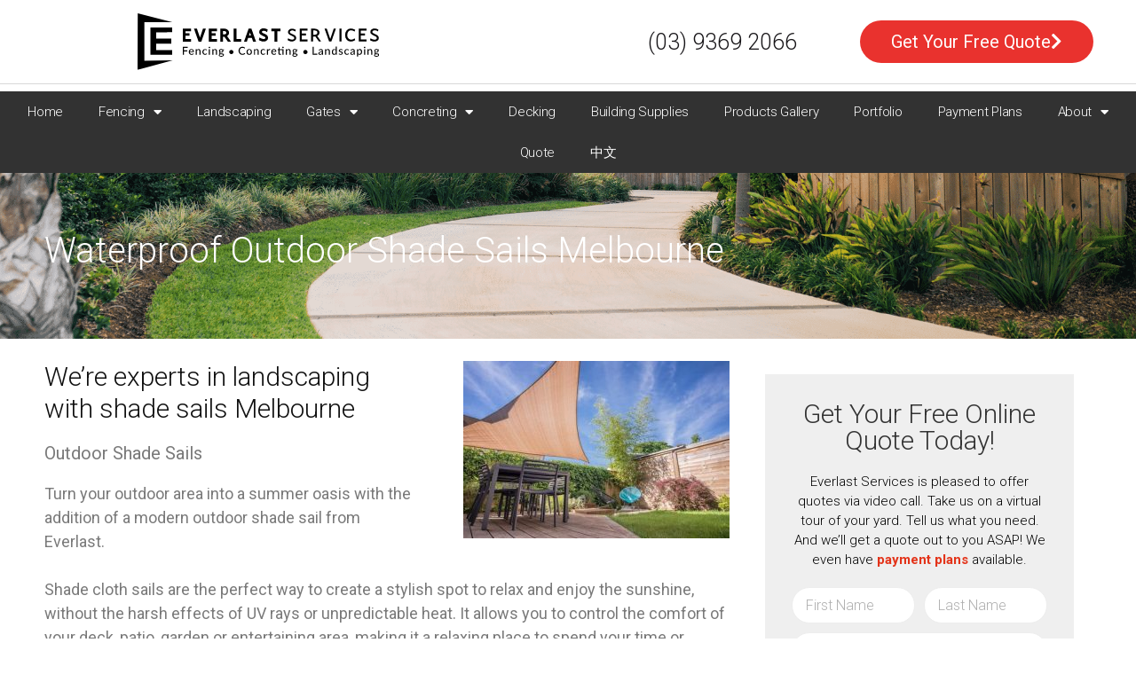

--- FILE ---
content_type: text/html; charset=UTF-8
request_url: https://everlastservices.com.au/landscaping/shade-sails/
body_size: 22637
content:
<!DOCTYPE html>
<html lang="en-AU">
<head>
	<meta charset="UTF-8">
	<meta name='robots' content='index, follow, max-image-preview:large, max-snippet:-1, max-video-preview:-1' />
<meta name="viewport" content="width=device-width, initial-scale=1">
	<!-- This site is optimized with the Yoast SEO plugin v26.6 - https://yoast.com/wordpress/plugins/seo/ -->
	<title>Shade Sails Melbourne - Outdoor, Waterproof Sail Installation Cost</title>
	<meta name="description" content="Looking for a shade sails Melbourne? We build &amp; install high-quality sails. For outdoor, waterproof use. Aussie company with 20 yrs experience. 9396 2066" />
	<link rel="canonical" href="https://everlastservices.com.au/landscaping/shade-sails/" />
	<meta property="og:locale" content="en_US" />
	<meta property="og:type" content="article" />
	<meta property="og:title" content="Shade Sails Melbourne - Outdoor, Waterproof Sail Installation Cost" />
	<meta property="og:description" content="Looking for a shade sails Melbourne? We build &amp; install high-quality sails. For outdoor, waterproof use. Aussie company with 20 yrs experience. 9396 2066" />
	<meta property="og:url" content="https://everlastservices.com.au/landscaping/shade-sails/" />
	<meta property="og:site_name" content="Everlast Services" />
	<meta property="article:publisher" content="https://www.facebook.com/everlastfencingtrading/" />
	<meta property="article:modified_time" content="2020-10-26T03:43:15+00:00" />
	<meta property="og:image" content="https://www.everlastservices.com.au/wp-content/uploads/2019/05/shade-sails-melbourne-300x200.jpg" />
	<meta name="twitter:card" content="summary_large_image" />
	<meta name="twitter:site" content="@EverlastTeam" />
	<meta name="twitter:label1" content="Est. reading time" />
	<meta name="twitter:data1" content="3 minutes" />
	<script type="application/ld+json" class="yoast-schema-graph">{"@context":"https://schema.org","@graph":[{"@type":"WebPage","@id":"https://everlastservices.com.au/landscaping/shade-sails/","url":"https://everlastservices.com.au/landscaping/shade-sails/","name":"Shade Sails Melbourne - Outdoor, Waterproof Sail Installation Cost","isPartOf":{"@id":"https://everlastservices.com.au/#website"},"primaryImageOfPage":{"@id":"https://everlastservices.com.au/landscaping/shade-sails/#primaryimage"},"image":{"@id":"https://everlastservices.com.au/landscaping/shade-sails/#primaryimage"},"thumbnailUrl":"https://www.everlastservices.com.au/wp-content/uploads/2019/05/shade-sails-melbourne-300x200.jpg","datePublished":"2017-08-16T22:09:27+00:00","dateModified":"2020-10-26T03:43:15+00:00","description":"Looking for a shade sails Melbourne? We build & install high-quality sails. For outdoor, waterproof use. Aussie company with 20 yrs experience. 9396 2066","breadcrumb":{"@id":"https://everlastservices.com.au/landscaping/shade-sails/#breadcrumb"},"inLanguage":"en-AU","potentialAction":[{"@type":"ReadAction","target":["https://everlastservices.com.au/landscaping/shade-sails/"]}]},{"@type":"ImageObject","inLanguage":"en-AU","@id":"https://everlastservices.com.au/landscaping/shade-sails/#primaryimage","url":"https://www.everlastservices.com.au/wp-content/uploads/2019/05/shade-sails-melbourne-300x200.jpg","contentUrl":"https://www.everlastservices.com.au/wp-content/uploads/2019/05/shade-sails-melbourne-300x200.jpg"},{"@type":"BreadcrumbList","@id":"https://everlastservices.com.au/landscaping/shade-sails/#breadcrumb","itemListElement":[{"@type":"ListItem","position":1,"name":"Home","item":"https://everlastservices.com.au/"},{"@type":"ListItem","position":2,"name":"Landscaping Services","item":"https://everlastservices.com.au/landscaping/"},{"@type":"ListItem","position":3,"name":"Waterproof Outdoor Shade Sails Melbourne"}]},{"@type":"WebSite","@id":"https://everlastservices.com.au/#website","url":"https://everlastservices.com.au/","name":"Everlast Services","description":"Fencing, Concreting and Landscaping Services Melbourne","publisher":{"@id":"https://everlastservices.com.au/#organization"},"potentialAction":[{"@type":"SearchAction","target":{"@type":"EntryPoint","urlTemplate":"https://everlastservices.com.au/?s={search_term_string}"},"query-input":{"@type":"PropertyValueSpecification","valueRequired":true,"valueName":"search_term_string"}}],"inLanguage":"en-AU"},{"@type":"Organization","@id":"https://everlastservices.com.au/#organization","name":"Everlast Services","url":"https://everlastservices.com.au/","logo":{"@type":"ImageObject","inLanguage":"en-AU","@id":"https://everlastservices.com.au/#/schema/logo/image/","url":"https://everlastservices.com.au/wp-content/uploads/2020/07/Everlast_Services_Logo.svg","contentUrl":"https://everlastservices.com.au/wp-content/uploads/2020/07/Everlast_Services_Logo.svg","caption":"Everlast Services"},"image":{"@id":"https://everlastservices.com.au/#/schema/logo/image/"},"sameAs":["https://www.facebook.com/everlastfencingtrading/","https://x.com/EverlastTeam","https://www.instagram.com/everlastservices/","https://www.linkedin.com/company/everlast-services","https://au.pinterest.com/everlastteam/"]}]}</script>
	<!-- / Yoast SEO plugin. -->


<link href='https://fonts.gstatic.com' crossorigin rel='preconnect' />
<link href='https://fonts.googleapis.com' crossorigin rel='preconnect' />
<link rel="alternate" type="application/rss+xml" title="Everlast Services &raquo; Feed" href="https://everlastservices.com.au/feed/" />
<link rel="alternate" type="application/rss+xml" title="Everlast Services &raquo; Comments Feed" href="https://everlastservices.com.au/comments/feed/" />
<link rel="alternate" title="oEmbed (JSON)" type="application/json+oembed" href="https://everlastservices.com.au/wp-json/oembed/1.0/embed?url=https%3A%2F%2Feverlastservices.com.au%2Flandscaping%2Fshade-sails%2F" />
<link rel="alternate" title="oEmbed (XML)" type="text/xml+oembed" href="https://everlastservices.com.au/wp-json/oembed/1.0/embed?url=https%3A%2F%2Feverlastservices.com.au%2Flandscaping%2Fshade-sails%2F&#038;format=xml" />
<style id='wp-img-auto-sizes-contain-inline-css'>
img:is([sizes=auto i],[sizes^="auto," i]){contain-intrinsic-size:3000px 1500px}
/*# sourceURL=wp-img-auto-sizes-contain-inline-css */
</style>

<link rel='stylesheet' id='jquery.bxslider-css' href='//everlastservices.com.au/wp-content/plugins/testimonials-widget/includes/libraries/testimonials-widget/includes/libraries/bxslider-4/dist/jquery.bxslider.css?ver=6.9' media='all' />
<link rel='stylesheet' id='Axl_Testimonials_Widget-css' href='//everlastservices.com.au/wp-content/plugins/testimonials-widget/includes/libraries/testimonials-widget/assets/css/testimonials-widget.css?ver=6.9' media='all' />
<link rel='stylesheet' id='Axl_Testimonials_Widget_Premium-css' href='//everlastservices.com.au/wp-content/plugins/testimonials-widget/assets/css/testimonials-widget-premium.css?ver=6.9' media='all' />
<link rel='stylesheet' id='testimonials-widget-premium-form-css' href='//everlastservices.com.au/wp-content/plugins/testimonials-widget/assets/css/testimonials-widget-premium-form.css?ver=6.9' media='all' />
<link rel='stylesheet' id='twb-open-sans-css' href='https://fonts.googleapis.com/css?family=Open+Sans%3A300%2C400%2C500%2C600%2C700%2C800&#038;display=swap&#038;ver=6.9' media='all' />
<link rel='stylesheet' id='twbbwg-global-css' href='https://everlastservices.com.au/wp-content/plugins/photo-gallery/booster/assets/css/global.css?ver=1.0.0' media='all' />
<link rel='stylesheet' id='generate-fonts-css' href='//fonts.googleapis.com/css?family=Roboto:100,100italic,300,300italic,regular,italic,500,500italic,700,700italic,900,900italic' media='all' />
<style id='wp-emoji-styles-inline-css'>

	img.wp-smiley, img.emoji {
		display: inline !important;
		border: none !important;
		box-shadow: none !important;
		height: 1em !important;
		width: 1em !important;
		margin: 0 0.07em !important;
		vertical-align: -0.1em !important;
		background: none !important;
		padding: 0 !important;
	}
/*# sourceURL=wp-emoji-styles-inline-css */
</style>
<link rel='stylesheet' id='wp-block-library-css' href='https://everlastservices.com.au/wp-includes/css/dist/block-library/style.min.css?ver=6.9' media='all' />
<style id='classic-theme-styles-inline-css'>
/*! This file is auto-generated */
.wp-block-button__link{color:#fff;background-color:#32373c;border-radius:9999px;box-shadow:none;text-decoration:none;padding:calc(.667em + 2px) calc(1.333em + 2px);font-size:1.125em}.wp-block-file__button{background:#32373c;color:#fff;text-decoration:none}
/*# sourceURL=/wp-includes/css/classic-themes.min.css */
</style>
<style id='simple-social-icons-block-styles-inline-css'>
:where(.wp-block-social-links.is-style-logos-only) .wp-social-link-imdb{background-color:#f5c518;color:#000}:where(.wp-block-social-links:not(.is-style-logos-only)) .wp-social-link-imdb{background-color:#f5c518;color:#000}:where(.wp-block-social-links.is-style-logos-only) .wp-social-link-kofi{color:#72a5f2}:where(.wp-block-social-links:not(.is-style-logos-only)) .wp-social-link-kofi{background-color:#72a5f2;color:#fff}:where(.wp-block-social-links.is-style-logos-only) .wp-social-link-letterboxd{color:#202830}:where(.wp-block-social-links:not(.is-style-logos-only)) .wp-social-link-letterboxd{background-color:#3b45fd;color:#fff}:where(.wp-block-social-links.is-style-logos-only) .wp-social-link-signal{color:#3b45fd}:where(.wp-block-social-links:not(.is-style-logos-only)) .wp-social-link-signal{background-color:#3b45fd;color:#fff}:where(.wp-block-social-links.is-style-logos-only) .wp-social-link-youtube-music{color:red}:where(.wp-block-social-links:not(.is-style-logos-only)) .wp-social-link-youtube-music{background-color:red;color:#fff}:where(.wp-block-social-links.is-style-logos-only) .wp-social-link-diaspora{color:#000}:where(.wp-block-social-links:not(.is-style-logos-only)) .wp-social-link-diaspora{background-color:#3e4142;color:#fff}:where(.wp-block-social-links.is-style-logos-only) .wp-social-link-bloglovin{color:#000}:where(.wp-block-social-links:not(.is-style-logos-only)) .wp-social-link-bloglovin{background-color:#000;color:#fff}:where(.wp-block-social-links.is-style-logos-only) .wp-social-link-phone{color:#000}:where(.wp-block-social-links:not(.is-style-logos-only)) .wp-social-link-phone{background-color:#000;color:#fff}:where(.wp-block-social-links.is-style-logos-only) .wp-social-link-substack{color:#ff6719}:where(.wp-block-social-links:not(.is-style-logos-only)) .wp-social-link-substack{background-color:#ff6719;color:#fff}:where(.wp-block-social-links.is-style-logos-only) .wp-social-link-tripadvisor{color:#34e0a1}:where(.wp-block-social-links:not(.is-style-logos-only)) .wp-social-link-tripadvisor{background-color:#34e0a1;color:#fff}:where(.wp-block-social-links.is-style-logos-only) .wp-social-link-xing{color:#026466}:where(.wp-block-social-links:not(.is-style-logos-only)) .wp-social-link-xing{background-color:#026466;color:#fff}:where(.wp-block-social-links.is-style-logos-only) .wp-social-link-pixelfed{color:#000}:where(.wp-block-social-links:not(.is-style-logos-only)) .wp-social-link-pixelfed{background-color:#000;color:#fff}:where(.wp-block-social-links.is-style-logos-only) .wp-social-link-matrix{color:#000}:where(.wp-block-social-links:not(.is-style-logos-only)) .wp-social-link-matrix{background-color:#000;color:#fff}:where(.wp-block-social-links.is-style-logos-only) .wp-social-link-protonmail{color:#6d4aff}:where(.wp-block-social-links:not(.is-style-logos-only)) .wp-social-link-protonmail{background-color:#6d4aff;color:#fff}:where(.wp-block-social-links.is-style-logos-only) .wp-social-link-paypal{color:#003087}:where(.wp-block-social-links:not(.is-style-logos-only)) .wp-social-link-paypal{background-color:#003087;color:#fff}:where(.wp-block-social-links.is-style-logos-only) .wp-social-link-antennapod{color:#20a5ff}:where(.wp-block-social-links:not(.is-style-logos-only)) .wp-social-link-antennapod{background-color:#20a5ff;color:#fff}:where(.wp-block-social-links:not(.is-style-logos-only)) .wp-social-link-caldotcom{background-color:#000;color:#fff}:where(.wp-block-social-links.is-style-logos-only) .wp-social-link-fedora{color:#294172}:where(.wp-block-social-links:not(.is-style-logos-only)) .wp-social-link-fedora{background-color:#294172;color:#fff}:where(.wp-block-social-links.is-style-logos-only) .wp-social-link-googlephotos{color:#4285f4}:where(.wp-block-social-links:not(.is-style-logos-only)) .wp-social-link-googlephotos{background-color:#4285f4;color:#fff}:where(.wp-block-social-links.is-style-logos-only) .wp-social-link-googlescholar{color:#4285f4}:where(.wp-block-social-links:not(.is-style-logos-only)) .wp-social-link-googlescholar{background-color:#4285f4;color:#fff}:where(.wp-block-social-links.is-style-logos-only) .wp-social-link-mendeley{color:#9d1626}:where(.wp-block-social-links:not(.is-style-logos-only)) .wp-social-link-mendeley{background-color:#9d1626;color:#fff}:where(.wp-block-social-links.is-style-logos-only) .wp-social-link-notion{color:#000}:where(.wp-block-social-links:not(.is-style-logos-only)) .wp-social-link-notion{background-color:#000;color:#fff}:where(.wp-block-social-links.is-style-logos-only) .wp-social-link-overcast{color:#fc7e0f}:where(.wp-block-social-links:not(.is-style-logos-only)) .wp-social-link-overcast{background-color:#fc7e0f;color:#fff}:where(.wp-block-social-links.is-style-logos-only) .wp-social-link-pexels{color:#05a081}:where(.wp-block-social-links:not(.is-style-logos-only)) .wp-social-link-pexels{background-color:#05a081;color:#fff}:where(.wp-block-social-links.is-style-logos-only) .wp-social-link-pocketcasts{color:#f43e37}:where(.wp-block-social-links:not(.is-style-logos-only)) .wp-social-link-pocketcasts{background-color:#f43e37;color:#fff}:where(.wp-block-social-links.is-style-logos-only) .wp-social-link-strava{color:#fc4c02}:where(.wp-block-social-links:not(.is-style-logos-only)) .wp-social-link-strava{background-color:#fc4c02;color:#fff}:where(.wp-block-social-links.is-style-logos-only) .wp-social-link-wechat{color:#09b83e}:where(.wp-block-social-links:not(.is-style-logos-only)) .wp-social-link-wechat{background-color:#09b83e;color:#fff}:where(.wp-block-social-links.is-style-logos-only) .wp-social-link-zulip{color:#54a7ff}:where(.wp-block-social-links:not(.is-style-logos-only)) .wp-social-link-zulip{background-color:#000;color:#fff}:where(.wp-block-social-links.is-style-logos-only) .wp-social-link-podcastaddict{color:#f3842c}:where(.wp-block-social-links:not(.is-style-logos-only)) .wp-social-link-podcastaddict{background-color:#f3842c;color:#fff}:where(.wp-block-social-links.is-style-logos-only) .wp-social-link-applepodcasts{color:#8e32c6}:where(.wp-block-social-links:not(.is-style-logos-only)) .wp-social-link-applepodcasts{background-color:#8e32c6;color:#fff}:where(.wp-block-social-links.is-style-logos-only) .wp-social-link-ivoox{color:#f45f31}:where(.wp-block-social-links:not(.is-style-logos-only)) .wp-social-link-ivoox{background-color:#f45f31;color:#fff}

/*# sourceURL=https://everlastservices.com.au/wp-content/plugins/simple-social-icons/build/style-index.css */
</style>
<style id='global-styles-inline-css'>
:root{--wp--preset--aspect-ratio--square: 1;--wp--preset--aspect-ratio--4-3: 4/3;--wp--preset--aspect-ratio--3-4: 3/4;--wp--preset--aspect-ratio--3-2: 3/2;--wp--preset--aspect-ratio--2-3: 2/3;--wp--preset--aspect-ratio--16-9: 16/9;--wp--preset--aspect-ratio--9-16: 9/16;--wp--preset--color--black: #000000;--wp--preset--color--cyan-bluish-gray: #abb8c3;--wp--preset--color--white: #ffffff;--wp--preset--color--pale-pink: #f78da7;--wp--preset--color--vivid-red: #cf2e2e;--wp--preset--color--luminous-vivid-orange: #ff6900;--wp--preset--color--luminous-vivid-amber: #fcb900;--wp--preset--color--light-green-cyan: #7bdcb5;--wp--preset--color--vivid-green-cyan: #00d084;--wp--preset--color--pale-cyan-blue: #8ed1fc;--wp--preset--color--vivid-cyan-blue: #0693e3;--wp--preset--color--vivid-purple: #9b51e0;--wp--preset--color--contrast: var(--contrast);--wp--preset--color--contrast-2: var(--contrast-2);--wp--preset--color--contrast-3: var(--contrast-3);--wp--preset--color--base: var(--base);--wp--preset--color--base-2: var(--base-2);--wp--preset--color--base-3: var(--base-3);--wp--preset--color--accent: var(--accent);--wp--preset--gradient--vivid-cyan-blue-to-vivid-purple: linear-gradient(135deg,rgb(6,147,227) 0%,rgb(155,81,224) 100%);--wp--preset--gradient--light-green-cyan-to-vivid-green-cyan: linear-gradient(135deg,rgb(122,220,180) 0%,rgb(0,208,130) 100%);--wp--preset--gradient--luminous-vivid-amber-to-luminous-vivid-orange: linear-gradient(135deg,rgb(252,185,0) 0%,rgb(255,105,0) 100%);--wp--preset--gradient--luminous-vivid-orange-to-vivid-red: linear-gradient(135deg,rgb(255,105,0) 0%,rgb(207,46,46) 100%);--wp--preset--gradient--very-light-gray-to-cyan-bluish-gray: linear-gradient(135deg,rgb(238,238,238) 0%,rgb(169,184,195) 100%);--wp--preset--gradient--cool-to-warm-spectrum: linear-gradient(135deg,rgb(74,234,220) 0%,rgb(151,120,209) 20%,rgb(207,42,186) 40%,rgb(238,44,130) 60%,rgb(251,105,98) 80%,rgb(254,248,76) 100%);--wp--preset--gradient--blush-light-purple: linear-gradient(135deg,rgb(255,206,236) 0%,rgb(152,150,240) 100%);--wp--preset--gradient--blush-bordeaux: linear-gradient(135deg,rgb(254,205,165) 0%,rgb(254,45,45) 50%,rgb(107,0,62) 100%);--wp--preset--gradient--luminous-dusk: linear-gradient(135deg,rgb(255,203,112) 0%,rgb(199,81,192) 50%,rgb(65,88,208) 100%);--wp--preset--gradient--pale-ocean: linear-gradient(135deg,rgb(255,245,203) 0%,rgb(182,227,212) 50%,rgb(51,167,181) 100%);--wp--preset--gradient--electric-grass: linear-gradient(135deg,rgb(202,248,128) 0%,rgb(113,206,126) 100%);--wp--preset--gradient--midnight: linear-gradient(135deg,rgb(2,3,129) 0%,rgb(40,116,252) 100%);--wp--preset--font-size--small: 13px;--wp--preset--font-size--medium: 20px;--wp--preset--font-size--large: 36px;--wp--preset--font-size--x-large: 42px;--wp--preset--spacing--20: 0.44rem;--wp--preset--spacing--30: 0.67rem;--wp--preset--spacing--40: 1rem;--wp--preset--spacing--50: 1.5rem;--wp--preset--spacing--60: 2.25rem;--wp--preset--spacing--70: 3.38rem;--wp--preset--spacing--80: 5.06rem;--wp--preset--shadow--natural: 6px 6px 9px rgba(0, 0, 0, 0.2);--wp--preset--shadow--deep: 12px 12px 50px rgba(0, 0, 0, 0.4);--wp--preset--shadow--sharp: 6px 6px 0px rgba(0, 0, 0, 0.2);--wp--preset--shadow--outlined: 6px 6px 0px -3px rgb(255, 255, 255), 6px 6px rgb(0, 0, 0);--wp--preset--shadow--crisp: 6px 6px 0px rgb(0, 0, 0);}:where(.is-layout-flex){gap: 0.5em;}:where(.is-layout-grid){gap: 0.5em;}body .is-layout-flex{display: flex;}.is-layout-flex{flex-wrap: wrap;align-items: center;}.is-layout-flex > :is(*, div){margin: 0;}body .is-layout-grid{display: grid;}.is-layout-grid > :is(*, div){margin: 0;}:where(.wp-block-columns.is-layout-flex){gap: 2em;}:where(.wp-block-columns.is-layout-grid){gap: 2em;}:where(.wp-block-post-template.is-layout-flex){gap: 1.25em;}:where(.wp-block-post-template.is-layout-grid){gap: 1.25em;}.has-black-color{color: var(--wp--preset--color--black) !important;}.has-cyan-bluish-gray-color{color: var(--wp--preset--color--cyan-bluish-gray) !important;}.has-white-color{color: var(--wp--preset--color--white) !important;}.has-pale-pink-color{color: var(--wp--preset--color--pale-pink) !important;}.has-vivid-red-color{color: var(--wp--preset--color--vivid-red) !important;}.has-luminous-vivid-orange-color{color: var(--wp--preset--color--luminous-vivid-orange) !important;}.has-luminous-vivid-amber-color{color: var(--wp--preset--color--luminous-vivid-amber) !important;}.has-light-green-cyan-color{color: var(--wp--preset--color--light-green-cyan) !important;}.has-vivid-green-cyan-color{color: var(--wp--preset--color--vivid-green-cyan) !important;}.has-pale-cyan-blue-color{color: var(--wp--preset--color--pale-cyan-blue) !important;}.has-vivid-cyan-blue-color{color: var(--wp--preset--color--vivid-cyan-blue) !important;}.has-vivid-purple-color{color: var(--wp--preset--color--vivid-purple) !important;}.has-black-background-color{background-color: var(--wp--preset--color--black) !important;}.has-cyan-bluish-gray-background-color{background-color: var(--wp--preset--color--cyan-bluish-gray) !important;}.has-white-background-color{background-color: var(--wp--preset--color--white) !important;}.has-pale-pink-background-color{background-color: var(--wp--preset--color--pale-pink) !important;}.has-vivid-red-background-color{background-color: var(--wp--preset--color--vivid-red) !important;}.has-luminous-vivid-orange-background-color{background-color: var(--wp--preset--color--luminous-vivid-orange) !important;}.has-luminous-vivid-amber-background-color{background-color: var(--wp--preset--color--luminous-vivid-amber) !important;}.has-light-green-cyan-background-color{background-color: var(--wp--preset--color--light-green-cyan) !important;}.has-vivid-green-cyan-background-color{background-color: var(--wp--preset--color--vivid-green-cyan) !important;}.has-pale-cyan-blue-background-color{background-color: var(--wp--preset--color--pale-cyan-blue) !important;}.has-vivid-cyan-blue-background-color{background-color: var(--wp--preset--color--vivid-cyan-blue) !important;}.has-vivid-purple-background-color{background-color: var(--wp--preset--color--vivid-purple) !important;}.has-black-border-color{border-color: var(--wp--preset--color--black) !important;}.has-cyan-bluish-gray-border-color{border-color: var(--wp--preset--color--cyan-bluish-gray) !important;}.has-white-border-color{border-color: var(--wp--preset--color--white) !important;}.has-pale-pink-border-color{border-color: var(--wp--preset--color--pale-pink) !important;}.has-vivid-red-border-color{border-color: var(--wp--preset--color--vivid-red) !important;}.has-luminous-vivid-orange-border-color{border-color: var(--wp--preset--color--luminous-vivid-orange) !important;}.has-luminous-vivid-amber-border-color{border-color: var(--wp--preset--color--luminous-vivid-amber) !important;}.has-light-green-cyan-border-color{border-color: var(--wp--preset--color--light-green-cyan) !important;}.has-vivid-green-cyan-border-color{border-color: var(--wp--preset--color--vivid-green-cyan) !important;}.has-pale-cyan-blue-border-color{border-color: var(--wp--preset--color--pale-cyan-blue) !important;}.has-vivid-cyan-blue-border-color{border-color: var(--wp--preset--color--vivid-cyan-blue) !important;}.has-vivid-purple-border-color{border-color: var(--wp--preset--color--vivid-purple) !important;}.has-vivid-cyan-blue-to-vivid-purple-gradient-background{background: var(--wp--preset--gradient--vivid-cyan-blue-to-vivid-purple) !important;}.has-light-green-cyan-to-vivid-green-cyan-gradient-background{background: var(--wp--preset--gradient--light-green-cyan-to-vivid-green-cyan) !important;}.has-luminous-vivid-amber-to-luminous-vivid-orange-gradient-background{background: var(--wp--preset--gradient--luminous-vivid-amber-to-luminous-vivid-orange) !important;}.has-luminous-vivid-orange-to-vivid-red-gradient-background{background: var(--wp--preset--gradient--luminous-vivid-orange-to-vivid-red) !important;}.has-very-light-gray-to-cyan-bluish-gray-gradient-background{background: var(--wp--preset--gradient--very-light-gray-to-cyan-bluish-gray) !important;}.has-cool-to-warm-spectrum-gradient-background{background: var(--wp--preset--gradient--cool-to-warm-spectrum) !important;}.has-blush-light-purple-gradient-background{background: var(--wp--preset--gradient--blush-light-purple) !important;}.has-blush-bordeaux-gradient-background{background: var(--wp--preset--gradient--blush-bordeaux) !important;}.has-luminous-dusk-gradient-background{background: var(--wp--preset--gradient--luminous-dusk) !important;}.has-pale-ocean-gradient-background{background: var(--wp--preset--gradient--pale-ocean) !important;}.has-electric-grass-gradient-background{background: var(--wp--preset--gradient--electric-grass) !important;}.has-midnight-gradient-background{background: var(--wp--preset--gradient--midnight) !important;}.has-small-font-size{font-size: var(--wp--preset--font-size--small) !important;}.has-medium-font-size{font-size: var(--wp--preset--font-size--medium) !important;}.has-large-font-size{font-size: var(--wp--preset--font-size--large) !important;}.has-x-large-font-size{font-size: var(--wp--preset--font-size--x-large) !important;}
:where(.wp-block-post-template.is-layout-flex){gap: 1.25em;}:where(.wp-block-post-template.is-layout-grid){gap: 1.25em;}
:where(.wp-block-term-template.is-layout-flex){gap: 1.25em;}:where(.wp-block-term-template.is-layout-grid){gap: 1.25em;}
:where(.wp-block-columns.is-layout-flex){gap: 2em;}:where(.wp-block-columns.is-layout-grid){gap: 2em;}
:root :where(.wp-block-pullquote){font-size: 1.5em;line-height: 1.6;}
/*# sourceURL=global-styles-inline-css */
</style>
<link rel='stylesheet' id='wp-faq-schema-jquery-ui-css' href='https://everlastservices.com.au/wp-content/plugins/faq-schema-for-pages-and-posts//css/jquery-ui.css?ver=2.0.0' media='all' />
<link rel='stylesheet' id='bwg_fonts-css' href='https://everlastservices.com.au/wp-content/plugins/photo-gallery/css/bwg-fonts/fonts.css?ver=0.0.1' media='all' />
<link rel='stylesheet' id='sumoselect-css' href='https://everlastservices.com.au/wp-content/plugins/photo-gallery/css/sumoselect.min.css?ver=3.4.6' media='all' />
<link rel='stylesheet' id='mCustomScrollbar-css' href='https://everlastservices.com.au/wp-content/plugins/photo-gallery/css/jquery.mCustomScrollbar.min.css?ver=3.1.5' media='all' />
<link rel='stylesheet' id='bwg_googlefonts-css' href='https://fonts.googleapis.com/css?family=Ubuntu&#038;subset=greek,latin,greek-ext,vietnamese,cyrillic-ext,latin-ext,cyrillic' media='all' />
<link rel='stylesheet' id='bwg_frontend-css' href='https://everlastservices.com.au/wp-content/plugins/photo-gallery/css/styles.min.css?ver=1.8.35' media='all' />
<link rel='stylesheet' id='rplg-css-css' href='https://everlastservices.com.au/wp-content/plugins/business-reviews-bundle/assets/css/rplg.css?ver=1.8.2' media='all' />
<link rel='stylesheet' id='swiper-css-css' href='https://everlastservices.com.au/wp-content/plugins/business-reviews-bundle/assets/css/swiper.min.css?ver=1.8.2' media='all' />
<link rel='stylesheet' id='generate-style-grid-css' href='https://everlastservices.com.au/wp-content/themes/generatepress/assets/css/unsemantic-grid.min.css?ver=3.6.1' media='all' />
<link rel='stylesheet' id='generate-style-css' href='https://everlastservices.com.au/wp-content/themes/generatepress/assets/css/style.min.css?ver=3.6.1' media='all' />
<style id='generate-style-inline-css'>
body{background-color:#ffffff;color:#6f7072;}a{color:#e33319;}a:visited{color:#e33319;}a:hover, a:focus, a:active{color:#99181f;}body .grid-container{max-width:1290px;}.wp-block-group__inner-container{max-width:1290px;margin-left:auto;margin-right:auto;}:root{--contrast:#222222;--contrast-2:#575760;--contrast-3:#b2b2be;--base:#f0f0f0;--base-2:#f7f8f9;--base-3:#ffffff;--accent:#1e73be;}:root .has-contrast-color{color:var(--contrast);}:root .has-contrast-background-color{background-color:var(--contrast);}:root .has-contrast-2-color{color:var(--contrast-2);}:root .has-contrast-2-background-color{background-color:var(--contrast-2);}:root .has-contrast-3-color{color:var(--contrast-3);}:root .has-contrast-3-background-color{background-color:var(--contrast-3);}:root .has-base-color{color:var(--base);}:root .has-base-background-color{background-color:var(--base);}:root .has-base-2-color{color:var(--base-2);}:root .has-base-2-background-color{background-color:var(--base-2);}:root .has-base-3-color{color:var(--base-3);}:root .has-base-3-background-color{background-color:var(--base-3);}:root .has-accent-color{color:var(--accent);}:root .has-accent-background-color{background-color:var(--accent);}body, button, input, select, textarea{font-family:"Roboto", sans-serif;font-weight:300;font-size:18px;}body{line-height:1.5;}.entry-content > [class*="wp-block-"]:not(:last-child):not(.wp-block-heading){margin-bottom:1.5em;}.main-title{font-size:45px;}.main-navigation .main-nav ul ul li a{font-size:14px;}.sidebar .widget, .footer-widgets .widget{font-size:17px;}h1{font-weight:300;font-size:40px;}h2{font-weight:300;font-size:30px;}h3{font-size:20px;}h4{font-size:inherit;}h5{font-size:inherit;}@media (max-width:768px){.main-title{font-size:30px;}h1{font-size:30px;}h2{font-size:25px;}}.top-bar{background-color:#636363;color:#ffffff;}.top-bar a{color:#ffffff;}.top-bar a:hover{color:#303030;}.site-header{background-color:#ffffff;color:#3a3a3a;}.site-header a{color:#3a3a3a;}.main-title a,.main-title a:hover{color:#3a3a3a;}.site-description{color:#757575;}.main-navigation,.main-navigation ul ul{background-color:#222222;}.main-navigation .main-nav ul li a, .main-navigation .menu-toggle, .main-navigation .menu-bar-items{color:#ffffff;}.main-navigation .main-nav ul li:not([class*="current-menu-"]):hover > a, .main-navigation .main-nav ul li:not([class*="current-menu-"]):focus > a, .main-navigation .main-nav ul li.sfHover:not([class*="current-menu-"]) > a, .main-navigation .menu-bar-item:hover > a, .main-navigation .menu-bar-item.sfHover > a{color:#ffffff;background-color:#3f3f3f;}button.menu-toggle:hover,button.menu-toggle:focus,.main-navigation .mobile-bar-items a,.main-navigation .mobile-bar-items a:hover,.main-navigation .mobile-bar-items a:focus{color:#ffffff;}.main-navigation .main-nav ul li[class*="current-menu-"] > a{color:#ffffff;background-color:#3f3f3f;}.navigation-search input[type="search"],.navigation-search input[type="search"]:active, .navigation-search input[type="search"]:focus, .main-navigation .main-nav ul li.search-item.active > a, .main-navigation .menu-bar-items .search-item.active > a{color:#ffffff;background-color:#3f3f3f;}.main-navigation ul ul{background-color:#3f3f3f;}.main-navigation .main-nav ul ul li a{color:#ffffff;}.main-navigation .main-nav ul ul li:not([class*="current-menu-"]):hover > a,.main-navigation .main-nav ul ul li:not([class*="current-menu-"]):focus > a, .main-navigation .main-nav ul ul li.sfHover:not([class*="current-menu-"]) > a{color:#ffffff;background-color:#4f4f4f;}.main-navigation .main-nav ul ul li[class*="current-menu-"] > a{color:#ffffff;background-color:#4f4f4f;}.separate-containers .inside-article, .separate-containers .comments-area, .separate-containers .page-header, .one-container .container, .separate-containers .paging-navigation, .inside-page-header{background-color:#ffffff;}.entry-meta{color:#595959;}.entry-meta a{color:#595959;}.entry-meta a:hover{color:#1e73be;}h1{color:#ef5546;}h2{color:#111111;}.sidebar .widget{background-color:#ffffff;}.sidebar .widget .widget-title{color:#000000;}.footer-widgets{background-color:#ffffff;}.footer-widgets .widget-title{color:#000000;}.site-info{color:#ffffff;}.site-info a{color:#ffffff;}.site-info a:hover{color:#606060;}.footer-bar .widget_nav_menu .current-menu-item a{color:#606060;}input[type="text"],input[type="email"],input[type="url"],input[type="password"],input[type="search"],input[type="tel"],input[type="number"],textarea,select{color:#666666;background-color:#fafafa;border-color:#cccccc;}input[type="text"]:focus,input[type="email"]:focus,input[type="url"]:focus,input[type="password"]:focus,input[type="search"]:focus,input[type="tel"]:focus,input[type="number"]:focus,textarea:focus,select:focus{color:#666666;background-color:#ffffff;border-color:#bfbfbf;}button,html input[type="button"],input[type="reset"],input[type="submit"],a.button,a.wp-block-button__link:not(.has-background){color:#ffffff;background-color:#666666;}button:hover,html input[type="button"]:hover,input[type="reset"]:hover,input[type="submit"]:hover,a.button:hover,button:focus,html input[type="button"]:focus,input[type="reset"]:focus,input[type="submit"]:focus,a.button:focus,a.wp-block-button__link:not(.has-background):active,a.wp-block-button__link:not(.has-background):focus,a.wp-block-button__link:not(.has-background):hover{color:#ffffff;background-color:#3f3f3f;}a.generate-back-to-top{background-color:rgba( 0,0,0,0.4 );color:#ffffff;}a.generate-back-to-top:hover,a.generate-back-to-top:focus{background-color:rgba( 0,0,0,0.6 );color:#ffffff;}:root{--gp-search-modal-bg-color:var(--base-3);--gp-search-modal-text-color:var(--contrast);--gp-search-modal-overlay-bg-color:rgba(0,0,0,0.2);}@media (max-width: 768px){.main-navigation .menu-bar-item:hover > a, .main-navigation .menu-bar-item.sfHover > a{background:none;color:#ffffff;}}.inside-top-bar{padding:10px;}.inside-header{padding:40px;}.site-main .wp-block-group__inner-container{padding:40px;}.entry-content .alignwide, body:not(.no-sidebar) .entry-content .alignfull{margin-left:-40px;width:calc(100% + 80px);max-width:calc(100% + 80px);}.separate-containers .widget, .separate-containers .site-main > *, .separate-containers .page-header, .widget-area .main-navigation{margin-bottom:14px;}.separate-containers .site-main{margin:14px;}.both-right.separate-containers .inside-left-sidebar{margin-right:7px;}.both-right.separate-containers .inside-right-sidebar{margin-left:7px;}.both-left.separate-containers .inside-left-sidebar{margin-right:7px;}.both-left.separate-containers .inside-right-sidebar{margin-left:7px;}.separate-containers .page-header-image, .separate-containers .page-header-contained, .separate-containers .page-header-image-single, .separate-containers .page-header-content-single{margin-top:14px;}.separate-containers .inside-right-sidebar, .separate-containers .inside-left-sidebar{margin-top:14px;margin-bottom:14px;}.rtl .menu-item-has-children .dropdown-menu-toggle{padding-left:20px;}.rtl .main-navigation .main-nav ul li.menu-item-has-children > a{padding-right:20px;}.widget-area .widget{padding:50px 0px 0px 0px;}.site-info{padding:20px;}@media (max-width:768px){.separate-containers .inside-article, .separate-containers .comments-area, .separate-containers .page-header, .separate-containers .paging-navigation, .one-container .site-content, .inside-page-header{padding:30px;}.site-main .wp-block-group__inner-container{padding:30px;}.site-info{padding-right:10px;padding-left:10px;}.entry-content .alignwide, body:not(.no-sidebar) .entry-content .alignfull{margin-left:-30px;width:calc(100% + 60px);max-width:calc(100% + 60px);}}/* End cached CSS */@media (max-width: 768px){.main-navigation .menu-toggle,.main-navigation .mobile-bar-items,.sidebar-nav-mobile:not(#sticky-placeholder){display:block;}.main-navigation ul,.gen-sidebar-nav{display:none;}[class*="nav-float-"] .site-header .inside-header > *{float:none;clear:both;}}
.dynamic-author-image-rounded{border-radius:100%;}.dynamic-featured-image, .dynamic-author-image{vertical-align:middle;}.one-container.blog .dynamic-content-template:not(:last-child), .one-container.archive .dynamic-content-template:not(:last-child){padding-bottom:0px;}.dynamic-entry-excerpt > p:last-child{margin-bottom:0px;}
/*# sourceURL=generate-style-inline-css */
</style>
<link rel='stylesheet' id='generate-mobile-style-css' href='https://everlastservices.com.au/wp-content/themes/generatepress/assets/css/mobile.min.css?ver=3.6.1' media='all' />
<link rel='stylesheet' id='generate-font-icons-css' href='https://everlastservices.com.au/wp-content/themes/generatepress/assets/css/components/font-icons.min.css?ver=3.6.1' media='all' />
<link rel='stylesheet' id='generate-child-css' href='https://everlastservices.com.au/wp-content/themes/generatepress_child/style.css?ver=1612434934' media='all' />
<link rel='stylesheet' id='elementor-frontend-css' href='https://everlastservices.com.au/wp-content/plugins/elementor/assets/css/frontend.min.css?ver=3.33.4' media='all' />
<link rel='stylesheet' id='widget-image-css' href='https://everlastservices.com.au/wp-content/plugins/elementor/assets/css/widget-image.min.css?ver=3.33.4' media='all' />
<link rel='stylesheet' id='e-animation-push-css' href='https://everlastservices.com.au/wp-content/plugins/elementor/assets/lib/animations/styles/e-animation-push.min.css?ver=3.33.4' media='all' />
<link rel='stylesheet' id='e-sticky-css' href='https://everlastservices.com.au/wp-content/plugins/elementor-pro/assets/css/modules/sticky.min.css?ver=3.33.2' media='all' />
<link rel='stylesheet' id='widget-nav-menu-css' href='https://everlastservices.com.au/wp-content/plugins/elementor-pro/assets/css/widget-nav-menu.min.css?ver=3.33.2' media='all' />
<link rel='stylesheet' id='widget-heading-css' href='https://everlastservices.com.au/wp-content/plugins/elementor/assets/css/widget-heading.min.css?ver=3.33.4' media='all' />
<link rel='stylesheet' id='widget-social-icons-css' href='https://everlastservices.com.au/wp-content/plugins/elementor/assets/css/widget-social-icons.min.css?ver=3.33.4' media='all' />
<link rel='stylesheet' id='e-apple-webkit-css' href='https://everlastservices.com.au/wp-content/plugins/elementor/assets/css/conditionals/apple-webkit.min.css?ver=3.33.4' media='all' />
<link rel='stylesheet' id='widget-form-css' href='https://everlastservices.com.au/wp-content/plugins/elementor-pro/assets/css/widget-form.min.css?ver=3.33.2' media='all' />
<link rel='stylesheet' id='elementor-icons-css' href='https://everlastservices.com.au/wp-content/plugins/elementor/assets/lib/eicons/css/elementor-icons.min.css?ver=5.44.0' media='all' />
<link rel='stylesheet' id='elementor-post-29965-css' href='https://everlastservices.com.au/wp-content/uploads/elementor/css/post-29965.css?ver=1767743236' media='all' />
<link rel='stylesheet' id='font-awesome-5-all-css' href='https://everlastservices.com.au/wp-content/plugins/elementor/assets/lib/font-awesome/css/all.min.css?ver=3.33.4' media='all' />
<link rel='stylesheet' id='font-awesome-4-shim-css' href='https://everlastservices.com.au/wp-content/plugins/elementor/assets/lib/font-awesome/css/v4-shims.min.css?ver=3.33.4' media='all' />
<link rel='stylesheet' id='elementor-post-34646-css' href='https://everlastservices.com.au/wp-content/uploads/elementor/css/post-34646.css?ver=1767743236' media='all' />
<link rel='stylesheet' id='elementor-post-23794-css' href='https://everlastservices.com.au/wp-content/uploads/elementor/css/post-23794.css?ver=1767743236' media='all' />
<link rel='stylesheet' id='elementor-post-36938-css' href='https://everlastservices.com.au/wp-content/uploads/elementor/css/post-36938.css?ver=1767743678' media='all' />
<link rel='stylesheet' id='simple-social-icons-font-css' href='https://everlastservices.com.au/wp-content/plugins/simple-social-icons/css/style.css?ver=4.0.0' media='all' />
<link rel='stylesheet' id='elementor-gf-roboto-css' href='https://fonts.googleapis.com/css?family=Roboto:100,100italic,200,200italic,300,300italic,400,400italic,500,500italic,600,600italic,700,700italic,800,800italic,900,900italic&#038;display=auto' media='all' />
<link rel='stylesheet' id='elementor-gf-robotoslab-css' href='https://fonts.googleapis.com/css?family=Roboto+Slab:100,100italic,200,200italic,300,300italic,400,400italic,500,500italic,600,600italic,700,700italic,800,800italic,900,900italic&#038;display=auto' media='all' />
<link rel='stylesheet' id='elementor-icons-shared-0-css' href='https://everlastservices.com.au/wp-content/plugins/elementor/assets/lib/font-awesome/css/fontawesome.min.css?ver=5.15.3' media='all' />
<link rel='stylesheet' id='elementor-icons-fa-solid-css' href='https://everlastservices.com.au/wp-content/plugins/elementor/assets/lib/font-awesome/css/solid.min.css?ver=5.15.3' media='all' />
<link rel='stylesheet' id='elementor-icons-fa-brands-css' href='https://everlastservices.com.au/wp-content/plugins/elementor/assets/lib/font-awesome/css/brands.min.css?ver=5.15.3' media='all' />
<link rel='stylesheet' id='ctm-googleFonts-css' href='http://fonts.googleapis.com/css?family=Open+Sans%3A400%2C400italic%2C600%2C600italic%2C700%2C700italic&#038;ver=6.9' media='all' />
<script src="https://everlastservices.com.au/wp-includes/js/jquery/jquery.min.js?ver=3.7.1" id="jquery-core-js"></script>
<script src="https://everlastservices.com.au/wp-includes/js/jquery/jquery-migrate.min.js?ver=3.4.1" id="jquery-migrate-js"></script>
<script src="https://everlastservices.com.au/wp-content/plugins/photo-gallery/booster/assets/js/circle-progress.js?ver=1.2.2" id="twbbwg-circle-js"></script>
<script id="twbbwg-global-js-extra">
var twb = {"nonce":"c965a99052","ajax_url":"https://everlastservices.com.au/wp-admin/admin-ajax.php","plugin_url":"https://everlastservices.com.au/wp-content/plugins/photo-gallery/booster","href":"https://everlastservices.com.au/wp-admin/admin.php?page=twbbwg_photo-gallery"};
var twb = {"nonce":"c965a99052","ajax_url":"https://everlastservices.com.au/wp-admin/admin-ajax.php","plugin_url":"https://everlastservices.com.au/wp-content/plugins/photo-gallery/booster","href":"https://everlastservices.com.au/wp-admin/admin.php?page=twbbwg_photo-gallery"};
//# sourceURL=twbbwg-global-js-extra
</script>
<script src="https://everlastservices.com.au/wp-content/plugins/photo-gallery/booster/assets/js/global.js?ver=1.0.0" id="twbbwg-global-js"></script>
<script src="https://everlastservices.com.au/wp-content/plugins/photo-gallery/js/jquery.sumoselect.min.js?ver=3.4.6" id="sumoselect-js"></script>
<script src="https://everlastservices.com.au/wp-content/plugins/photo-gallery/js/tocca.min.js?ver=2.0.9" id="bwg_mobile-js"></script>
<script src="https://everlastservices.com.au/wp-content/plugins/photo-gallery/js/jquery.mCustomScrollbar.concat.min.js?ver=3.1.5" id="mCustomScrollbar-js"></script>
<script src="https://everlastservices.com.au/wp-content/plugins/photo-gallery/js/jquery.fullscreen.min.js?ver=0.6.0" id="jquery-fullscreen-js"></script>
<script id="bwg_frontend-js-extra">
var bwg_objectsL10n = {"bwg_field_required":"field is required.","bwg_mail_validation":"This is not a valid email address.","bwg_search_result":"There are no images matching your search.","bwg_select_tag":"Select Tag","bwg_order_by":"Order By","bwg_search":"Search","bwg_show_ecommerce":"Show eCommerce","bwg_hide_ecommerce":"Hide eCommerce","bwg_show_comments":"Show Comments","bwg_hide_comments":"Hide Comments","bwg_restore":"Restore","bwg_maximize":"Maximise","bwg_fullscreen":"Fullscreen","bwg_exit_fullscreen":"Exit Fullscreen","bwg_search_tag":"SEARCH...","bwg_tag_no_match":"No tags found","bwg_all_tags_selected":"All tags selected","bwg_tags_selected":"tags selected","play":"Play","pause":"Pause","is_pro":"","bwg_play":"Play","bwg_pause":"Pause","bwg_hide_info":"Hide info","bwg_show_info":"Show info","bwg_hide_rating":"Hide rating","bwg_show_rating":"Show rating","ok":"Ok","cancel":"Cancel","select_all":"Select all","lazy_load":"0","lazy_loader":"https://everlastservices.com.au/wp-content/plugins/photo-gallery/images/ajax_loader.png","front_ajax":"0","bwg_tag_see_all":"see all tags","bwg_tag_see_less":"see less tags"};
//# sourceURL=bwg_frontend-js-extra
</script>
<script src="https://everlastservices.com.au/wp-content/plugins/photo-gallery/js/scripts.min.js?ver=1.8.35" id="bwg_frontend-js"></script>
<script src="https://everlastservices.com.au/wp-content/plugins/sticky-menu-or-anything-on-scroll/assets/js/jq-sticky-anything.min.js?ver=2.1.1" id="stickyAnythingLib-js"></script>
<script defer="defer" src="https://everlastservices.com.au/wp-content/plugins/business-reviews-bundle/assets/js/wpac-time.js?ver=1.8.2" id="brb-wpac-time-js-js"></script>
<script defer="defer" src="https://everlastservices.com.au/wp-content/plugins/business-reviews-bundle/assets/js/blazy.min.js?ver=1.8.2" id="blazy-js-js"></script>
<script defer="defer" src="https://everlastservices.com.au/wp-content/plugins/business-reviews-bundle/assets/js/swiper.min.js?ver=1.8.2" id="swiper-js-js"></script>
<script defer="defer" src="https://everlastservices.com.au/wp-content/plugins/business-reviews-bundle/assets/js/rplg.js?ver=1.8.2" id="rplg-js-js"></script>
<script src="https://everlastservices.com.au/wp-content/plugins/elementor/assets/lib/font-awesome/js/v4-shims.min.js?ver=3.33.4" id="font-awesome-4-shim-js"></script>
<link rel="https://api.w.org/" href="https://everlastservices.com.au/wp-json/" /><link rel="alternate" title="JSON" type="application/json" href="https://everlastservices.com.au/wp-json/wp/v2/pages/12861" /><link rel="EditURI" type="application/rsd+xml" title="RSD" href="https://everlastservices.com.au/xmlrpc.php?rsd" />
<meta name="generator" content="WordPress 6.9" />
<link rel='shortlink' href='https://everlastservices.com.au/?p=12861' />
<!-- Global site tag (gtag.js) - Google Analytics -->
<script async src="https://www.googletagmanager.com/gtag/js?id=UA-64664431-1"></script>
<script>
  window.dataLayer = window.dataLayer || [];
  function gtag(){dataLayer.push(arguments);}
  gtag('js', new Date());

  gtag('config', 'UA-64664431-1');
</script>
<!-- Google Tag Manager -->
<script>(function(w,d,s,l,i){w[l]=w[l]||[];w[l].push({'gtm.start':
new Date().getTime(),event:'gtm.js'});var f=d.getElementsByTagName(s)[0],
j=d.createElement(s),dl=l!='dataLayer'?'&l='+l:'';j.async=true;j.src=
'https://www.googletagmanager.com/gtm.js?id='+i+dl;f.parentNode.insertBefore(j,f);
})(window,document,'script','dataLayer','GTM-5CMP5LP');</script>
<!-- End Google Tag Manager --><!-- Start of the LeadBooster Chatbot by Pipedrive code -->
<script>window.pipedriveLeadboosterConfig = {base: 'leadbooster-chat.pipedrive.com',companyId: 593957,playbookUuid: '3e8b6725-a622-4782-b7b5-926086a16307',version: 2};</script><script src="https://leadbooster-chat.pipedrive.com/assets/loader.js" async></script>
<!-- End of the LeadBooster Chatbot by Pipedrive Code. -->
<meta name="generator" content="Elementor 3.33.4; features: additional_custom_breakpoints; settings: css_print_method-external, google_font-enabled, font_display-auto">
			<style>
				.e-con.e-parent:nth-of-type(n+4):not(.e-lazyloaded):not(.e-no-lazyload),
				.e-con.e-parent:nth-of-type(n+4):not(.e-lazyloaded):not(.e-no-lazyload) * {
					background-image: none !important;
				}
				@media screen and (max-height: 1024px) {
					.e-con.e-parent:nth-of-type(n+3):not(.e-lazyloaded):not(.e-no-lazyload),
					.e-con.e-parent:nth-of-type(n+3):not(.e-lazyloaded):not(.e-no-lazyload) * {
						background-image: none !important;
					}
				}
				@media screen and (max-height: 640px) {
					.e-con.e-parent:nth-of-type(n+2):not(.e-lazyloaded):not(.e-no-lazyload),
					.e-con.e-parent:nth-of-type(n+2):not(.e-lazyloaded):not(.e-no-lazyload) * {
						background-image: none !important;
					}
				}
			</style>
			<link rel="icon" href="https://everlastservices.com.au/wp-content/uploads/2020/07/cropped-Favicon-32x32.png" sizes="32x32" />
<link rel="icon" href="https://everlastservices.com.au/wp-content/uploads/2020/07/cropped-Favicon-192x192.png" sizes="192x192" />
<link rel="apple-touch-icon" href="https://everlastservices.com.au/wp-content/uploads/2020/07/cropped-Favicon-180x180.png" />
<meta name="msapplication-TileImage" content="https://everlastservices.com.au/wp-content/uploads/2020/07/cropped-Favicon-270x270.png" />
</head>

<body class="wp-singular page-template-default page page-id-12861 page-child parent-pageid-20723 wp-custom-logo wp-embed-responsive wp-theme-generatepress wp-child-theme-generatepress_child post-image-aligned-center sticky-menu-fade no-sidebar nav-below-header separate-containers fluid-header active-footer-widgets-3 header-aligned-left dropdown-hover has-notificationx elementor-default elementor-template-full-width elementor-kit-29965 elementor-page-36938 full-width-content" itemtype="https://schema.org/WebPage" itemscope>
	<a class="screen-reader-text skip-link" href="#content" title="Skip to content">Skip to content</a>		<header data-elementor-type="header" data-elementor-id="34646" class="elementor elementor-34646 elementor-location-header" data-elementor-post-type="elementor_library">
					<section class="elementor-section elementor-top-section elementor-element elementor-element-505522d elementor-section-full_width elementor-section-height-default elementor-section-height-default" data-id="505522d" data-element_type="section" data-settings="{&quot;background_background&quot;:&quot;classic&quot;,&quot;sticky&quot;:&quot;top&quot;,&quot;sticky_on&quot;:[&quot;desktop&quot;],&quot;sticky_offset&quot;:0,&quot;sticky_effects_offset&quot;:0,&quot;sticky_anchor_link_offset&quot;:0}">
						<div class="elementor-container elementor-column-gap-no">
					<div class="elementor-column elementor-col-33 elementor-top-column elementor-element elementor-element-1de9fe2c" data-id="1de9fe2c" data-element_type="column" data-settings="{&quot;background_background&quot;:&quot;classic&quot;}">
			<div class="elementor-widget-wrap elementor-element-populated">
						<div class="elementor-element elementor-element-72534076 elementor-widget elementor-widget-theme-site-logo elementor-widget-image" data-id="72534076" data-element_type="widget" data-widget_type="theme-site-logo.default">
				<div class="elementor-widget-container">
											<a href="https://everlastservices.com.au">
			<img src="https://everlastservices.com.au/wp-content/uploads/2020/07/Everlast_Services_Logo.svg" class="attachment-full size-full wp-image-34820" alt="" />				</a>
											</div>
				</div>
					</div>
		</div>
				<div class="elementor-column elementor-col-33 elementor-top-column elementor-element elementor-element-6c1ce224" data-id="6c1ce224" data-element_type="column">
			<div class="elementor-widget-wrap elementor-element-populated">
						<div class="elementor-element elementor-element-c9df795 elementor-align-right elementor-tablet-align-center elementor-widget elementor-widget-button" data-id="c9df795" data-element_type="widget" data-widget_type="button.default">
				<div class="elementor-widget-container">
									<div class="elementor-button-wrapper">
					<a class="elementor-button elementor-button-link elementor-size-sm" href="tel:+61393692066">
						<span class="elementor-button-content-wrapper">
									<span class="elementor-button-text">(03) 9369 2066</span>
					</span>
					</a>
				</div>
								</div>
				</div>
					</div>
		</div>
				<div class="elementor-column elementor-col-33 elementor-top-column elementor-element elementor-element-4cc1012e" data-id="4cc1012e" data-element_type="column" data-settings="{&quot;background_background&quot;:&quot;classic&quot;}">
			<div class="elementor-widget-wrap elementor-element-populated">
						<div class="elementor-element elementor-element-f4e0855 elementor-align-center elementor-tablet-align-center elementor-mobile-align-center elementor-widget elementor-widget-button" data-id="f4e0855" data-element_type="widget" data-settings="{&quot;sticky&quot;:&quot;top&quot;,&quot;sticky_on&quot;:[&quot;mobile&quot;],&quot;sticky_offset&quot;:0,&quot;sticky_effects_offset&quot;:0,&quot;sticky_anchor_link_offset&quot;:0}" data-widget_type="button.default">
				<div class="elementor-widget-container">
									<div class="elementor-button-wrapper">
					<a class="elementor-button elementor-button-link elementor-size-sm elementor-animation-push" href="https://www.everlastservices.com.au/request-a-quote/">
						<span class="elementor-button-content-wrapper">
						<span class="elementor-button-icon">
				<i aria-hidden="true" class="fas fa-chevron-right"></i>			</span>
									<span class="elementor-button-text">Get Your Free Quote</span>
					</span>
					</a>
				</div>
								</div>
				</div>
					</div>
		</div>
					</div>
		</section>
				<section class="elementor-section elementor-top-section elementor-element elementor-element-5dc7d2b3 elementor-section-content-middle elementor-section-full_width elementor-section-height-default elementor-section-height-default" data-id="5dc7d2b3" data-element_type="section" data-settings="{&quot;background_background&quot;:&quot;classic&quot;,&quot;sticky&quot;:&quot;top&quot;,&quot;sticky_on&quot;:[&quot;desktop&quot;],&quot;sticky_offset&quot;:103,&quot;animation&quot;:&quot;none&quot;,&quot;sticky_effects_offset&quot;:0,&quot;sticky_anchor_link_offset&quot;:0}">
							<div class="elementor-background-overlay"></div>
							<div class="elementor-container elementor-column-gap-no">
					<div class="elementor-column elementor-col-100 elementor-top-column elementor-element elementor-element-2c12abc5" data-id="2c12abc5" data-element_type="column" data-settings="{&quot;background_background&quot;:&quot;gradient&quot;}">
			<div class="elementor-widget-wrap elementor-element-populated">
					<div class="elementor-background-overlay"></div>
						<div class="elementor-element elementor-element-5e072524 elementor-nav-menu__align-center elementor-nav-menu--dropdown-tablet elementor-nav-menu__text-align-aside elementor-nav-menu--toggle elementor-nav-menu--burger elementor-widget elementor-widget-nav-menu" data-id="5e072524" data-element_type="widget" data-settings="{&quot;layout&quot;:&quot;horizontal&quot;,&quot;submenu_icon&quot;:{&quot;value&quot;:&quot;&lt;i class=\&quot;fas fa-caret-down\&quot; aria-hidden=\&quot;true\&quot;&gt;&lt;\/i&gt;&quot;,&quot;library&quot;:&quot;fa-solid&quot;},&quot;toggle&quot;:&quot;burger&quot;}" data-widget_type="nav-menu.default">
				<div class="elementor-widget-container">
								<nav aria-label="Menu" class="elementor-nav-menu--main elementor-nav-menu__container elementor-nav-menu--layout-horizontal e--pointer-underline e--animation-fade">
				<ul id="menu-1-5e072524" class="elementor-nav-menu"><li class="menu-item menu-item-type-custom menu-item-object-custom menu-item-3179"><a href="http://www.everlastservices.com.au/" class="elementor-item">Home</a></li>
<li class="menu-item menu-item-type-post_type menu-item-object-page menu-item-has-children menu-item-3183"><a href="https://everlastservices.com.au/fencing-supplies-and-services/" class="elementor-item">Fencing</a>
<ul class="sub-menu elementor-nav-menu--dropdown">
	<li class="menu-item menu-item-type-post_type menu-item-object-page menu-item-3186"><a href="https://everlastservices.com.au/fencing-supplies-and-services/modern-and-aluminium-slat-fencing/" class="elementor-sub-item">Aluminium Slats Fencing &#038; Panels</a></li>
	<li class="menu-item menu-item-type-post_type menu-item-object-page menu-item-16034"><a href="https://everlastservices.com.au/fencing-supplies-and-services/aluminium-art-decor-fencing/" class="elementor-sub-item">Aluminium Art Décor Fencing</a></li>
	<li class="menu-item menu-item-type-post_type menu-item-object-page menu-item-3196"><a href="https://everlastservices.com.au/fencing-supplies-and-services/steel-fencing/" class="elementor-sub-item">Steel Fencing and Posts</a></li>
	<li class="menu-item menu-item-type-post_type menu-item-object-page menu-item-3189"><a href="https://everlastservices.com.au/fencing-supplies-and-services/colourbond-fencing/" class="elementor-sub-item">Colorbond Fencing Panels Melbourne</a></li>
	<li class="menu-item menu-item-type-post_type menu-item-object-page menu-item-10166"><a href="https://everlastservices.com.au/fencing-supplies-and-services/modular-fencing/" class="elementor-sub-item">Modular Pool Fencing</a></li>
	<li class="menu-item menu-item-type-post_type menu-item-object-page menu-item-9204"><a href="https://everlastservices.com.au/fencing-supplies-and-services/pool-fencing/glass-fencing/" class="elementor-sub-item">Glass Pool Fencing Melbourne</a></li>
	<li class="menu-item menu-item-type-post_type menu-item-object-page menu-item-3193"><a href="https://everlastservices.com.au/fencing-supplies-and-services/industrial-fencing/" class="elementor-sub-item">Security Fencing</a></li>
	<li class="menu-item menu-item-type-post_type menu-item-object-page menu-item-3192"><a href="https://everlastservices.com.au/fencing-supplies-and-services/fencing-accessories/" class="elementor-sub-item">Fencing Accessories and Fencing Supplies</a></li>
	<li class="menu-item menu-item-type-post_type menu-item-object-page menu-item-26976"><a href="https://everlastservices.com.au/fencing-supplies-and-services/chain-wire-fencing/" class="elementor-sub-item">Chain Wire Fencing</a></li>
</ul>
</li>
<li class="menu-item menu-item-type-post_type menu-item-object-page current-page-ancestor menu-item-20756"><a href="https://everlastservices.com.au/landscaping/" class="elementor-item">Landscaping</a></li>
<li class="menu-item menu-item-type-post_type menu-item-object-page menu-item-has-children menu-item-20753"><a href="https://everlastservices.com.au/gates/" class="elementor-item">Gates</a>
<ul class="sub-menu elementor-nav-menu--dropdown">
	<li class="menu-item menu-item-type-post_type menu-item-object-page menu-item-3195"><a href="https://everlastservices.com.au/fencing-supplies-and-services/single-gate/" class="elementor-sub-item">Single Gates</a></li>
	<li class="menu-item menu-item-type-post_type menu-item-object-page menu-item-5986"><a href="https://everlastservices.com.au/double-and-driveway-gates/" class="elementor-sub-item">Double Gates</a></li>
	<li class="menu-item menu-item-type-post_type menu-item-object-page menu-item-6033"><a href="https://everlastservices.com.au/fencing-supplies-and-services/sliding-gate/" class="elementor-sub-item">Sliding Gates</a></li>
	<li class="menu-item menu-item-type-post_type menu-item-object-page menu-item-32513"><a href="https://everlastservices.com.au/gates/security-gates/" class="elementor-sub-item">Security Gates</a></li>
	<li class="menu-item menu-item-type-post_type menu-item-object-page menu-item-52243"><a href="https://everlastservices.com.au/gates/turning-sliding-gates/" class="elementor-sub-item">Turning Sliding Gates</a></li>
</ul>
</li>
<li class="menu-item menu-item-type-post_type menu-item-object-page menu-item-has-children menu-item-3181"><a href="https://everlastservices.com.au/concreting/" class="elementor-item">Concreting</a>
<ul class="sub-menu elementor-nav-menu--dropdown">
	<li class="menu-item menu-item-type-post_type menu-item-object-page menu-item-6101"><a href="https://everlastservices.com.au/concreting/plain-concrete/" class="elementor-sub-item">Plain Concrete</a></li>
	<li class="menu-item menu-item-type-post_type menu-item-object-page menu-item-3383"><a href="https://everlastservices.com.au/concreting/coloured-concrete/" class="elementor-sub-item">Coloured Concrete</a></li>
	<li class="menu-item menu-item-type-post_type menu-item-object-page menu-item-3384"><a href="https://everlastservices.com.au/concreting/exposed-aggregate-concrete/" class="elementor-sub-item">Exposed Aggregate Concrete</a></li>
	<li class="menu-item menu-item-type-post_type menu-item-object-page menu-item-5060"><a href="https://everlastservices.com.au/concreting/stamped-concrete/" class="elementor-sub-item">Stamped Concrete Driveways</a></li>
	<li class="menu-item menu-item-type-post_type menu-item-object-page menu-item-6104"><a href="https://everlastservices.com.au/concreting/stencil-concrete/" class="elementor-sub-item">Stencil Concrete</a></li>
</ul>
</li>
<li class="menu-item menu-item-type-post_type menu-item-object-page menu-item-20765"><a href="https://everlastservices.com.au/landscaping/timber-decking/" class="elementor-item">Decking</a></li>
<li class="menu-item menu-item-type-post_type menu-item-object-page menu-item-30047"><a href="https://everlastservices.com.au/building-supplies/" class="elementor-item">Building Supplies</a></li>
<li class="menu-item menu-item-type-post_type menu-item-object-page menu-item-27769"><a href="https://everlastservices.com.au/everlast-photo-galleries/" class="elementor-item">Products Gallery</a></li>
<li class="menu-item menu-item-type-custom menu-item-object-custom menu-item-3239"><a href="/portfolio/" class="elementor-item">Portfolio</a></li>
<li class="menu-item menu-item-type-post_type menu-item-object-page menu-item-31048"><a href="https://everlastservices.com.au/about-us/payment-plans/" class="elementor-item">Payment Plans</a></li>
<li class="menu-item menu-item-type-post_type menu-item-object-page menu-item-has-children menu-item-3180"><a href="https://everlastservices.com.au/about-us/" class="elementor-item">About</a>
<ul class="sub-menu elementor-nav-menu--dropdown">
	<li class="menu-item menu-item-type-post_type menu-item-object-page menu-item-28118"><a href="https://everlastservices.com.au/about-us/payment-plans/" class="elementor-sub-item">Payment Plans</a></li>
	<li class="menu-item menu-item-type-post_type menu-item-object-page menu-item-32011"><a href="https://everlastservices.com.au/faq/" class="elementor-sub-item">FAQ</a></li>
	<li class="menu-item menu-item-type-post_type menu-item-object-page menu-item-3213"><a href="https://everlastservices.com.au/blog/" class="elementor-sub-item">Blog</a></li>
	<li class="menu-item menu-item-type-post_type menu-item-object-page menu-item-3182"><a href="https://everlastservices.com.au/contact-us/" class="elementor-sub-item">Contact</a></li>
	<li class="menu-item menu-item-type-custom menu-item-object-custom menu-item-18878"><a target="_blank" href="https://www.everlastbuilding.com.au/" class="elementor-sub-item">Everlast Building and Developments</a></li>
</ul>
</li>
<li class="menu-item menu-item-type-post_type menu-item-object-page menu-item-3640"><a href="https://everlastservices.com.au/request-a-quote/" class="elementor-item">Quote</a></li>
<li class="menu-item menu-item-type-post_type menu-item-object-page menu-item-43226"><a href="https://everlastservices.com.au/everlast-chinese/" class="elementor-item">中文</a></li>
</ul>			</nav>
					<div class="elementor-menu-toggle" role="button" tabindex="0" aria-label="Menu Toggle" aria-expanded="false">
			<i aria-hidden="true" role="presentation" class="elementor-menu-toggle__icon--open eicon-menu-bar"></i><i aria-hidden="true" role="presentation" class="elementor-menu-toggle__icon--close eicon-close"></i>		</div>
					<nav class="elementor-nav-menu--dropdown elementor-nav-menu__container" aria-hidden="true">
				<ul id="menu-2-5e072524" class="elementor-nav-menu"><li class="menu-item menu-item-type-custom menu-item-object-custom menu-item-3179"><a href="http://www.everlastservices.com.au/" class="elementor-item" tabindex="-1">Home</a></li>
<li class="menu-item menu-item-type-post_type menu-item-object-page menu-item-has-children menu-item-3183"><a href="https://everlastservices.com.au/fencing-supplies-and-services/" class="elementor-item" tabindex="-1">Fencing</a>
<ul class="sub-menu elementor-nav-menu--dropdown">
	<li class="menu-item menu-item-type-post_type menu-item-object-page menu-item-3186"><a href="https://everlastservices.com.au/fencing-supplies-and-services/modern-and-aluminium-slat-fencing/" class="elementor-sub-item" tabindex="-1">Aluminium Slats Fencing &#038; Panels</a></li>
	<li class="menu-item menu-item-type-post_type menu-item-object-page menu-item-16034"><a href="https://everlastservices.com.au/fencing-supplies-and-services/aluminium-art-decor-fencing/" class="elementor-sub-item" tabindex="-1">Aluminium Art Décor Fencing</a></li>
	<li class="menu-item menu-item-type-post_type menu-item-object-page menu-item-3196"><a href="https://everlastservices.com.au/fencing-supplies-and-services/steel-fencing/" class="elementor-sub-item" tabindex="-1">Steel Fencing and Posts</a></li>
	<li class="menu-item menu-item-type-post_type menu-item-object-page menu-item-3189"><a href="https://everlastservices.com.au/fencing-supplies-and-services/colourbond-fencing/" class="elementor-sub-item" tabindex="-1">Colorbond Fencing Panels Melbourne</a></li>
	<li class="menu-item menu-item-type-post_type menu-item-object-page menu-item-10166"><a href="https://everlastservices.com.au/fencing-supplies-and-services/modular-fencing/" class="elementor-sub-item" tabindex="-1">Modular Pool Fencing</a></li>
	<li class="menu-item menu-item-type-post_type menu-item-object-page menu-item-9204"><a href="https://everlastservices.com.au/fencing-supplies-and-services/pool-fencing/glass-fencing/" class="elementor-sub-item" tabindex="-1">Glass Pool Fencing Melbourne</a></li>
	<li class="menu-item menu-item-type-post_type menu-item-object-page menu-item-3193"><a href="https://everlastservices.com.au/fencing-supplies-and-services/industrial-fencing/" class="elementor-sub-item" tabindex="-1">Security Fencing</a></li>
	<li class="menu-item menu-item-type-post_type menu-item-object-page menu-item-3192"><a href="https://everlastservices.com.au/fencing-supplies-and-services/fencing-accessories/" class="elementor-sub-item" tabindex="-1">Fencing Accessories and Fencing Supplies</a></li>
	<li class="menu-item menu-item-type-post_type menu-item-object-page menu-item-26976"><a href="https://everlastservices.com.au/fencing-supplies-and-services/chain-wire-fencing/" class="elementor-sub-item" tabindex="-1">Chain Wire Fencing</a></li>
</ul>
</li>
<li class="menu-item menu-item-type-post_type menu-item-object-page current-page-ancestor menu-item-20756"><a href="https://everlastservices.com.au/landscaping/" class="elementor-item" tabindex="-1">Landscaping</a></li>
<li class="menu-item menu-item-type-post_type menu-item-object-page menu-item-has-children menu-item-20753"><a href="https://everlastservices.com.au/gates/" class="elementor-item" tabindex="-1">Gates</a>
<ul class="sub-menu elementor-nav-menu--dropdown">
	<li class="menu-item menu-item-type-post_type menu-item-object-page menu-item-3195"><a href="https://everlastservices.com.au/fencing-supplies-and-services/single-gate/" class="elementor-sub-item" tabindex="-1">Single Gates</a></li>
	<li class="menu-item menu-item-type-post_type menu-item-object-page menu-item-5986"><a href="https://everlastservices.com.au/double-and-driveway-gates/" class="elementor-sub-item" tabindex="-1">Double Gates</a></li>
	<li class="menu-item menu-item-type-post_type menu-item-object-page menu-item-6033"><a href="https://everlastservices.com.au/fencing-supplies-and-services/sliding-gate/" class="elementor-sub-item" tabindex="-1">Sliding Gates</a></li>
	<li class="menu-item menu-item-type-post_type menu-item-object-page menu-item-32513"><a href="https://everlastservices.com.au/gates/security-gates/" class="elementor-sub-item" tabindex="-1">Security Gates</a></li>
	<li class="menu-item menu-item-type-post_type menu-item-object-page menu-item-52243"><a href="https://everlastservices.com.au/gates/turning-sliding-gates/" class="elementor-sub-item" tabindex="-1">Turning Sliding Gates</a></li>
</ul>
</li>
<li class="menu-item menu-item-type-post_type menu-item-object-page menu-item-has-children menu-item-3181"><a href="https://everlastservices.com.au/concreting/" class="elementor-item" tabindex="-1">Concreting</a>
<ul class="sub-menu elementor-nav-menu--dropdown">
	<li class="menu-item menu-item-type-post_type menu-item-object-page menu-item-6101"><a href="https://everlastservices.com.au/concreting/plain-concrete/" class="elementor-sub-item" tabindex="-1">Plain Concrete</a></li>
	<li class="menu-item menu-item-type-post_type menu-item-object-page menu-item-3383"><a href="https://everlastservices.com.au/concreting/coloured-concrete/" class="elementor-sub-item" tabindex="-1">Coloured Concrete</a></li>
	<li class="menu-item menu-item-type-post_type menu-item-object-page menu-item-3384"><a href="https://everlastservices.com.au/concreting/exposed-aggregate-concrete/" class="elementor-sub-item" tabindex="-1">Exposed Aggregate Concrete</a></li>
	<li class="menu-item menu-item-type-post_type menu-item-object-page menu-item-5060"><a href="https://everlastservices.com.au/concreting/stamped-concrete/" class="elementor-sub-item" tabindex="-1">Stamped Concrete Driveways</a></li>
	<li class="menu-item menu-item-type-post_type menu-item-object-page menu-item-6104"><a href="https://everlastservices.com.au/concreting/stencil-concrete/" class="elementor-sub-item" tabindex="-1">Stencil Concrete</a></li>
</ul>
</li>
<li class="menu-item menu-item-type-post_type menu-item-object-page menu-item-20765"><a href="https://everlastservices.com.au/landscaping/timber-decking/" class="elementor-item" tabindex="-1">Decking</a></li>
<li class="menu-item menu-item-type-post_type menu-item-object-page menu-item-30047"><a href="https://everlastservices.com.au/building-supplies/" class="elementor-item" tabindex="-1">Building Supplies</a></li>
<li class="menu-item menu-item-type-post_type menu-item-object-page menu-item-27769"><a href="https://everlastservices.com.au/everlast-photo-galleries/" class="elementor-item" tabindex="-1">Products Gallery</a></li>
<li class="menu-item menu-item-type-custom menu-item-object-custom menu-item-3239"><a href="/portfolio/" class="elementor-item" tabindex="-1">Portfolio</a></li>
<li class="menu-item menu-item-type-post_type menu-item-object-page menu-item-31048"><a href="https://everlastservices.com.au/about-us/payment-plans/" class="elementor-item" tabindex="-1">Payment Plans</a></li>
<li class="menu-item menu-item-type-post_type menu-item-object-page menu-item-has-children menu-item-3180"><a href="https://everlastservices.com.au/about-us/" class="elementor-item" tabindex="-1">About</a>
<ul class="sub-menu elementor-nav-menu--dropdown">
	<li class="menu-item menu-item-type-post_type menu-item-object-page menu-item-28118"><a href="https://everlastservices.com.au/about-us/payment-plans/" class="elementor-sub-item" tabindex="-1">Payment Plans</a></li>
	<li class="menu-item menu-item-type-post_type menu-item-object-page menu-item-32011"><a href="https://everlastservices.com.au/faq/" class="elementor-sub-item" tabindex="-1">FAQ</a></li>
	<li class="menu-item menu-item-type-post_type menu-item-object-page menu-item-3213"><a href="https://everlastservices.com.au/blog/" class="elementor-sub-item" tabindex="-1">Blog</a></li>
	<li class="menu-item menu-item-type-post_type menu-item-object-page menu-item-3182"><a href="https://everlastservices.com.au/contact-us/" class="elementor-sub-item" tabindex="-1">Contact</a></li>
	<li class="menu-item menu-item-type-custom menu-item-object-custom menu-item-18878"><a target="_blank" href="https://www.everlastbuilding.com.au/" class="elementor-sub-item" tabindex="-1">Everlast Building and Developments</a></li>
</ul>
</li>
<li class="menu-item menu-item-type-post_type menu-item-object-page menu-item-3640"><a href="https://everlastservices.com.au/request-a-quote/" class="elementor-item" tabindex="-1">Quote</a></li>
<li class="menu-item menu-item-type-post_type menu-item-object-page menu-item-43226"><a href="https://everlastservices.com.au/everlast-chinese/" class="elementor-item" tabindex="-1">中文</a></li>
</ul>			</nav>
						</div>
				</div>
					</div>
		</div>
					</div>
		</section>
				</header>
		
	<div class="site grid-container container hfeed grid-parent" id="page">
				<div class="site-content" id="content">
					<div data-elementor-type="single" data-elementor-id="36938" class="elementor elementor-36938 elementor-location-single post-12861 page type-page status-publish" data-elementor-post-type="elementor_library">
					<section class="elementor-section elementor-top-section elementor-element elementor-element-77332f06 elementor-section-height-min-height elementor-section-boxed elementor-section-height-default elementor-section-items-middle" data-id="77332f06" data-element_type="section" data-settings="{&quot;background_background&quot;:&quot;classic&quot;}">
							<div class="elementor-background-overlay"></div>
							<div class="elementor-container elementor-column-gap-default">
					<div class="elementor-column elementor-col-100 elementor-top-column elementor-element elementor-element-ef3fe72" data-id="ef3fe72" data-element_type="column">
			<div class="elementor-widget-wrap elementor-element-populated">
						<div class="elementor-element elementor-element-119fe75f elementor-widget elementor-widget-theme-post-title elementor-page-title elementor-widget-heading" data-id="119fe75f" data-element_type="widget" data-widget_type="theme-post-title.default">
				<div class="elementor-widget-container">
					<h1 class="elementor-heading-title elementor-size-default">Waterproof Outdoor Shade Sails Melbourne</h1>				</div>
				</div>
					</div>
		</div>
					</div>
		</section>
				<section class="elementor-section elementor-top-section elementor-element elementor-element-5f0852e4 elementor-section-boxed elementor-section-height-default elementor-section-height-default" data-id="5f0852e4" data-element_type="section" data-settings="{&quot;background_background&quot;:&quot;classic&quot;}">
						<div class="elementor-container elementor-column-gap-default">
					<div class="elementor-column elementor-col-50 elementor-top-column elementor-element elementor-element-591cce04" data-id="591cce04" data-element_type="column">
			<div class="elementor-widget-wrap elementor-element-populated">
						<div class="elementor-element elementor-element-39772739 elementor-widget elementor-widget-theme-post-content" data-id="39772739" data-element_type="widget" data-widget_type="theme-post-content.default">
				<div class="elementor-widget-container">
					<h2><img fetchpriority="high" fetchpriority="high" decoding="async" class="alignright wp-image-23453 size-medium" src="https://www.everlastservices.com.au/wp-content/uploads/2019/05/shade-sails-melbourne-300x200.jpg" alt="Shade sails Melbourne - Outdoor, waterproof sail installation " width="300" height="200" srcset="https://everlastservices.com.au/wp-content/uploads/2019/05/shade-sails-melbourne-300x200.jpg 300w, https://everlastservices.com.au/wp-content/uploads/2019/05/shade-sails-melbourne.jpg 660w" sizes="(max-width: 300px) 100vw, 300px" />We&#8217;re experts in landscaping with shade sails Melbourne</h2>
<h3>Outdoor Shade Sails</h3>
<p>Turn your outdoor area into a summer oasis with the addition of a modern outdoor shade sail from Everlast.</p>
<p>Shade cloth sails are the perfect way to create a stylish spot to relax and enjoy the sunshine, without the harsh effects of UV rays or unpredictable heat. It allows you to control the comfort of your deck, patio, garden or entertaining area, making it a relaxing place to spend your time or watch the kids play.</p>
<h3>Shade Sails Waterproof</h3>
<p>Choose from a large range of high quality and long-lasting practical &amp; waterproof options for a style that brings the best out of your home. An outdoor shade sail or a tension membrane can provide elegant and cost-effective shelter from the elements, or if it’s privacy you’re after, a <a href="http://www.everlastservices.com.au/landscaping/garden-screens/">privacy screen </a>is a smart choice to ensure your outdoor area can be enjoyed in peace.</p>
<p>Our sails are built to last under the harsh Australian climate, and come with a warranty for guaranteed quality. Ask our highly skilled landscapers how a shade sail can enhance your home, and benefit from our knowledge and expertise. Or, come in and tell us what you want, and Everlast can get it install it for you so you can sit back and relax faster.</p>
<p>Visit our showroom and speak to our <a href="http://www.everlastservices.com.au/landscaping/landscaping-design/">landscapers</a> today, and you’ll be relaxing with your favourite mag and a cool drink in your summer oasis in no time.</p>
<h3>Shade Sail Installation</h3>
<p>When installing shade sails, one of the most important things to consider is the shade sail location, as some places will be more suitable than others. Other things that need to be taken into account are the size of the shade sail(s), the strength of the existing structures that are intended to be anchor points, the ability to insert fixing points, location of any barbecues, and the direction of the sun.</p>
<p>With over 20 years of experience, you can be sure that the Everlast Services team will install your shade sails properly and give you the best advice in regards to where they should be installed.</p>
<p><img decoding="async" class="alignright size-full wp-image-26425" src="https://www.everlastservices.com.au/wp-content/uploads/2019/09/shade-sail-cost-installation-waterproof.jpg" alt="shade sail cost installation waterproof" width="2121" height="1414" srcset="https://everlastservices.com.au/wp-content/uploads/2019/09/shade-sail-cost-installation-waterproof.jpg 2121w, https://everlastservices.com.au/wp-content/uploads/2019/09/shade-sail-cost-installation-waterproof-300x200.jpg 300w, https://everlastservices.com.au/wp-content/uploads/2019/09/shade-sail-cost-installation-waterproof-768x512.jpg 768w, https://everlastservices.com.au/wp-content/uploads/2019/09/shade-sail-cost-installation-waterproof-1024x683.jpg 1024w" sizes="(max-width: 2121px) 100vw, 2121px" /></p>
<h3></h3>
<h3></h3>
<h3></h3>
<h3></h3>
<h3></h3>
<h3></h3>
<h3>Shade Sail Cost</h3>
<p>There are many factors that can affect the cost of your shade sails. This includes:</p>
<ul>
<li>The size of your shade sails</li>
<li>The amount of <a href="https://www.everlastservices.com.au/the-ultimate-guide-to-shade-sails/">shade sails</a> you want</li>
<li>The type of material you want your shade sails to be</li>
</ul>
<p>You should see getting shade sails as an investment, as they will not only improve the value of your property, they will improve any entertainment space so that you can get maximum enjoyment from it. With Everlast Services you can rest assured that you’re getting high quality service for an affordable price, which is why we are more than happy to offer you a free measure and quote when you contact us.</p>
<h2>Why Choose Everlast for Outdoor Shade Sails?</h2>
<ul>
<li>Everlast has been a family owned company for over 20 years, so we know how to make Melbourne gardens shine. Our <a href="http://www.everlastservices.com.au/landscaping/landscaping-installation/">landscaping</a> experts are always here to give you the right advice and know-how to get that next project right.</li>
<li>We always source top quality shade materials, to ensure strong and durable products every time. We manufacture products right here in Hoppers Crossing at our own factory in Melbourne, so we know what quality should be.</li>
<li>Our team is made up of highly qualified and experienced landscapers and tradesmen. With Everlast, you’ll always get the best workmanship and service in the land – that’s a promise.</li>
<li>We do more than shade sails. You can trust us for <a href="http://www.everlastservices.com.au/concreting/plain-concrete/">concreting</a>, <a href="http://www.everlastservices.com.au/landscaping/timber-decking/pool-decking-2/">decking</a>, <a href="http://www.everlastservices.com.au/fencing-supplies-and-services/modern-fencing/">fencing</a> and more, and you’ll only be dealing with one company. That means better savings, and support you can count on.</li>
</ul>
<h2>Contact Everlast Services Today</h2>
<p>Now is the time to sort out your shade sail for better comfort outside. Why wait? Talk to Everlast today in Melbourne. You can:</p>
<ul>
<li>Call us on <a href="tel:0393692066"><span class="phone-number">03 9369 2066</span></a></li>
<li>Email us at <a href="mailto:sales@everlastservices.com.au">sales@everlastservices.com.au</a></li>
<li>Complete our quick and easy <a title="Contact Us" href="https://www.everlastservices.com.au/request-a-quote/">quote request form</a></li>
<li>Visit our head office and show room at 2/14 Westside Drive, Laverton North. We’re open:
<ul>
<li>Monday to Friday: 7:20am – 6:00pm</li>
<li>Saturday: 9:00am – 5:00pm</li>
<li>Sunday: Closed</li>
</ul>
</li>
</ul>
				</div>
				</div>
					</div>
		</div>
				<div class="elementor-column elementor-col-50 elementor-top-column elementor-element elementor-element-36e8ed79" data-id="36e8ed79" data-element_type="column" data-settings="{&quot;background_background&quot;:&quot;classic&quot;}">
			<div class="elementor-widget-wrap elementor-element-populated">
						<section class="elementor-section elementor-inner-section elementor-element elementor-element-34cf3e9b elementor-section-boxed elementor-section-height-default elementor-section-height-default" data-id="34cf3e9b" data-element_type="section" data-settings="{&quot;background_background&quot;:&quot;classic&quot;}">
						<div class="elementor-container elementor-column-gap-default">
					<div class="elementor-column elementor-col-100 elementor-inner-column elementor-element elementor-element-2938c9d4" data-id="2938c9d4" data-element_type="column">
			<div class="elementor-widget-wrap elementor-element-populated">
						<div class="elementor-element elementor-element-1d680432 elementor-widget elementor-widget-heading" data-id="1d680432" data-element_type="widget" data-widget_type="heading.default">
				<div class="elementor-widget-container">
					<h2 class="elementor-heading-title elementor-size-default">Get Your Free Online Quote Today!</h2>				</div>
				</div>
				<div class="elementor-element elementor-element-1ff425b0 elementor-widget elementor-widget-heading" data-id="1ff425b0" data-element_type="widget" data-widget_type="heading.default">
				<div class="elementor-widget-container">
					<h2 class="elementor-heading-title elementor-size-default">Everlast Services is pleased to offer quotes via video call. Take us on a virtual tour of your yard. Tell us what you need. And we’ll get a quote out to you ASAP! We even have <strong><a href="https://www.everlastservices.com.au/about-us/payment-plans/" target="_blank">payment plans</a></strong> available.</h2>				</div>
				</div>
				<div class="elementor-element elementor-element-6d59b1ff elementor-button-align-stretch elementor-widget elementor-widget-form" data-id="6d59b1ff" data-element_type="widget" data-settings="{&quot;step_next_label&quot;:&quot;Next&quot;,&quot;step_previous_label&quot;:&quot;Previous&quot;,&quot;button_width&quot;:&quot;100&quot;,&quot;step_type&quot;:&quot;number_text&quot;,&quot;step_icon_shape&quot;:&quot;circle&quot;}" data-widget_type="form.default">
				<div class="elementor-widget-container">
							<form class="elementor-form" method="post" name="New Form" aria-label="New Form">
			<input type="hidden" name="post_id" value="36938"/>
			<input type="hidden" name="form_id" value="6d59b1ff"/>
			<input type="hidden" name="referer_title" value="Stonemason Melbourne - Expert Stonemasonry Services &amp; Design" />

							<input type="hidden" name="queried_id" value="8768"/>
			
			<div class="elementor-form-fields-wrapper elementor-labels-above">
								<div class="elementor-field-type-text elementor-field-group elementor-column elementor-field-group-name elementor-col-50 elementor-field-required">
													<input size="1" type="text" name="form_fields[name]" id="form-field-name" class="elementor-field elementor-size-sm  elementor-field-textual" placeholder="First Name" required="required">
											</div>
								<div class="elementor-field-type-text elementor-field-group elementor-column elementor-field-group-field_2 elementor-col-50 elementor-field-required">
													<input size="1" type="text" name="form_fields[field_2]" id="form-field-field_2" class="elementor-field elementor-size-sm  elementor-field-textual" placeholder="Last Name" required="required">
											</div>
								<div class="elementor-field-type-email elementor-field-group elementor-column elementor-field-group-email elementor-col-100 elementor-field-required">
													<input size="1" type="email" name="form_fields[email]" id="form-field-email" class="elementor-field elementor-size-sm  elementor-field-textual" placeholder="Email" required="required">
											</div>
								<div class="elementor-field-type-tel elementor-field-group elementor-column elementor-field-group-8f169ee elementor-col-50 elementor-field-required">
							<input size="1" type="tel" name="form_fields[8f169ee]" id="form-field-8f169ee" class="elementor-field elementor-size-sm  elementor-field-textual" placeholder="Phone" required="required" pattern="[0-9()#&amp;+*-=.]+" title="Only numbers and phone characters (#, -, *, etc) are accepted.">

						</div>
								<div class="elementor-field-type-text elementor-field-group elementor-column elementor-field-group-field_1 elementor-col-50">
													<input size="1" type="text" name="form_fields[field_1]" id="form-field-field_1" class="elementor-field elementor-size-sm  elementor-field-textual" placeholder="Postcode">
											</div>
								<div class="elementor-field-type-textarea elementor-field-group elementor-column elementor-field-group-message elementor-col-100 elementor-field-required">
					<textarea class="elementor-field-textual elementor-field  elementor-size-sm" name="form_fields[message]" id="form-field-message" rows="2" placeholder="Please describe the work needed..." required="required"></textarea>				</div>
								<div class="elementor-field-type-recaptcha elementor-field-group elementor-column elementor-field-group-field_c388717 elementor-col-100">
					<div class="elementor-field" id="form-field-field_c388717"><div class="elementor-g-recaptcha" data-sitekey="6Le-tokaAAAAAM2IKD7DqGiblfq9Wf9PBGxxj6Q9" data-type="v2_checkbox" data-theme="light" data-size="normal"></div></div>				</div>
								<div class="elementor-field-group elementor-column elementor-field-type-submit elementor-col-100 e-form__buttons">
					<button class="elementor-button elementor-size-lg" type="submit">
						<span class="elementor-button-content-wrapper">
																						<span class="elementor-button-text">REQUEST A QUOTE</span>
													</span>
					</button>
				</div>
			</div>
		</form>
						</div>
				</div>
					</div>
		</div>
					</div>
		</section>
					</div>
		</div>
					</div>
		</section>
				</div>
		
	</div>
</div>


<div class="site-footer">
			<footer data-elementor-type="footer" data-elementor-id="23794" class="elementor elementor-23794 elementor-location-footer" data-elementor-post-type="elementor_library">
					<section class="elementor-section elementor-top-section elementor-element elementor-element-190bcb7d elementor-section-boxed elementor-section-height-default elementor-section-height-default" data-id="190bcb7d" data-element_type="section" data-settings="{&quot;background_background&quot;:&quot;classic&quot;}">
						<div class="elementor-container elementor-column-gap-default">
					<div class="elementor-column elementor-col-25 elementor-top-column elementor-element elementor-element-7e9263f2" data-id="7e9263f2" data-element_type="column">
			<div class="elementor-widget-wrap elementor-element-populated">
						<div class="elementor-element elementor-element-2e9f35f7 elementor-widget elementor-widget-heading" data-id="2e9f35f7" data-element_type="widget" data-widget_type="heading.default">
				<div class="elementor-widget-container">
					<h2 class="elementor-heading-title elementor-size-default">Get in Touch</h2>				</div>
				</div>
				<div class="elementor-element elementor-element-5e3f345 elementor-widget elementor-widget-text-editor" data-id="5e3f345" data-element_type="widget" data-widget_type="text-editor.default">
				<div class="elementor-widget-container">
									<p><i class="fa fa-phone"></i>  <a href="tel:+61393692066">03 9369 2066</a><br /><i class="fa fa-envelope"></i>  <a href="https://www.everlastservices.com.au/request-a-quote/">Email Us</a></p>								</div>
				</div>
				<div class="elementor-element elementor-element-5a7f647 elementor-widget elementor-widget-heading" data-id="5a7f647" data-element_type="widget" data-widget_type="heading.default">
				<div class="elementor-widget-container">
					<h4 class="elementor-heading-title elementor-size-default">Visit Us</h4>				</div>
				</div>
				<div class="elementor-element elementor-element-8daee8b elementor-widget elementor-widget-text-editor" data-id="8daee8b" data-element_type="widget" data-widget_type="text-editor.default">
				<div class="elementor-widget-container">
									<p>2/14 Westside Drive,<br />Laverton North, Victoria, 3026</p>								</div>
				</div>
				<div class="elementor-element elementor-element-7ec9867e elementor-widget elementor-widget-heading" data-id="7ec9867e" data-element_type="widget" data-widget_type="heading.default">
				<div class="elementor-widget-container">
					<h2 class="elementor-heading-title elementor-size-default">Follow Us</h2>				</div>
				</div>
				<div class="elementor-element elementor-element-76cb1c89 e-grid-align-left elementor-shape-circle elementor-grid-0 elementor-widget elementor-widget-social-icons" data-id="76cb1c89" data-element_type="widget" data-widget_type="social-icons.default">
				<div class="elementor-widget-container">
							<div class="elementor-social-icons-wrapper elementor-grid" role="list">
							<span class="elementor-grid-item" role="listitem">
					<a class="elementor-icon elementor-social-icon elementor-social-icon-facebook-f elementor-repeater-item-19e14a3" href="https://www.facebook.com/everlastservices/" target="_blank">
						<span class="elementor-screen-only">Facebook-f</span>
						<i aria-hidden="true" class="fab fa-facebook-f"></i>					</a>
				</span>
							<span class="elementor-grid-item" role="listitem">
					<a class="elementor-icon elementor-social-icon elementor-social-icon-twitter elementor-repeater-item-33a4009" href="https://twitter.com/EverlastTeam" target="_blank">
						<span class="elementor-screen-only">Twitter</span>
						<i aria-hidden="true" class="fab fa-twitter"></i>					</a>
				</span>
							<span class="elementor-grid-item" role="listitem">
					<a class="elementor-icon elementor-social-icon elementor-social-icon-linkedin-in elementor-repeater-item-f998b1a" href="https://www.linkedin.com/company/everlast-services" target="_blank">
						<span class="elementor-screen-only">Linkedin-in</span>
						<i aria-hidden="true" class="fab fa-linkedin-in"></i>					</a>
				</span>
							<span class="elementor-grid-item" role="listitem">
					<a class="elementor-icon elementor-social-icon elementor-social-icon-instagram elementor-repeater-item-f63398d" href="https://www.instagram.com/everlastservices/" target="_blank">
						<span class="elementor-screen-only">Instagram</span>
						<i aria-hidden="true" class="fab fa-instagram"></i>					</a>
				</span>
							<span class="elementor-grid-item" role="listitem">
					<a class="elementor-icon elementor-social-icon elementor-social-icon-pinterest elementor-repeater-item-1991707" href="https://www.pinterest.com.au/everlastteam/" target="_blank">
						<span class="elementor-screen-only">Pinterest</span>
						<i aria-hidden="true" class="fab fa-pinterest"></i>					</a>
				</span>
					</div>
						</div>
				</div>
					</div>
		</div>
				<div class="elementor-column elementor-col-25 elementor-top-column elementor-element elementor-element-37ef9ed8" data-id="37ef9ed8" data-element_type="column">
			<div class="elementor-widget-wrap elementor-element-populated">
						<div class="elementor-element elementor-element-662390e3 elementor-widget elementor-widget-heading" data-id="662390e3" data-element_type="widget" data-widget_type="heading.default">
				<div class="elementor-widget-container">
					<h4 class="elementor-heading-title elementor-size-default">Service Areas</h4>				</div>
				</div>
				<div class="elementor-element elementor-element-33414db6 elementor-widget elementor-widget-text-editor" data-id="33414db6" data-element_type="widget" data-widget_type="text-editor.default">
				<div class="elementor-widget-container">
									<p><a href="http://www.everlastservices.com.au/melbourne/">Melbourne</a> · <a href="http://www.everlastservices.com.au/hoppers-crossing/">Hoppers Crossing</a> · <a href="http://www.everlastservices.com.au/truganina/">Truganina</a> · <a href="https://www.everlastservices.com.au/laverton/">Laverton</a> · <a href="http://www.everlastservices.com.au/point-cook/">Point Cook</a> · <a href="https://www.everlastservices.com.au/malvern/">Malvern</a> · <a href="http://www.everlastservices.com.au/altona-altona-meadows/">Altona &amp; Altona Meadows</a> · <a href="https://www.everlastservices.com.au/toorak/">Toorak</a> · <a href="http://www.everlastservices.com.au/werribee/">Werribee &amp; Werribee South</a> · <a href="http://www.everlastservices.com.au/wyndham-vale/">Wyndham Vale</a> · <a href="https://www.everlastservices.com.au/armadale/">Armadale</a><a href="http://www.everlastservices.com.au/tarneit/"></a> · <a href="http://www.everlastservices.com.au/tarneit/">Tarneit</a> · <a href="http://www.everlastservices.com.au/williams-landing/">Williams Landing</a> · <a href="https://www.everlastservices.com.au/deanside-landscaping-fencing-concreting-services/">Deanside</a> · <a href="https://www.everlastservices.com.au/rockbank/">Rockbank</a> · <a href="https://www.everlastservices.com.au/caroline-springs/">Caroline Springs</a> · <a href="https://www.everlastservices.com.au/ravenhall/">Ravenhall</a> · <a href="https://www.everlastservices.com.au/sanctuary-lakes-fencing-concreting-landscaping/">Sanctuary Lakes</a> <a href="https://www.everlastservices.com.au/ravenhall/"></a>· <a href="https://www.everlastservices.com.au/williamstown-fencing-concreting-landscaping/">Williamstown</a> <a href="https://www.everlastservices.com.au/sanctuary-lakes-fencing-concreting-landscaping/"></a><a href="https://www.everlastservices.com.au/ravenhall/"></a>· <a href="https://www.everlastservices.com.au/portfolio/newport-fencing-concreting-landscaping/">Newport</a> <a href="https://www.everlastservices.com.au/ravenhall/"></a>· <a href="https://www.everlastservices.com.au/seaholme-fencing-landscaping-concreting/">Seaholme</a> <a href="https://www.everlastservices.com.au/ravenhall/" style="background-color: #282828;"></a>· <a href="https://www.everlastservices.com.au/derimut-fencing-landscaping-concreting/">Derimut</a> <a href="https://www.everlastservices.com.au/ravenhall/" style="background-color: #282828;"></a>· <a href="https://www.everlastservices.com.au/seabrook-fencing-landscaping-concreting/">Seabrook</a> <a href="https://www.everlastservices.com.au/ravenhall/" style="background-color: #282828;"></a>· <a href="https://www.everlastservices.com.au/yarraville-fencing-landscaping-concreting/">Yarraville </a><a href="https://www.everlastservices.com.au/ravenhall/" style="background-color: #282828;"></a>·</p>								</div>
				</div>
					</div>
		</div>
				<div class="elementor-column elementor-col-25 elementor-top-column elementor-element elementor-element-64f24698" data-id="64f24698" data-element_type="column">
			<div class="elementor-widget-wrap elementor-element-populated">
						<div class="elementor-element elementor-element-3989fd0e elementor-widget elementor-widget-heading" data-id="3989fd0e" data-element_type="widget" data-widget_type="heading.default">
				<div class="elementor-widget-container">
					<h4 class="elementor-heading-title elementor-size-default">OPENING HOURS</h4>				</div>
				</div>
				<div class="elementor-element elementor-element-46dad961 elementor-widget elementor-widget-text-editor" data-id="46dad961" data-element_type="widget" data-widget_type="text-editor.default">
				<div class="elementor-widget-container">
									<p><i class="fa fa-clock-o"></i>   <strong>Mon &#8211; Fri:</strong> 7:20am &#8211; 6:00pm<br /><i class="fa fa-clock-o"></i>   <strong>Saturday:</strong> 9:00am &#8211; 5:00pm<br /><i class="fa fa-clock-o"></i>   <strong>Sunday:</strong> Closed </p>								</div>
				</div>
					</div>
		</div>
				<div class="elementor-column elementor-col-25 elementor-top-column elementor-element elementor-element-1a3af963" data-id="1a3af963" data-element_type="column">
			<div class="elementor-widget-wrap elementor-element-populated">
						<div class="elementor-element elementor-element-3b77dc5 elementor-widget elementor-widget-heading" data-id="3b77dc5" data-element_type="widget" data-widget_type="heading.default">
				<div class="elementor-widget-container">
					<h2 class="elementor-heading-title elementor-size-default">Partners</h2>				</div>
				</div>
				<div class="elementor-element elementor-element-43096258 elementor-widget elementor-widget-text-editor" data-id="43096258" data-element_type="widget" data-widget_type="text-editor.default">
				<div class="elementor-widget-container">
									<p><div id='gallery-1' class='gallery galleryid-12861 gallery-columns-3 gallery-size-medium'><figure class='gallery-item'>
			<div class='gallery-icon landscape'>
				<img width="185" height="66" src="https://everlastservices.com.au/wp-content/uploads/2019/05/Everlast-Powder-Coating-And-Spray-Painting-Logo_Wte.png" class="attachment-medium size-medium" alt="" decoding="async" />
			</div></figure><figure class='gallery-item'>
			<div class='gallery-icon landscape'>
				<img loading="lazy" width="300" height="64" src="https://everlastservices.com.au/wp-content/uploads/2019/05/Everlast-Building-And-Developments-Logo_wte-300x64.png" class="attachment-medium size-medium" alt="" decoding="async" srcset="https://everlastservices.com.au/wp-content/uploads/2019/05/Everlast-Building-And-Developments-Logo_wte-300x64.png 300w, https://everlastservices.com.au/wp-content/uploads/2019/05/Everlast-Building-And-Developments-Logo_wte.png 308w" sizes="(max-width: 300px) 100vw, 300px" />
			</div></figure>
		</div>
</p>								</div>
				</div>
				<div class="elementor-element elementor-element-3678be09 elementor-widget elementor-widget-heading" data-id="3678be09" data-element_type="widget" data-widget_type="heading.default">
				<div class="elementor-widget-container">
					<h2 class="elementor-heading-title elementor-size-default">Accreditations</h2>				</div>
				</div>
				<div class="elementor-element elementor-element-3edc815 elementor-widget elementor-widget-text-editor" data-id="3edc815" data-element_type="widget" data-widget_type="text-editor.default">
				<div class="elementor-widget-container">
									<p><div id='gallery-2' class='gallery galleryid-12861 gallery-columns-3 gallery-size-thumbnail'><figure class='gallery-item'>
			<div class='gallery-icon landscape'>
				<img loading="lazy" width="61" height="60" src="https://everlastservices.com.au/wp-content/uploads/2019/05/Master-Builders-Australia-150x150-2.png" class="attachment-thumbnail size-thumbnail" alt="" decoding="async" />
			</div></figure><figure class='gallery-item'>
			<div class='gallery-icon portrait'>
				<img loading="lazy" width="53" height="60" src="https://everlastservices.com.au/wp-content/uploads/2019/05/HIA-logo-WEB-03-1.png" class="attachment-thumbnail size-thumbnail" alt="" decoding="async" />
			</div></figure><figure class='gallery-item'>
			<div class='gallery-icon landscape'>
				<img loading="lazy" width="150" height="64" src="https://everlastservices.com.au/wp-content/uploads/2019/05/Registered-Building-Practioner-1-150x150-2.png" class="attachment-thumbnail size-thumbnail" alt="" decoding="async" />
			</div></figure>
		</div>
</p>								</div>
				</div>
					</div>
		</div>
					</div>
		</section>
				<section class="elementor-section elementor-top-section elementor-element elementor-element-1317e172 elementor-section-content-middle elementor-section-height-min-height elementor-section-boxed elementor-section-height-default elementor-section-items-middle" data-id="1317e172" data-element_type="section" data-settings="{&quot;background_background&quot;:&quot;classic&quot;}">
						<div class="elementor-container elementor-column-gap-no">
					<div class="elementor-column elementor-col-100 elementor-top-column elementor-element elementor-element-23fc0394" data-id="23fc0394" data-element_type="column">
			<div class="elementor-widget-wrap elementor-element-populated">
						<div class="elementor-element elementor-element-1d7a40bc elementor-widget elementor-widget-heading" data-id="1d7a40bc" data-element_type="widget" data-widget_type="heading.default">
				<div class="elementor-widget-container">
					<p class="elementor-heading-title elementor-size-default">© 2020 Everlast Services · <a href="https://www.everlastservices.com.au/sitemap/">Sitemap</a> · Powered by <a href="https://yarrait.com.au">Yarra IT Service</a></p>				</div>
				</div>
					</div>
		</div>
					</div>
		</section>
				</footer>
		</div>

<script type="speculationrules">
{"prefetch":[{"source":"document","where":{"and":[{"href_matches":"/*"},{"not":{"href_matches":["/wp-*.php","/wp-admin/*","/wp-content/uploads/*","/wp-content/*","/wp-content/plugins/*","/wp-content/themes/generatepress_child/*","/wp-content/themes/generatepress/*","/*\\?(.+)"]}},{"not":{"selector_matches":"a[rel~=\"nofollow\"]"}},{"not":{"selector_matches":".no-prefetch, .no-prefetch a"}}]},"eagerness":"conservative"}]}
</script>

	<script type="text/javascript">
	var GETGA_settings = {"first_delay":"1","second_delay":"2","debug":"none"};
	var GETGA_events = [{"selector":"a[href^=\\&quot;mailto:\\&quot;]","description":"Email Link","category":"Email Click","action_type":"click","action_label":"Email","label":"Contact_Email_FROM_{PAGE_URL}","status":"active"},{"selector":"a[href^=\\&quot;tel:\\&quot;]","description":"Mobile Click To Call","category":"Phone Number Click","action_type":"click","action_label":"Phone Call","label":"Contact_Click-to-Call_FROM_{PAGE_URL}","status":"active"}];
	</script>
	<script type="text/javascript" defer="defer" src="https://everlastservices.com.au/wp-content/plugins/gravitate-event-tracking/gravitate_event_tracking.js?v=1.5.3"></script>

	<!-- Google Tag Manager (noscript) -->
<noscript><iframe src="https://www.googletagmanager.com/ns.html?id=GTM-5CMP5LP"
height="0" width="0" style="display:none;visibility:hidden"></iframe></noscript>
<!-- End Google Tag Manager (noscript) --><style>
	#wp-admin-bar-new-elementor_lead {
		display: none;
	}
	body.post-type-elementor_lead .wrap a.page-title-action {
		display: none;
	}
</style>
        <script type="text/javascript">
            
            (function() {
                // First, track UTM parameters
                function getQueryParam(name) {
                    const urlParams = new URLSearchParams(window.location.search);
                    return urlParams.get(name);
                }

                function compressValue(value) {
                    if (!value) return '';
                    try {
                        const decodedValue = decodeURIComponent(value);
                        return decodedValue;
                    } catch (e) {
                        return value;
                    }
                }

                function saveLeadSource() {
                    // Get UTM source first
                    const currentUtmSource = compressValue(getQueryParam('utm_source'));
                    
                    // Only proceed if we have a source
                    if (!currentUtmSource) {
                        return;
                    }

                    const cookies = document.cookie.split('; ');
                    const existingCookie = cookies.find(c => {
                        if (!c.startsWith('lenix_utms=')) return false;
                        try {
                            const cookieData = JSON.parse(decodeURIComponent(c.split('=')[1]));
                            return cookieData.lenix_utm_source !== currentUtmSource;
                        } catch (e) {
                            return false;
                        }
                    });
                    
                    // If utm_source is different, save the new one
                    if (!existingCookie) {
                        return;
                    }

                    // Get UTM params without compression
                    const data = {
                        lenix_utm_source: currentUtmSource,
                        lenix_utm_medium: compressValue(getQueryParam('utm_medium')),
                        lenix_utm_campaign: compressValue(getQueryParam('utm_campaign')),
                        lenix_utm_term: compressValue(getQueryParam('utm_term')),
                        lenix_utm_content: compressValue(getQueryParam('utm_content')),
                        lenix_referrer: compressValue(document.referrer),
                        lenix_d: Math.floor(Date.now() / 1000)
                    };

                    // Remove empty values
                    Object.keys(data).forEach(key => {
                        if (!data[key]) delete data[key];
                    });

                    try {
                        const cookieValue = encodeURIComponent(JSON.stringify(data));
                        document.cookie = `lenix_utms=${cookieValue}; path=/; max-age=2592000`;
                        
                        if (window.location.hostname === 'localhost') {
                        }
                    } catch (e) {
                    }
                }

                // New function to track first landing page
                function trackFirstVisit() {
                    // Check if first visit is already tracked
                    // add initial_referrer
                    if (document.cookie.includes('lenix_first_visit=')) {
                        return;
                    }

                    const firstVisitData = {
                        landing_page: window.location.href,
                        landing_page_title: document.title,
                        first_visit_time: Math.floor(Date.now() / 1000),
                        initial_referrer: document.referrer ? document.referrer : 'Direct'
                    };

                    try {
                        const cookieValue = encodeURIComponent(JSON.stringify(firstVisitData));
                        // Set cookie to expire in 30 days
                        document.cookie = `lenix_first_visit=${cookieValue}; path=/; max-age=2592000`;
                        
                        if (window.location.hostname === 'localhost') {
                        }
                    } catch (e) {
                        console.error('Error saving first visit data:', e);
                    }
                }

                // Run both tracking functions
                saveLeadSource();
                trackFirstVisit();
            })();
        </script>
        <script id="generate-a11y">
!function(){"use strict";if("querySelector"in document&&"addEventListener"in window){var e=document.body;e.addEventListener("pointerdown",(function(){e.classList.add("using-mouse")}),{passive:!0}),e.addEventListener("keydown",(function(){e.classList.remove("using-mouse")}),{passive:!0})}}();
</script>
<style type="text/css" media="screen"></style>			<script>
				const lazyloadRunObserver = () => {
					const lazyloadBackgrounds = document.querySelectorAll( `.e-con.e-parent:not(.e-lazyloaded)` );
					const lazyloadBackgroundObserver = new IntersectionObserver( ( entries ) => {
						entries.forEach( ( entry ) => {
							if ( entry.isIntersecting ) {
								let lazyloadBackground = entry.target;
								if( lazyloadBackground ) {
									lazyloadBackground.classList.add( 'e-lazyloaded' );
								}
								lazyloadBackgroundObserver.unobserve( entry.target );
							}
						});
					}, { rootMargin: '200px 0px 200px 0px' } );
					lazyloadBackgrounds.forEach( ( lazyloadBackground ) => {
						lazyloadBackgroundObserver.observe( lazyloadBackground );
					} );
				};
				const events = [
					'DOMContentLoaded',
					'elementor/lazyload/observe',
				];
				events.forEach( ( event ) => {
					document.addEventListener( event, lazyloadRunObserver );
				} );
			</script>
			<script src="https://everlastservices.com.au/wp-includes/js/jquery/ui/core.min.js?ver=1.13.3" id="jquery-ui-core-js"></script>
<script src="https://everlastservices.com.au/wp-includes/js/jquery/ui/accordion.min.js?ver=1.13.3" id="jquery-ui-accordion-js"></script>
<script src="https://everlastservices.com.au/wp-content/plugins/faq-schema-for-pages-and-posts//js/frontend.js?ver=2.0.0" id="wp-faq-schema-frontend-js"></script>
<script id="stickThis-js-extra">
var sticky_anything_engage = {"element":"","topspace":"0","minscreenwidth":"0","maxscreenwidth":"999999","zindex":"1","legacymode":"1","dynamicmode":"","debugmode":"","pushup":"","adminbar":"1"};
//# sourceURL=stickThis-js-extra
</script>
<script src="https://everlastservices.com.au/wp-content/plugins/sticky-menu-or-anything-on-scroll/assets/js/stickThis.js?ver=2.1.1" id="stickThis-js"></script>
<script src="https://everlastservices.com.au/wp-content/plugins/elementor/assets/js/webpack.runtime.min.js?ver=3.33.4" id="elementor-webpack-runtime-js"></script>
<script src="https://everlastservices.com.au/wp-content/plugins/elementor/assets/js/frontend-modules.min.js?ver=3.33.4" id="elementor-frontend-modules-js"></script>
<script id="elementor-frontend-js-before">
var elementorFrontendConfig = {"environmentMode":{"edit":false,"wpPreview":false,"isScriptDebug":false},"i18n":{"shareOnFacebook":"Share on Facebook","shareOnTwitter":"Share on Twitter","pinIt":"Pin it","download":"Download","downloadImage":"Download image","fullscreen":"Fullscreen","zoom":"Zoom","share":"Share","playVideo":"Play Video","previous":"Previous","next":"Next","close":"Close","a11yCarouselPrevSlideMessage":"Previous slide","a11yCarouselNextSlideMessage":"Next slide","a11yCarouselFirstSlideMessage":"This is the first slide","a11yCarouselLastSlideMessage":"This is the last slide","a11yCarouselPaginationBulletMessage":"Go to slide"},"is_rtl":false,"breakpoints":{"xs":0,"sm":480,"md":768,"lg":1025,"xl":1440,"xxl":1600},"responsive":{"breakpoints":{"mobile":{"label":"Mobile Portrait","value":767,"default_value":767,"direction":"max","is_enabled":true},"mobile_extra":{"label":"Mobile Landscape","value":880,"default_value":880,"direction":"max","is_enabled":false},"tablet":{"label":"Tablet Portrait","value":1024,"default_value":1024,"direction":"max","is_enabled":true},"tablet_extra":{"label":"Tablet Landscape","value":1200,"default_value":1200,"direction":"max","is_enabled":false},"laptop":{"label":"Laptop","value":1366,"default_value":1366,"direction":"max","is_enabled":false},"widescreen":{"label":"Widescreen","value":2400,"default_value":2400,"direction":"min","is_enabled":false}},
"hasCustomBreakpoints":false},"version":"3.33.4","is_static":false,"experimentalFeatures":{"additional_custom_breakpoints":true,"theme_builder_v2":true,"home_screen":true,"global_classes_should_enforce_capabilities":true,"e_variables":true,"cloud-library":true,"e_opt_in_v4_page":true,"import-export-customization":true,"e_pro_variables":true},"urls":{"assets":"https:\/\/everlastservices.com.au\/wp-content\/plugins\/elementor\/assets\/","ajaxurl":"https:\/\/everlastservices.com.au\/wp-admin\/admin-ajax.php","uploadUrl":"https:\/\/everlastservices.com.au\/wp-content\/uploads"},"nonces":{"floatingButtonsClickTracking":"4a2d3d3ecf"},"swiperClass":"swiper","settings":{"page":[],"editorPreferences":[]},"kit":{"global_image_lightbox":"yes","active_breakpoints":["viewport_mobile","viewport_tablet"],"lightbox_enable_counter":"yes","lightbox_enable_fullscreen":"yes","lightbox_enable_zoom":"yes","lightbox_enable_share":"yes","lightbox_title_src":"title","lightbox_description_src":"description"},"post":{"id":12861,"title":"Shade%20Sails%20Melbourne%20-%20Outdoor%2C%20Waterproof%20Sail%20Installation%20Cost","excerpt":"","featuredImage":false}};
//# sourceURL=elementor-frontend-js-before
</script>
<script src="https://everlastservices.com.au/wp-content/plugins/elementor/assets/js/frontend.min.js?ver=3.33.4" id="elementor-frontend-js"></script>
<script src="https://everlastservices.com.au/wp-content/plugins/elementor-pro/assets/lib/sticky/jquery.sticky.min.js?ver=3.33.2" id="e-sticky-js"></script>
<script src="https://everlastservices.com.au/wp-content/plugins/elementor-pro/assets/lib/smartmenus/jquery.smartmenus.min.js?ver=1.2.1" id="smartmenus-js"></script>
<script id="q2w3_fixed_widget-js-extra">
var q2w3_sidebar_options = [{"use_sticky_position":false,"margin_top":10,"margin_bottom":750,"stop_elements_selectors":"","screen_max_width":960,"screen_max_height":0,"widgets":[]}];
//# sourceURL=q2w3_fixed_widget-js-extra
</script>
<script src="https://everlastservices.com.au/wp-content/plugins/q2w3-fixed-widget/js/frontend.min.js?ver=6.2.3" id="q2w3_fixed_widget-js"></script>
<script src="https://www.google.com/recaptcha/api.js?render=explicit&amp;ver=3.33.2" id="elementor-recaptcha-api-js"></script>
<script src="https://everlastservices.com.au/wp-content/plugins/elementor-pro/assets/js/webpack-pro.runtime.min.js?ver=3.33.2" id="elementor-pro-webpack-runtime-js"></script>
<script src="https://everlastservices.com.au/wp-includes/js/dist/hooks.min.js?ver=dd5603f07f9220ed27f1" id="wp-hooks-js"></script>
<script src="https://everlastservices.com.au/wp-includes/js/dist/i18n.min.js?ver=c26c3dc7bed366793375" id="wp-i18n-js"></script>
<script id="wp-i18n-js-after">
wp.i18n.setLocaleData( { 'text direction\u0004ltr': [ 'ltr' ] } );
//# sourceURL=wp-i18n-js-after
</script>
<script id="elementor-pro-frontend-js-before">
var ElementorProFrontendConfig = {"ajaxurl":"https:\/\/everlastservices.com.au\/wp-admin\/admin-ajax.php","nonce":"8a076fc053","urls":{"assets":"https:\/\/everlastservices.com.au\/wp-content\/plugins\/elementor-pro\/assets\/","rest":"https:\/\/everlastservices.com.au\/wp-json\/"},"settings":{"lazy_load_background_images":true},"popup":{"hasPopUps":true},"shareButtonsNetworks":{"facebook":{"title":"Facebook","has_counter":true},"twitter":{"title":"Twitter"},"linkedin":{"title":"LinkedIn","has_counter":true},"pinterest":{"title":"Pinterest","has_counter":true},"reddit":{"title":"Reddit","has_counter":true},"vk":{"title":"VK","has_counter":true},"odnoklassniki":{"title":"OK","has_counter":true},"tumblr":{"title":"Tumblr"},"digg":{"title":"Digg"},"skype":{"title":"Skype"},"stumbleupon":{"title":"StumbleUpon","has_counter":true},"mix":{"title":"Mix"},"telegram":{"title":"Telegram"},"pocket":{"title":"Pocket","has_counter":true},"xing":{"title":"XING","has_counter":true},"whatsapp":{"title":"WhatsApp"},"email":{"title":"Email"},"print":{"title":"Print"},"x-twitter":{"title":"X"},"threads":{"title":"Threads"}},
"facebook_sdk":{"lang":"en_AU","app_id":""},"lottie":{"defaultAnimationUrl":"https:\/\/everlastservices.com.au\/wp-content\/plugins\/elementor-pro\/modules\/lottie\/assets\/animations\/default.json"}};
//# sourceURL=elementor-pro-frontend-js-before
</script>
<script src="https://everlastservices.com.au/wp-content/plugins/elementor-pro/assets/js/frontend.min.js?ver=3.33.2" id="elementor-pro-frontend-js"></script>
<script src="https://everlastservices.com.au/wp-content/plugins/elementor-pro/assets/js/elements-handlers.min.js?ver=3.33.2" id="pro-elements-handlers-js"></script>
<script id="wp-emoji-settings" type="application/json">
{"baseUrl":"https://s.w.org/images/core/emoji/17.0.2/72x72/","ext":".png","svgUrl":"https://s.w.org/images/core/emoji/17.0.2/svg/","svgExt":".svg","source":{"concatemoji":"https://everlastservices.com.au/wp-includes/js/wp-emoji-release.min.js?ver=6.9"}}
</script>
<script type="module">
/*! This file is auto-generated */
const a=JSON.parse(document.getElementById("wp-emoji-settings").textContent),o=(window._wpemojiSettings=a,"wpEmojiSettingsSupports"),s=["flag","emoji"];function i(e){try{var t={supportTests:e,timestamp:(new Date).valueOf()};sessionStorage.setItem(o,JSON.stringify(t))}catch(e){}}function c(e,t,n){e.clearRect(0,0,e.canvas.width,e.canvas.height),e.fillText(t,0,0);t=new Uint32Array(e.getImageData(0,0,e.canvas.width,e.canvas.height).data);e.clearRect(0,0,e.canvas.width,e.canvas.height),e.fillText(n,0,0);const a=new Uint32Array(e.getImageData(0,0,e.canvas.width,e.canvas.height).data);return t.every((e,t)=>e===a[t])}function p(e,t){e.clearRect(0,0,e.canvas.width,e.canvas.height),e.fillText(t,0,0);var n=e.getImageData(16,16,1,1);for(let e=0;e<n.data.length;e++)if(0!==n.data[e])return!1;return!0}function u(e,t,n,a){switch(t){case"flag":return n(e,"\ud83c\udff3\ufe0f\u200d\u26a7\ufe0f","\ud83c\udff3\ufe0f\u200b\u26a7\ufe0f")?!1:!n(e,"\ud83c\udde8\ud83c\uddf6","\ud83c\udde8\u200b\ud83c\uddf6")&&!n(e,"\ud83c\udff4\udb40\udc67\udb40\udc62\udb40\udc65\udb40\udc6e\udb40\udc67\udb40\udc7f","\ud83c\udff4\u200b\udb40\udc67\u200b\udb40\udc62\u200b\udb40\udc65\u200b\udb40\udc6e\u200b\udb40\udc67\u200b\udb40\udc7f");case"emoji":return!a(e,"\ud83e\u1fac8")}return!1}function f(e,t,n,a){let r;const o=(r="undefined"!=typeof WorkerGlobalScope&&self instanceof WorkerGlobalScope?new OffscreenCanvas(300,150):document.createElement("canvas")).getContext("2d",{willReadFrequently:!0}),s=(o.textBaseline="top",o.font="600 32px Arial",{});return e.forEach(e=>{s[e]=t(o,e,n,a)}),s}function r(e){var t=document.createElement("script");t.src=e,t.defer=!0,document.head.appendChild(t)}a.supports={everything:!0,everythingExceptFlag:!0},new Promise(t=>{let n=function(){try{var e=JSON.parse(sessionStorage.getItem(o));if("object"==typeof e&&"number"==typeof e.timestamp&&(new Date).valueOf()<e.timestamp+604800&&"object"==typeof e.supportTests)return e.supportTests}catch(e){}return null}();if(!n){if("undefined"!=typeof Worker&&"undefined"!=typeof OffscreenCanvas&&"undefined"!=typeof URL&&URL.createObjectURL&&"undefined"!=typeof Blob)try{var e="postMessage("+f.toString()+"("+[JSON.stringify(s),u.toString(),c.toString(),p.toString()].join(",")+"));",a=new Blob([e],{type:"text/javascript"});const r=new Worker(URL.createObjectURL(a),{name:"wpTestEmojiSupports"});return void(r.onmessage=e=>{i(n=e.data),r.terminate(),t(n)})}catch(e){}i(n=f(s,u,c,p))}t(n)}).then(e=>{for(const n in e)a.supports[n]=e[n],a.supports.everything=a.supports.everything&&a.supports[n],"flag"!==n&&(a.supports.everythingExceptFlag=a.supports.everythingExceptFlag&&a.supports[n]);var t;a.supports.everythingExceptFlag=a.supports.everythingExceptFlag&&!a.supports.flag,a.supports.everything||((t=a.source||{}).concatemoji?r(t.concatemoji):t.wpemoji&&t.twemoji&&(r(t.twemoji),r(t.wpemoji)))});
//# sourceURL=https://everlastservices.com.au/wp-includes/js/wp-emoji-loader.min.js
</script>
		<script type="text/javascript">
				jQuery('.soliloquy-container').removeClass('no-js');
		</script>
		
</body>
</html>


<!-- Page cached by LiteSpeed Cache 7.7 on 2026-01-29 08:55:07 -->

--- FILE ---
content_type: text/html; charset=utf-8
request_url: https://www.google.com/recaptcha/api2/anchor?ar=1&k=6Le-tokaAAAAAM2IKD7DqGiblfq9Wf9PBGxxj6Q9&co=aHR0cHM6Ly9ldmVybGFzdHNlcnZpY2VzLmNvbS5hdTo0NDM.&hl=en&type=v2_checkbox&v=N67nZn4AqZkNcbeMu4prBgzg&theme=light&size=normal&anchor-ms=20000&execute-ms=30000&cb=9vftgvzbfmom
body_size: 49744
content:
<!DOCTYPE HTML><html dir="ltr" lang="en"><head><meta http-equiv="Content-Type" content="text/html; charset=UTF-8">
<meta http-equiv="X-UA-Compatible" content="IE=edge">
<title>reCAPTCHA</title>
<style type="text/css">
/* cyrillic-ext */
@font-face {
  font-family: 'Roboto';
  font-style: normal;
  font-weight: 400;
  font-stretch: 100%;
  src: url(//fonts.gstatic.com/s/roboto/v48/KFO7CnqEu92Fr1ME7kSn66aGLdTylUAMa3GUBHMdazTgWw.woff2) format('woff2');
  unicode-range: U+0460-052F, U+1C80-1C8A, U+20B4, U+2DE0-2DFF, U+A640-A69F, U+FE2E-FE2F;
}
/* cyrillic */
@font-face {
  font-family: 'Roboto';
  font-style: normal;
  font-weight: 400;
  font-stretch: 100%;
  src: url(//fonts.gstatic.com/s/roboto/v48/KFO7CnqEu92Fr1ME7kSn66aGLdTylUAMa3iUBHMdazTgWw.woff2) format('woff2');
  unicode-range: U+0301, U+0400-045F, U+0490-0491, U+04B0-04B1, U+2116;
}
/* greek-ext */
@font-face {
  font-family: 'Roboto';
  font-style: normal;
  font-weight: 400;
  font-stretch: 100%;
  src: url(//fonts.gstatic.com/s/roboto/v48/KFO7CnqEu92Fr1ME7kSn66aGLdTylUAMa3CUBHMdazTgWw.woff2) format('woff2');
  unicode-range: U+1F00-1FFF;
}
/* greek */
@font-face {
  font-family: 'Roboto';
  font-style: normal;
  font-weight: 400;
  font-stretch: 100%;
  src: url(//fonts.gstatic.com/s/roboto/v48/KFO7CnqEu92Fr1ME7kSn66aGLdTylUAMa3-UBHMdazTgWw.woff2) format('woff2');
  unicode-range: U+0370-0377, U+037A-037F, U+0384-038A, U+038C, U+038E-03A1, U+03A3-03FF;
}
/* math */
@font-face {
  font-family: 'Roboto';
  font-style: normal;
  font-weight: 400;
  font-stretch: 100%;
  src: url(//fonts.gstatic.com/s/roboto/v48/KFO7CnqEu92Fr1ME7kSn66aGLdTylUAMawCUBHMdazTgWw.woff2) format('woff2');
  unicode-range: U+0302-0303, U+0305, U+0307-0308, U+0310, U+0312, U+0315, U+031A, U+0326-0327, U+032C, U+032F-0330, U+0332-0333, U+0338, U+033A, U+0346, U+034D, U+0391-03A1, U+03A3-03A9, U+03B1-03C9, U+03D1, U+03D5-03D6, U+03F0-03F1, U+03F4-03F5, U+2016-2017, U+2034-2038, U+203C, U+2040, U+2043, U+2047, U+2050, U+2057, U+205F, U+2070-2071, U+2074-208E, U+2090-209C, U+20D0-20DC, U+20E1, U+20E5-20EF, U+2100-2112, U+2114-2115, U+2117-2121, U+2123-214F, U+2190, U+2192, U+2194-21AE, U+21B0-21E5, U+21F1-21F2, U+21F4-2211, U+2213-2214, U+2216-22FF, U+2308-230B, U+2310, U+2319, U+231C-2321, U+2336-237A, U+237C, U+2395, U+239B-23B7, U+23D0, U+23DC-23E1, U+2474-2475, U+25AF, U+25B3, U+25B7, U+25BD, U+25C1, U+25CA, U+25CC, U+25FB, U+266D-266F, U+27C0-27FF, U+2900-2AFF, U+2B0E-2B11, U+2B30-2B4C, U+2BFE, U+3030, U+FF5B, U+FF5D, U+1D400-1D7FF, U+1EE00-1EEFF;
}
/* symbols */
@font-face {
  font-family: 'Roboto';
  font-style: normal;
  font-weight: 400;
  font-stretch: 100%;
  src: url(//fonts.gstatic.com/s/roboto/v48/KFO7CnqEu92Fr1ME7kSn66aGLdTylUAMaxKUBHMdazTgWw.woff2) format('woff2');
  unicode-range: U+0001-000C, U+000E-001F, U+007F-009F, U+20DD-20E0, U+20E2-20E4, U+2150-218F, U+2190, U+2192, U+2194-2199, U+21AF, U+21E6-21F0, U+21F3, U+2218-2219, U+2299, U+22C4-22C6, U+2300-243F, U+2440-244A, U+2460-24FF, U+25A0-27BF, U+2800-28FF, U+2921-2922, U+2981, U+29BF, U+29EB, U+2B00-2BFF, U+4DC0-4DFF, U+FFF9-FFFB, U+10140-1018E, U+10190-1019C, U+101A0, U+101D0-101FD, U+102E0-102FB, U+10E60-10E7E, U+1D2C0-1D2D3, U+1D2E0-1D37F, U+1F000-1F0FF, U+1F100-1F1AD, U+1F1E6-1F1FF, U+1F30D-1F30F, U+1F315, U+1F31C, U+1F31E, U+1F320-1F32C, U+1F336, U+1F378, U+1F37D, U+1F382, U+1F393-1F39F, U+1F3A7-1F3A8, U+1F3AC-1F3AF, U+1F3C2, U+1F3C4-1F3C6, U+1F3CA-1F3CE, U+1F3D4-1F3E0, U+1F3ED, U+1F3F1-1F3F3, U+1F3F5-1F3F7, U+1F408, U+1F415, U+1F41F, U+1F426, U+1F43F, U+1F441-1F442, U+1F444, U+1F446-1F449, U+1F44C-1F44E, U+1F453, U+1F46A, U+1F47D, U+1F4A3, U+1F4B0, U+1F4B3, U+1F4B9, U+1F4BB, U+1F4BF, U+1F4C8-1F4CB, U+1F4D6, U+1F4DA, U+1F4DF, U+1F4E3-1F4E6, U+1F4EA-1F4ED, U+1F4F7, U+1F4F9-1F4FB, U+1F4FD-1F4FE, U+1F503, U+1F507-1F50B, U+1F50D, U+1F512-1F513, U+1F53E-1F54A, U+1F54F-1F5FA, U+1F610, U+1F650-1F67F, U+1F687, U+1F68D, U+1F691, U+1F694, U+1F698, U+1F6AD, U+1F6B2, U+1F6B9-1F6BA, U+1F6BC, U+1F6C6-1F6CF, U+1F6D3-1F6D7, U+1F6E0-1F6EA, U+1F6F0-1F6F3, U+1F6F7-1F6FC, U+1F700-1F7FF, U+1F800-1F80B, U+1F810-1F847, U+1F850-1F859, U+1F860-1F887, U+1F890-1F8AD, U+1F8B0-1F8BB, U+1F8C0-1F8C1, U+1F900-1F90B, U+1F93B, U+1F946, U+1F984, U+1F996, U+1F9E9, U+1FA00-1FA6F, U+1FA70-1FA7C, U+1FA80-1FA89, U+1FA8F-1FAC6, U+1FACE-1FADC, U+1FADF-1FAE9, U+1FAF0-1FAF8, U+1FB00-1FBFF;
}
/* vietnamese */
@font-face {
  font-family: 'Roboto';
  font-style: normal;
  font-weight: 400;
  font-stretch: 100%;
  src: url(//fonts.gstatic.com/s/roboto/v48/KFO7CnqEu92Fr1ME7kSn66aGLdTylUAMa3OUBHMdazTgWw.woff2) format('woff2');
  unicode-range: U+0102-0103, U+0110-0111, U+0128-0129, U+0168-0169, U+01A0-01A1, U+01AF-01B0, U+0300-0301, U+0303-0304, U+0308-0309, U+0323, U+0329, U+1EA0-1EF9, U+20AB;
}
/* latin-ext */
@font-face {
  font-family: 'Roboto';
  font-style: normal;
  font-weight: 400;
  font-stretch: 100%;
  src: url(//fonts.gstatic.com/s/roboto/v48/KFO7CnqEu92Fr1ME7kSn66aGLdTylUAMa3KUBHMdazTgWw.woff2) format('woff2');
  unicode-range: U+0100-02BA, U+02BD-02C5, U+02C7-02CC, U+02CE-02D7, U+02DD-02FF, U+0304, U+0308, U+0329, U+1D00-1DBF, U+1E00-1E9F, U+1EF2-1EFF, U+2020, U+20A0-20AB, U+20AD-20C0, U+2113, U+2C60-2C7F, U+A720-A7FF;
}
/* latin */
@font-face {
  font-family: 'Roboto';
  font-style: normal;
  font-weight: 400;
  font-stretch: 100%;
  src: url(//fonts.gstatic.com/s/roboto/v48/KFO7CnqEu92Fr1ME7kSn66aGLdTylUAMa3yUBHMdazQ.woff2) format('woff2');
  unicode-range: U+0000-00FF, U+0131, U+0152-0153, U+02BB-02BC, U+02C6, U+02DA, U+02DC, U+0304, U+0308, U+0329, U+2000-206F, U+20AC, U+2122, U+2191, U+2193, U+2212, U+2215, U+FEFF, U+FFFD;
}
/* cyrillic-ext */
@font-face {
  font-family: 'Roboto';
  font-style: normal;
  font-weight: 500;
  font-stretch: 100%;
  src: url(//fonts.gstatic.com/s/roboto/v48/KFO7CnqEu92Fr1ME7kSn66aGLdTylUAMa3GUBHMdazTgWw.woff2) format('woff2');
  unicode-range: U+0460-052F, U+1C80-1C8A, U+20B4, U+2DE0-2DFF, U+A640-A69F, U+FE2E-FE2F;
}
/* cyrillic */
@font-face {
  font-family: 'Roboto';
  font-style: normal;
  font-weight: 500;
  font-stretch: 100%;
  src: url(//fonts.gstatic.com/s/roboto/v48/KFO7CnqEu92Fr1ME7kSn66aGLdTylUAMa3iUBHMdazTgWw.woff2) format('woff2');
  unicode-range: U+0301, U+0400-045F, U+0490-0491, U+04B0-04B1, U+2116;
}
/* greek-ext */
@font-face {
  font-family: 'Roboto';
  font-style: normal;
  font-weight: 500;
  font-stretch: 100%;
  src: url(//fonts.gstatic.com/s/roboto/v48/KFO7CnqEu92Fr1ME7kSn66aGLdTylUAMa3CUBHMdazTgWw.woff2) format('woff2');
  unicode-range: U+1F00-1FFF;
}
/* greek */
@font-face {
  font-family: 'Roboto';
  font-style: normal;
  font-weight: 500;
  font-stretch: 100%;
  src: url(//fonts.gstatic.com/s/roboto/v48/KFO7CnqEu92Fr1ME7kSn66aGLdTylUAMa3-UBHMdazTgWw.woff2) format('woff2');
  unicode-range: U+0370-0377, U+037A-037F, U+0384-038A, U+038C, U+038E-03A1, U+03A3-03FF;
}
/* math */
@font-face {
  font-family: 'Roboto';
  font-style: normal;
  font-weight: 500;
  font-stretch: 100%;
  src: url(//fonts.gstatic.com/s/roboto/v48/KFO7CnqEu92Fr1ME7kSn66aGLdTylUAMawCUBHMdazTgWw.woff2) format('woff2');
  unicode-range: U+0302-0303, U+0305, U+0307-0308, U+0310, U+0312, U+0315, U+031A, U+0326-0327, U+032C, U+032F-0330, U+0332-0333, U+0338, U+033A, U+0346, U+034D, U+0391-03A1, U+03A3-03A9, U+03B1-03C9, U+03D1, U+03D5-03D6, U+03F0-03F1, U+03F4-03F5, U+2016-2017, U+2034-2038, U+203C, U+2040, U+2043, U+2047, U+2050, U+2057, U+205F, U+2070-2071, U+2074-208E, U+2090-209C, U+20D0-20DC, U+20E1, U+20E5-20EF, U+2100-2112, U+2114-2115, U+2117-2121, U+2123-214F, U+2190, U+2192, U+2194-21AE, U+21B0-21E5, U+21F1-21F2, U+21F4-2211, U+2213-2214, U+2216-22FF, U+2308-230B, U+2310, U+2319, U+231C-2321, U+2336-237A, U+237C, U+2395, U+239B-23B7, U+23D0, U+23DC-23E1, U+2474-2475, U+25AF, U+25B3, U+25B7, U+25BD, U+25C1, U+25CA, U+25CC, U+25FB, U+266D-266F, U+27C0-27FF, U+2900-2AFF, U+2B0E-2B11, U+2B30-2B4C, U+2BFE, U+3030, U+FF5B, U+FF5D, U+1D400-1D7FF, U+1EE00-1EEFF;
}
/* symbols */
@font-face {
  font-family: 'Roboto';
  font-style: normal;
  font-weight: 500;
  font-stretch: 100%;
  src: url(//fonts.gstatic.com/s/roboto/v48/KFO7CnqEu92Fr1ME7kSn66aGLdTylUAMaxKUBHMdazTgWw.woff2) format('woff2');
  unicode-range: U+0001-000C, U+000E-001F, U+007F-009F, U+20DD-20E0, U+20E2-20E4, U+2150-218F, U+2190, U+2192, U+2194-2199, U+21AF, U+21E6-21F0, U+21F3, U+2218-2219, U+2299, U+22C4-22C6, U+2300-243F, U+2440-244A, U+2460-24FF, U+25A0-27BF, U+2800-28FF, U+2921-2922, U+2981, U+29BF, U+29EB, U+2B00-2BFF, U+4DC0-4DFF, U+FFF9-FFFB, U+10140-1018E, U+10190-1019C, U+101A0, U+101D0-101FD, U+102E0-102FB, U+10E60-10E7E, U+1D2C0-1D2D3, U+1D2E0-1D37F, U+1F000-1F0FF, U+1F100-1F1AD, U+1F1E6-1F1FF, U+1F30D-1F30F, U+1F315, U+1F31C, U+1F31E, U+1F320-1F32C, U+1F336, U+1F378, U+1F37D, U+1F382, U+1F393-1F39F, U+1F3A7-1F3A8, U+1F3AC-1F3AF, U+1F3C2, U+1F3C4-1F3C6, U+1F3CA-1F3CE, U+1F3D4-1F3E0, U+1F3ED, U+1F3F1-1F3F3, U+1F3F5-1F3F7, U+1F408, U+1F415, U+1F41F, U+1F426, U+1F43F, U+1F441-1F442, U+1F444, U+1F446-1F449, U+1F44C-1F44E, U+1F453, U+1F46A, U+1F47D, U+1F4A3, U+1F4B0, U+1F4B3, U+1F4B9, U+1F4BB, U+1F4BF, U+1F4C8-1F4CB, U+1F4D6, U+1F4DA, U+1F4DF, U+1F4E3-1F4E6, U+1F4EA-1F4ED, U+1F4F7, U+1F4F9-1F4FB, U+1F4FD-1F4FE, U+1F503, U+1F507-1F50B, U+1F50D, U+1F512-1F513, U+1F53E-1F54A, U+1F54F-1F5FA, U+1F610, U+1F650-1F67F, U+1F687, U+1F68D, U+1F691, U+1F694, U+1F698, U+1F6AD, U+1F6B2, U+1F6B9-1F6BA, U+1F6BC, U+1F6C6-1F6CF, U+1F6D3-1F6D7, U+1F6E0-1F6EA, U+1F6F0-1F6F3, U+1F6F7-1F6FC, U+1F700-1F7FF, U+1F800-1F80B, U+1F810-1F847, U+1F850-1F859, U+1F860-1F887, U+1F890-1F8AD, U+1F8B0-1F8BB, U+1F8C0-1F8C1, U+1F900-1F90B, U+1F93B, U+1F946, U+1F984, U+1F996, U+1F9E9, U+1FA00-1FA6F, U+1FA70-1FA7C, U+1FA80-1FA89, U+1FA8F-1FAC6, U+1FACE-1FADC, U+1FADF-1FAE9, U+1FAF0-1FAF8, U+1FB00-1FBFF;
}
/* vietnamese */
@font-face {
  font-family: 'Roboto';
  font-style: normal;
  font-weight: 500;
  font-stretch: 100%;
  src: url(//fonts.gstatic.com/s/roboto/v48/KFO7CnqEu92Fr1ME7kSn66aGLdTylUAMa3OUBHMdazTgWw.woff2) format('woff2');
  unicode-range: U+0102-0103, U+0110-0111, U+0128-0129, U+0168-0169, U+01A0-01A1, U+01AF-01B0, U+0300-0301, U+0303-0304, U+0308-0309, U+0323, U+0329, U+1EA0-1EF9, U+20AB;
}
/* latin-ext */
@font-face {
  font-family: 'Roboto';
  font-style: normal;
  font-weight: 500;
  font-stretch: 100%;
  src: url(//fonts.gstatic.com/s/roboto/v48/KFO7CnqEu92Fr1ME7kSn66aGLdTylUAMa3KUBHMdazTgWw.woff2) format('woff2');
  unicode-range: U+0100-02BA, U+02BD-02C5, U+02C7-02CC, U+02CE-02D7, U+02DD-02FF, U+0304, U+0308, U+0329, U+1D00-1DBF, U+1E00-1E9F, U+1EF2-1EFF, U+2020, U+20A0-20AB, U+20AD-20C0, U+2113, U+2C60-2C7F, U+A720-A7FF;
}
/* latin */
@font-face {
  font-family: 'Roboto';
  font-style: normal;
  font-weight: 500;
  font-stretch: 100%;
  src: url(//fonts.gstatic.com/s/roboto/v48/KFO7CnqEu92Fr1ME7kSn66aGLdTylUAMa3yUBHMdazQ.woff2) format('woff2');
  unicode-range: U+0000-00FF, U+0131, U+0152-0153, U+02BB-02BC, U+02C6, U+02DA, U+02DC, U+0304, U+0308, U+0329, U+2000-206F, U+20AC, U+2122, U+2191, U+2193, U+2212, U+2215, U+FEFF, U+FFFD;
}
/* cyrillic-ext */
@font-face {
  font-family: 'Roboto';
  font-style: normal;
  font-weight: 900;
  font-stretch: 100%;
  src: url(//fonts.gstatic.com/s/roboto/v48/KFO7CnqEu92Fr1ME7kSn66aGLdTylUAMa3GUBHMdazTgWw.woff2) format('woff2');
  unicode-range: U+0460-052F, U+1C80-1C8A, U+20B4, U+2DE0-2DFF, U+A640-A69F, U+FE2E-FE2F;
}
/* cyrillic */
@font-face {
  font-family: 'Roboto';
  font-style: normal;
  font-weight: 900;
  font-stretch: 100%;
  src: url(//fonts.gstatic.com/s/roboto/v48/KFO7CnqEu92Fr1ME7kSn66aGLdTylUAMa3iUBHMdazTgWw.woff2) format('woff2');
  unicode-range: U+0301, U+0400-045F, U+0490-0491, U+04B0-04B1, U+2116;
}
/* greek-ext */
@font-face {
  font-family: 'Roboto';
  font-style: normal;
  font-weight: 900;
  font-stretch: 100%;
  src: url(//fonts.gstatic.com/s/roboto/v48/KFO7CnqEu92Fr1ME7kSn66aGLdTylUAMa3CUBHMdazTgWw.woff2) format('woff2');
  unicode-range: U+1F00-1FFF;
}
/* greek */
@font-face {
  font-family: 'Roboto';
  font-style: normal;
  font-weight: 900;
  font-stretch: 100%;
  src: url(//fonts.gstatic.com/s/roboto/v48/KFO7CnqEu92Fr1ME7kSn66aGLdTylUAMa3-UBHMdazTgWw.woff2) format('woff2');
  unicode-range: U+0370-0377, U+037A-037F, U+0384-038A, U+038C, U+038E-03A1, U+03A3-03FF;
}
/* math */
@font-face {
  font-family: 'Roboto';
  font-style: normal;
  font-weight: 900;
  font-stretch: 100%;
  src: url(//fonts.gstatic.com/s/roboto/v48/KFO7CnqEu92Fr1ME7kSn66aGLdTylUAMawCUBHMdazTgWw.woff2) format('woff2');
  unicode-range: U+0302-0303, U+0305, U+0307-0308, U+0310, U+0312, U+0315, U+031A, U+0326-0327, U+032C, U+032F-0330, U+0332-0333, U+0338, U+033A, U+0346, U+034D, U+0391-03A1, U+03A3-03A9, U+03B1-03C9, U+03D1, U+03D5-03D6, U+03F0-03F1, U+03F4-03F5, U+2016-2017, U+2034-2038, U+203C, U+2040, U+2043, U+2047, U+2050, U+2057, U+205F, U+2070-2071, U+2074-208E, U+2090-209C, U+20D0-20DC, U+20E1, U+20E5-20EF, U+2100-2112, U+2114-2115, U+2117-2121, U+2123-214F, U+2190, U+2192, U+2194-21AE, U+21B0-21E5, U+21F1-21F2, U+21F4-2211, U+2213-2214, U+2216-22FF, U+2308-230B, U+2310, U+2319, U+231C-2321, U+2336-237A, U+237C, U+2395, U+239B-23B7, U+23D0, U+23DC-23E1, U+2474-2475, U+25AF, U+25B3, U+25B7, U+25BD, U+25C1, U+25CA, U+25CC, U+25FB, U+266D-266F, U+27C0-27FF, U+2900-2AFF, U+2B0E-2B11, U+2B30-2B4C, U+2BFE, U+3030, U+FF5B, U+FF5D, U+1D400-1D7FF, U+1EE00-1EEFF;
}
/* symbols */
@font-face {
  font-family: 'Roboto';
  font-style: normal;
  font-weight: 900;
  font-stretch: 100%;
  src: url(//fonts.gstatic.com/s/roboto/v48/KFO7CnqEu92Fr1ME7kSn66aGLdTylUAMaxKUBHMdazTgWw.woff2) format('woff2');
  unicode-range: U+0001-000C, U+000E-001F, U+007F-009F, U+20DD-20E0, U+20E2-20E4, U+2150-218F, U+2190, U+2192, U+2194-2199, U+21AF, U+21E6-21F0, U+21F3, U+2218-2219, U+2299, U+22C4-22C6, U+2300-243F, U+2440-244A, U+2460-24FF, U+25A0-27BF, U+2800-28FF, U+2921-2922, U+2981, U+29BF, U+29EB, U+2B00-2BFF, U+4DC0-4DFF, U+FFF9-FFFB, U+10140-1018E, U+10190-1019C, U+101A0, U+101D0-101FD, U+102E0-102FB, U+10E60-10E7E, U+1D2C0-1D2D3, U+1D2E0-1D37F, U+1F000-1F0FF, U+1F100-1F1AD, U+1F1E6-1F1FF, U+1F30D-1F30F, U+1F315, U+1F31C, U+1F31E, U+1F320-1F32C, U+1F336, U+1F378, U+1F37D, U+1F382, U+1F393-1F39F, U+1F3A7-1F3A8, U+1F3AC-1F3AF, U+1F3C2, U+1F3C4-1F3C6, U+1F3CA-1F3CE, U+1F3D4-1F3E0, U+1F3ED, U+1F3F1-1F3F3, U+1F3F5-1F3F7, U+1F408, U+1F415, U+1F41F, U+1F426, U+1F43F, U+1F441-1F442, U+1F444, U+1F446-1F449, U+1F44C-1F44E, U+1F453, U+1F46A, U+1F47D, U+1F4A3, U+1F4B0, U+1F4B3, U+1F4B9, U+1F4BB, U+1F4BF, U+1F4C8-1F4CB, U+1F4D6, U+1F4DA, U+1F4DF, U+1F4E3-1F4E6, U+1F4EA-1F4ED, U+1F4F7, U+1F4F9-1F4FB, U+1F4FD-1F4FE, U+1F503, U+1F507-1F50B, U+1F50D, U+1F512-1F513, U+1F53E-1F54A, U+1F54F-1F5FA, U+1F610, U+1F650-1F67F, U+1F687, U+1F68D, U+1F691, U+1F694, U+1F698, U+1F6AD, U+1F6B2, U+1F6B9-1F6BA, U+1F6BC, U+1F6C6-1F6CF, U+1F6D3-1F6D7, U+1F6E0-1F6EA, U+1F6F0-1F6F3, U+1F6F7-1F6FC, U+1F700-1F7FF, U+1F800-1F80B, U+1F810-1F847, U+1F850-1F859, U+1F860-1F887, U+1F890-1F8AD, U+1F8B0-1F8BB, U+1F8C0-1F8C1, U+1F900-1F90B, U+1F93B, U+1F946, U+1F984, U+1F996, U+1F9E9, U+1FA00-1FA6F, U+1FA70-1FA7C, U+1FA80-1FA89, U+1FA8F-1FAC6, U+1FACE-1FADC, U+1FADF-1FAE9, U+1FAF0-1FAF8, U+1FB00-1FBFF;
}
/* vietnamese */
@font-face {
  font-family: 'Roboto';
  font-style: normal;
  font-weight: 900;
  font-stretch: 100%;
  src: url(//fonts.gstatic.com/s/roboto/v48/KFO7CnqEu92Fr1ME7kSn66aGLdTylUAMa3OUBHMdazTgWw.woff2) format('woff2');
  unicode-range: U+0102-0103, U+0110-0111, U+0128-0129, U+0168-0169, U+01A0-01A1, U+01AF-01B0, U+0300-0301, U+0303-0304, U+0308-0309, U+0323, U+0329, U+1EA0-1EF9, U+20AB;
}
/* latin-ext */
@font-face {
  font-family: 'Roboto';
  font-style: normal;
  font-weight: 900;
  font-stretch: 100%;
  src: url(//fonts.gstatic.com/s/roboto/v48/KFO7CnqEu92Fr1ME7kSn66aGLdTylUAMa3KUBHMdazTgWw.woff2) format('woff2');
  unicode-range: U+0100-02BA, U+02BD-02C5, U+02C7-02CC, U+02CE-02D7, U+02DD-02FF, U+0304, U+0308, U+0329, U+1D00-1DBF, U+1E00-1E9F, U+1EF2-1EFF, U+2020, U+20A0-20AB, U+20AD-20C0, U+2113, U+2C60-2C7F, U+A720-A7FF;
}
/* latin */
@font-face {
  font-family: 'Roboto';
  font-style: normal;
  font-weight: 900;
  font-stretch: 100%;
  src: url(//fonts.gstatic.com/s/roboto/v48/KFO7CnqEu92Fr1ME7kSn66aGLdTylUAMa3yUBHMdazQ.woff2) format('woff2');
  unicode-range: U+0000-00FF, U+0131, U+0152-0153, U+02BB-02BC, U+02C6, U+02DA, U+02DC, U+0304, U+0308, U+0329, U+2000-206F, U+20AC, U+2122, U+2191, U+2193, U+2212, U+2215, U+FEFF, U+FFFD;
}

</style>
<link rel="stylesheet" type="text/css" href="https://www.gstatic.com/recaptcha/releases/N67nZn4AqZkNcbeMu4prBgzg/styles__ltr.css">
<script nonce="fFdGwWgZ8KqabqNViYiSLQ" type="text/javascript">window['__recaptcha_api'] = 'https://www.google.com/recaptcha/api2/';</script>
<script type="text/javascript" src="https://www.gstatic.com/recaptcha/releases/N67nZn4AqZkNcbeMu4prBgzg/recaptcha__en.js" nonce="fFdGwWgZ8KqabqNViYiSLQ">
      
    </script></head>
<body><div id="rc-anchor-alert" class="rc-anchor-alert"></div>
<input type="hidden" id="recaptcha-token" value="[base64]">
<script type="text/javascript" nonce="fFdGwWgZ8KqabqNViYiSLQ">
      recaptcha.anchor.Main.init("[\x22ainput\x22,[\x22bgdata\x22,\x22\x22,\[base64]/[base64]/[base64]/bmV3IHJbeF0oY1swXSk6RT09Mj9uZXcgclt4XShjWzBdLGNbMV0pOkU9PTM/bmV3IHJbeF0oY1swXSxjWzFdLGNbMl0pOkU9PTQ/[base64]/[base64]/[base64]/[base64]/[base64]/[base64]/[base64]/[base64]\x22,\[base64]\\u003d\\u003d\x22,\x22w7g0DsK1wqnDuj5KKltVD8Ozwos1wo0Rwp3CgMOdw4IQVMOVXcOMBSHDp8Oaw4JzQsKFNghBZMODJhTDgzofw5w+J8O/IsO8wo5aax0NVMKxPBDDniF6QyDCsEvCrTZnYsO9w7XCgsK9aCxNwpknwrV2w4VLTi89wrM+wrTCrjzDjsKkF1Q4LcOMJDYIwp4/c3ALECg8URsLJ8KpV8OGW8OUGgnCgiDDsHtOwroQWhA6wq/DuMKsw7nDj8K9XWbDqhV/[base64]/[base64]/CisKvLMKZGMK6VMOPQcOdWsKrFEorJcKPwp8Dw6nCjcKmw6BXLjnCgsOKw4vCpzFKGBgYwpbCk0ITw6HDu13DsMKywqknUhvCtcKwJx7DqMO8ZVHCgwbCoUNjQ8KRw5HDtsKNwptNIcKDYcKhwp0Fw5jCnmt7RcORX8OESB8/w7fDg2pEwqsfFsKQUMOwB0HDl2YxHcOywr/CrDrCgcOLXcOaWUspDUEkw7NVGhTDtms+w6LDl2zCrW1IGxzDqBDDisOkw4Ytw5XDoMKCNcOGTjJaUcOSwq40O3nDlcKtN8K9wp/ChAF0McOYw7wXScKvw7U8ZD99wpNxw6LDoEJFTMOkw7PDisOlJsKQw6V+wohZwptgw7BPKT0GwrTCgMOvWxHCuQgKXMOZCsO/EsKmw6oBNzbDncOFw6bCmsK+w6jCgCjCrDvDugHDpGHCnzLCmcOdwoDDhXrCllF9dcKbwpPCvwbCo3jDq1gxw6M/wqHDqMKtw4/DszYJfcOyw77DksKdZ8ObwrTDsMKUw4fClDJNw4B2wpBzw7dgwr3Csj1lw5JrC27DmsOaGRbDl1rDs8OvNsOSw4VVw74GN8OSwoHDhMOFKXLCqDcOHjvDghBmwqAyw4zDpnYvI37CnUg2AMK9Q25/w4dfNhpuwrHDs8KsGkVbwrNKwolxwrxxEsOBbsO0w6XCqsKGwrLChcOTw5JtwqrCiDhkw7zDmDLCv8KkCzHClETDmsOxIsOUNSEhw4Ihw4tSOnfCqTU3wq0Mw4tcKFdVVcONDcO0esKrC8Kiw6xOw67Cv8OPIVnCvQVswoYzOcKjwp/DuABOW0PDlzXDoxtNw5rChTIcMcOpBhPCqlTCgAZ5WjHDicOlw6tdKsKxF8KMwqBRwoc5wrMkIG94wo/DncK8w7jDhTZGwrDDgXY6AStKdMO+wqPCkEnCl2gswq7DojEYR1onHsOROkfCkcKowqnDq8KzNnTDlgZCLsOGwp8vUV7CpMKvwo1WKUtvVMOMw7DDqB7DncKlwpIiQzfCoFhcwrBewpFBB8KxMDPDvQXDnsOfwpISw6x5QBrDncK/ZGXCrsO6w6XDlsKWaB1VO8K4w7/Do0g2WnAhwpEWCUfDl3LDmxFWYsO4w4s1w4/CkEXDnQvCkhPDr2bCqjHDp8KRX8K5ZCMjw40YAiVMw5IHw4sjKMKNECEgXWtiWSUXwrLCnVrDuizCpMOxw6EKwqQ+wqvDrMK9w6VjYsOCwqPDi8OVDX/CpzXDp8Kpwo9pwqZUw6UsLkrCjXNzw4kMbAPCvsOVQcOvHDnCqng1DcOPwpURemJGO8O7w4/Cvwchwo/DjcKgw67DgMKJMy5fJ8K4wrrCvcO5cAfCkMOGw4fCojXDocOcw6LCosKxwpATM2DCpMKJAsOdVAzDuMKcw4LChWw0wqPDgQ8TwpDDtV8rwpXCvMK6w7Jtw4MHwqLDo8KDQ8O9wrvDlTB6w7MSwqBlw6PDvcKgwoNTw60wDsO4In/DnEPDp8K7w4gFw4RDwr44w5NMagJmUMKEMsKrw4Y0NBDCtB/[base64]/Di8Ogwrogw5jClsOTMWPDkUYuwoXDiMOBVExtX8OXLXXDncK4wrdUw6XDmsO1woA2wpHDnkl+w4RCwpgDwpk6YhrCl0/CjEzCoXrCosO1bmfCnUliQMKKfizCqMOiw6YvICRnUldXEMObw5bCi8OQCGbDp28ZPGM8VVjCiw9+cAglbSUEdcKKGH7Dm8OCBsKcwp3DiMKMckEgYwXCosOtU8Kfw5/DlWjDh0XDlsOxwoTCsTB+OsK1woHDlDvCpmHCjMKjwrjDr8OgV2VeEknDqHo7fhtaBcOYwpzCnl5wQ0RXSCfCjsKyQMOFc8OwCMKKGcOywqlKPCPDm8OEKH7Dh8K5w60gDMKUw6dYwr/CqGlswo/[base64]/[base64]/CsMOnLyzCsEnCicKlw5zCp8ObXsOzw6dPwqvCjMOxMHx4fjQ+VMOVwonDm3jCnHvCrD8pwpwjwqnCqMO5C8KVJQjDvE0dXMOmwovCsxhWXk8PwqDCuT1nw5FiZUPDmEHCpntBfsK3w5/DqsOqw7xoXgDDpcOIwoDCk8OBLMO5QsOaW8Kyw6bDpVzCuBrDrMOOF8KdOjXCsSg1cMOVwrENBcO/wrcRR8Kww41Ywo1UEMO4w7DDvMKECSItw7/Dq8KcAC/DqljCpcOPPALDvy1EDVxxw6vCvVbDhTbDmW8IVXfDgTPCl0pwdQIUw6vDrMKEPnPDgl57PT5HLMOqwo3Dl3RqwoAZw60lwoIuwrTCscOUB3bDksOCw4oSwr3DjEEgw6VXPHA1UVTCikTCvEYQwqEyRMOfWRImw4/CssOSwrXDjgotJ8KEw5FjTnEpwp7DvsKewoPDg8OMw6TCt8O5w5LDu8K9DWZVwojDimlBHVbDgMOkXsK+w4HCjMOlw7Rrw7fCosKqwo3Ct8KbGGjCrXV1w5zCrU7DsUXDvsOcwqINFMKoCcKGbg3DhxIJwpPDiMOHwpRDwrjDo8Kuwr/CrUQuFcKTwrfCncKFwo5DfcOZAHjCmMO7cCrDr8KJKcKzW3JWYVdRw7sVX1J6T8K5YcK1w77CqcK1w5stYcKWT8KyPQJIbsKiw7DDuVfDu2nCtlHCjGdyXMKsXMOQw5J7w7A/[base64]/Cii4pw74gSMKXwrdVHMKLw7Q6bQ87w6/DhmJRF0kyIcKzw5RiE1Y0NMOCRxDDvsO2E2vCoMOYQcOFIwPDnMKiw5QlK8KJw654wqTDj3Fnw4LCnHjDkR/CnsKIw4PDlQVnE8O/wp4JcUXCtMKdFWYRwpceVMONSxVaYMOCwqFAXMKSw6HDjmfCrsKiw54bw6J8K8ORw484V0o5QUNUw4o/IjHDuVY+w7zDpsKkfWQUTMK9McKuCFVWwqrCuAxwSg9nHMKFwq/[base64]/DvBUew4PCoz/CgA/CqU1Jw5bCv8KQwqzCgDUQwrJ5w4pXHMOuwonCrcO+w4fCncOmbh4AwrHCo8OudQHDv8Omw4Ehw4vDisK/w6NsXkfCj8KPF1/CusOXw60mVQwMwqBiHcKkw67Ck8OwKWIewqwracO/wrhTBx9Dw7lhZk3DqcO7QA7DmE8bcsOXw6nDssO9w4fDoMOiw4Fpw5vDqcKXwpBQw7PDncO2w4TClcOnWhoXw6fCisOjw6XDpzsdGA93w5/Dr8O/[base64]/Dnx7CscKxS0PDicOvanV7WAQtXcKRw6TDiSbCnMK1w4rDni/CmsKxVi3ChBZmwp88w4NJwoPCg8OPwqMKAsK7WTzCtArCiTzCszXDgXgVw4/DkMKnJSE+w4oXQMO0wo8zIMOLbk5CY8ORBsOwQMOVwr7CjGXCqk42CsO0NSbCo8KAwoTDgW1NwpxYO8ObE8OBw4PDgT42w6XCv3B+w4jChcKjwrLDjcOEwrXCj3zDoisdw7/CjAnCm8KsBEQDw7XDn8KJPFrCisKHw5c6U13DrFTCgsK5worCsyo6wrDDqwTCjMOXw7wywqQYw7fDrTMBOcKlw63DiHkiFsOkcMKuPDPDh8KiUAHCucKew68Xw50BPjfCqMOKwoEFEMOFwo4vZ8ONYMK/[base64]/ISfCngLDusKrw6dSwqzChsOCw6HDujrCiMOfwofCiRZ0wrrCnA7CkMKCOQlOJSbDoMKPSCvDm8Kewpwhw4jCiRhUw6x2w6zCvD/CucOkw4zDsMONEsOlLcOrJsOyA8KVwoF5TMOzw4jDsW9+FcOkOcKYasOrH8OPJAHCi8Olwpo8TUXClw7Ci8KSw5XChRZQwrsOwo3CmSvCq18FwrLDi8OUwqnDhUNmwq1iLcK6NcOFwotaXMOPbEQYw7XCtwPDk8KfwrA0NsK9MCQiwpMRwrQVWy/DvjQ+w6MTw5YZwozCuC7CoGFJwo7DqQAnDVTCqHRJwrPCo0nDv3bDu8KrRVsAw4TCmgbDkxDDo8KJw47CjMKcw5FAwplBRjPDrHtGw7vCosKwEcKvwqHCh8KswqIvHcOKOMKswqhiw6cmURUHWg/[base64]/[base64]/w5PDkULCnsKIw48/TX1cw5/Dh8OSw6k7w4fDkTTDgw/Dt2kqwqzDgcKEw4zDrMKywrfCpwgqw5YoasK2MWvCoxrDi1YZwqJzPSsEIcOvwpxBAQgtQ3/DtRvChcKmP8K5f27Csw4ew5JBw6HCkkxIw74tZgHDmcKLwoJpw7fCj8K8eUcFwpHCscKhw6hfOMOIw4ldw5DDv8OkwrY/[base64]/w6jDtyDCj8OFPAFowpddDErDhsKtwoDCp8OYw7DCkcKewq/DqAoJwrzCiCzCo8Kpwok9Rg/DkMO0wprCpMK6wqdKwoHDsyoEe0rDoC3CgH4hdn7DjCkFwqLDuAdVFsO2JFlIfsOewojDhsOdw7fCnEA2ZMK/CMK4JsKAw54vNMKFAMKiwpTDuW/CgcOpwqddwrLCgDkmKHTCv8OQwoVZLmY4w4JOw70jEMKEw5TCgnwjw70WKVXDn8KIw4lkw5rDssKXf8KhbWxiCiFgfMO/wq3Cr8K4ZTBjw4kfw73DssOOwos0w7zDjBJ9wpPCmTPDnhbCs8O7w7ovw7vDi8Opwokqw73DmcO8w7DDvMOUQ8OyKX/[base64]/eThGEEwRw6HCgMO+w6HDo8KZwoV8w6A+PBEwwpxmWx/Ct8KRw4vCk8OPw5PCr1rCtEp1w5TCscOBWsKVSRDCogvDpVTDuMKxHlhSQnfCpUXDqMKbwrFDcwtAw5PDqCMpTlzCoHfDnCoVS2XCjMKeYsK0U1QXw5U0LcKPw55wemYvS8OLwo3CuMK1LAhSw6jDnMKUMRQlZMO/BMOlTCbCnUsiwpHCk8Knwq4GLSrCiMKuYsKoJXnDlQfDrMK1QDZtGzrClsKdwrZuwqQEPcKRdsOrwqfCkMOQYF0NwpB3dcKIJsKPw6/[base64]/Dg8OwwqbDg8OodsO3woHDrcOpw7bDsmQMw5Yww5ArO1AWcg9GwqDDu0/[base64]/LcKDHcK/w60ZQ2DDrW7Dv3TCmcOUZDd7F2sxw7DCvk8+csOfwqADw6UAwo3CjRzDtsOiCsOZYsKxH8KDw5czw55afyEFb3dFwppLwqIbw5JkbDXDnsOzQsK5w5dEw5fCpsK1w7XCh0lnw7/CpsOmH8O3wonDp8KWVnPCiXTCq8K7wp3DvMOJesORIXvCl8KvwqbCgQTCscKhbk3DusKlL0waw75vw4zDt3LCqlvClMOpwolDJVbCr2HDr8KtPcKBb8OBXsObbQ/[base64]/[base64]/CpMKDw5ghw4d4G8Obw53ClcK5d0/CsjpuwpLDoRVww4MwTMOaUcKjJC1TwrxRUsK/wrbCuMKHOMO8AsKPwrFLc23DjcKbZsKrUMKxelgawo5Kw5IWQMORwqrCh8OIwoYiI8KxaxQFw6syw5fCuiHDqsKZw7hvwrXCscOLcMK3L8KWNC1pwoFKaQLDhsKaRm53w7/CpMKlWsOuBDDClnXCrx8aU8KMbMOJZ8OYJcOtRsO3E8Kiw5/CnDPDlwPChMOTXRnCuAbCusOpZMKLwoXCjcOTwrBjwq/CuDgGQnvDsMKQwoXDrBHDjsKawqkzEsO6NsORQMKmw6tJw4LClXDCqUHDo0DDvT/[base64]/wrUiwqXCmsKlwohew5hNw5LDl8Oewp7CsDzDhTbCmsO7dDLClcKCDMO3wpbCv1DDrMKuw6d7SsKIwrI8NsOBccKFwogrLcKNw4/DksOxQi/Ci3DDvnpswqoTdUphJUTDrHzCv8O+KCFPw4cVwp1zw67DvsK5w5UMWMKIw6tHwowXwqzCnxLDpGjCucKKw5DDmWrCqsKYwrvCnivCpcONSMKZMgfDh2rCjEDDiMO9Kl4bwrTDucOtw5t/ZQpcwq/DhGPDtsKrUBbCn8KBw4nClsKbw6zCgMKLw7E8wrjCvknCvh3CoUPCqMO9azHDhMKuX8Opf8O+CmR0w53CjBzChDYMw47CrsO8wp9dHcKUIBZdKcKew75hwpLCtsOZRcKJVVBVw7zDtW/DnlsrNhfDkcOGwp1pw616wonCrk/CqcOPY8OEwo4mFsOJX8Kxw7bCoDJhIsOgEGfCuA/CtikKecKxw6PDtjBxbcKWwqsTLsO6XkvDo8K+BMKBdsOILTjCvsOVHcOOIV03O2HDtsKMMcKowpxGDU9Gw6xefcKZw4/CtsK0OsKjwoBlRWnDvHDCtV1+KMKEC8KOwpbDrgLCtcK5K8O4W2LDucKGWmYcYxbCvAPCrMO+w7XDhSDDokJCw74pZgggVQBRdMKww7LDuR/ClDPDicOZw7QWwqFwwpIbVMKrcsOww4hhHzkURV7CvnYtbsOYwqp+wrPCocOFTcKQwqPCt8KTwpLCtsO1C8OawogUWMKaw5/CqMOmw6XDrMOgw7QnVsOafsOQw5PDpsKSw5kcwrfDn8OtQiIsBRBXw6hwE3sTw7NFw48hbU7CscKLw5RXwolhZD/CocOeTS3Cph0EwrTCpcKlcDfDqCUMwp/DvMKkw4DDicKLwpETwoBlIlABBcOTw5nDgEXCskNOVy3Dh8OmXMOcwrfDnMKIw6vDu8KPw4zCp1NpwolhWsKERcObw4XCtW8bwrkTesKkMsOkw7DDiMOJwot4OcKHw5BLIsKlUiRZw4rCncOVwo/Dkj0nYn1RYMKWwqrDnT5hw50YcsOpwqBlc8KRw7XDo0hzwoURwo5mwoZkwr/CiVzCgsKQHATCnW3DnsOzMU7CicKeZD3CpMOMX24Ww4jCqlTDscOLcMKydwrCtsKvw63DtMOfwqTDmUMXUU5ST8KCJ1FxwpE/f8OawrthMzJLw4rCugUXfxZPw57DuMKqFsOQw6Nlw6dWw7piwozDnH06LCxdNSx/DnLCgsOdbgU3Dl/[base64]/CmzU3w65Swq7CnEYRwrp8wrzDm8KIJMKJw7/DqXB6w6xzNT4Iw4DDi8KewrDDv8KzXH7DpEjCicKBZl0UMl3ClMKaHMO3DDEuYVkWB0LDkMOrNEVSAmh+wonDpgLDnsOWw6RPw4vDol4cwqhNwqt2fyvDpMOXDcOzwoTDhsKCcsK/WsOqMkl8FAVeIzB/[base64]/w4pSVcKnw4NZw7zCtGUfwp3ChMKVw7jDgMOeFsKMVBU5GjYjdz3DiMO8Jkl0I8KkUWDChcOPwqHDuGlOw4TCn8OxGykQw6JDEcKCIMOGcDvChMKywpgfLBfDmcOlO8KRw6kdwqzChyfCsz/Ci19/[base64]/CkzFTOsO9SyPDqMK0wrd/PDXCmnHDuADDi8K2wonCt8Oqw5ZAaWvCvgrCjXpLNMKRwr/[base64]/Ci8OqwrcQD0HDssO5w4XCt8KeIcKhKFTCsyxMw6Ftwo3Cv8KRwp7CmcKTW8K8wrxUwr49wqvCu8OQeHQ2bV1gwqJewqwCwqnCqcKiw5LCkQPDol3DnMKUCiHDi8KPXMKWYMKeQcOnUibDpMOgwqk/woLCpVZnBDzDgcKLw7Q2WMKdbkDDlx/DsFwewrRSdwRtwpw1Z8ODOnrCtw3CjMOEw45ywp0hw4PCpnbCqsO0wrp7w7Z/wq9KwpQ3eT7DmMKDw4YzVcOgHcK/[base64]/[base64]/DvMOPUcOqwp1yaF3DtUJcYUTDvcOww6HDrn/CuAbDuB/[base64]/CvEfDuV4hw6Rqwo9rw6l0wo7DugI8S8K4V8Ofw4jCuMOmw4VYwr7Dt8OBwp3Do2UPwrc2w73DgwrCvlfDqn3Cs2LCr8Ouw6jDk8O1ZWADwpMUwqPDn2LCq8KiwqLDtDFcP33CvMO8AlEvCsKORxgMworDjyLCjcKLMnfCu8O+AcOUw5XCssOHw6nDkMKywp/CkFBOwostJcKkw6IKwqxnwqDCtx3DgsO8USbDrMOtSG/DncOkbHJiIMOWS8Opwq3CvMOyw5PDvUwcIVfDr8Ksw6BvwpXDgWfCiMKxw67DisOowqwrw53DgcK1Rz/DsTpbARnDmjBHw7psOBfDky/Cu8KsS2/DucKLwqBBLC1dCcKLIMKTw7zCisK0wovCtRYYYkvDk8OOfsK5w5VROnbDnsOHwovDoUI3eBrCv8OcZsKhw43Cijd2w6hEwqLCmsO8bMOXw4HCgwDCtjwFw6nDvxJUwrXDpsKwwqbCvsK/[base64]/DiyMaLsOHwp1mwoVIVBrChHYVEMKVwovDlMK9w6NuSMOCD8O9w74nw5sPwoHClcKjwq4NXVfCtMKlwpsWw4MdM8K/JMKxw4vCvAgma8OLIsKtw7zDjsKBSSV2w6jDjRjDhw7Ckwg4J0whCxfDgcOsPA0Mwo7DsW7ChmXClsOmwofDlcKiLTHCjzvCozxpSn7CpljDhULCo8O3MijDu8K3w5TDjX1zwpRVw4fCpC/CscKNMcOpw5DDnsOEwq3CtyVkw7jDhC5xw4bCjsOTwpbChG9HwpHCj1XCjcKbI8Kiwp/ClGk5wqp9ZEbCkcKZwroCwqhIYUdEw7fDukN3wp56wqvDp1cMODA+w6AMwpXDjWYowqgKw7HDuGXChsOtLsO4wpjDi8KDIcKrw6Q1fMO9wrQowrdDw4nCjsOPH3QbwrTClMKHw5g+w4TCmiHDmMK/FyTDnjlvwr/CicKRw5ccw5NYOMKMYA5VDWhQBcK4G8KLwrt4dAfCtMOIJizCpMOJwpvDpsKKw4oDV8O6LcOjEsO5d0olw6o0ET7CicKrw7sPw4YTRyZxwo/DgQzDqMOlw4tXwr5XQcKbMcK+wpQqw4YYwp3DgzDDpcKVNShHwpLDsA7CnG/CjwHDrVPDrhfCgMOjwqlRV8ONU1wRJcKRDcKgNxxgDhzCpSzDrsOvw7rCsw1kwrI6ayYmwow8wrNXwqzCpmLCkFthw7MBB03CkMKNw7/Cs8OXGnZFQcK7HEkkwqROS8K6V8OvWMKGwrRnw6TDqsKCw5lzw7t3SMKqw4rCpXfDjE1jw7fCq8OePMOzwoFrCV/[base64]/YXwdGG3Cg8OpdMKDUSo2w5UxRcOKwo50bsKtwqc5w7PDlCMDXsKhLXJ2HcOZbWvCgy7CmcOjWD3Digd5woheT2wYw4jDlhbCg1JaGXcHw6zDoj5GwrZ0wrJ6w7J/KMK5w6HDtEvDs8OIw6zDrMOSw4NWCsOJwrAOw5AYwoEfW8OSP8K2w4TDpcK1w7nDo0XCuMOkw7HDjMKQw4RWWkYZwqvCgWDDlsKZZWQmYMOwTQ9zw67DmsKqw4bDuR9hwrRlw7Zvwp7DvcKABkkvw57DkMOTWcOcwpAeKCjDv8OeGjUWw4F/Q8KRw6PDhSDCqX3Cm8OdF0rDrsO7w5nDtcO/cU/CsMONw582Q0LChcOiwotQwoDDkFR8VWLChRTCu8OLWS/CpcKhL3VUPcONLcKrOcOjwqkBw77CuxF0OsKlO8OvRcKkRMOpVxLCnFfCrGHCgcKWGMO4EsKbw59jWsKidMObwrYMw4YWJFUJQsOKbyzCpcKCwqHDgsK2w4DCucOnG8KYa8OCXMOkFcOpw5dwwrLClwTCsEIzQ03Cq8KUS3fDoAomW2DDkEVdwpdWJMO+VULChRB/wpkHwq/CpQPDh8Oqw6p0w5o/w58keRfCrMORwq1oBhtBwofDsi7CpcKlc8K3Z8OUw4HClRhjRBVJfh/CsHTDpDjDgHnDtH0ZQTZiWcKfO2DDmG/CtjDDm8KrwofCt8OdIsK0w6MPOMO4a8OTwpfDgE7CsT55IsKIwpsSKHtvYj0HYcKcHWHDqcOpw4k/w5x8wpJ6CwLDriTCicOjw7LCt2URw4/CkgZaw5rDjTjDrQssEzvDk8KCw4rCksK/[base64]/DlMKYIE4vOsK2wppdDyJUPMKTRXrCplPDtxRyXEjDvD8hw4Nyw70iKhJTd37DpMOHwoZpQsOnIDVpK8KSeGBkwoMLwoLCk1tcWXHDuADDgcKjZsKpwr3CnmVgf8Kewo1SccKYDQ3Ds00/HkAJInjCjsOLw4TDusKEwrTDr8OxQcOedk0Zw7bCs1VKwp8casKTQXXCrcKYwpTDnMOcw7DCosOGIMOIXMOdwp/DhjDCqsKTwqhwbG8zwojDjMKVL8KLAsKrQ8OuwpAuT1gecF0eVXnCoS3DpE7DusK1wrHChDTDlMKSecOWYcKoDms1wqgcQw0VwpNPw6/CgcOWw4VqZ3PCpMOXwpXDixjDocONw74SVsO2wrMzAcO8UWLDu1RKwrwkV0LDvXzCqgrCr8OrPsKEBS7DlMOvwq7Cj21Zw4jCscKCwpjCoMOJQsKtIFxiFcKlw4VkLB7CgHbCtHTDssOhOn05wphtdBNFfsK5wofCmsOEa0LCtwcsSgAkP23DuV0SLhLDtlbDqjooBl/CmcO3wo7DkMKYwrPCpXc+w4XChcKHw4AbQMKpZ8OWwpcAw4JFwpbCtMOpw7pJXXhtVMK1cS4Owr1owpxqUCBccAnCiXLCp8KRwrNtIm8swrvCqMKCw6YAw77ChcOgwpEfWMOmZ3/DlCgeT0rDoFfDu8O9woEewrpeCQlpwpXCskJ9HXVnZMO+w53Djw/DhsOjBsOHKzVzeCHCq0fCtMOcw7XChyjCg8KUFcKow6Aew6bDsMOmw6leFcO/JsOhw6TDrw5sEjvDvyDCoS/DmMKffsO5GQglw4JZI1DCp8KjFcKGw6UFw7wNw7sww6zDj8OYwq7CozohbCrCkMKzwrHDpsKMwoDDtiQ/wosTw7TCqUjChMOeY8KawqDDj8KfAsOxXWQ4FsO2wpTDsh7Ds8OeWsKuw7BjwpU/[base64]/DsDgICybDvxRgQG/[base64]/C8OTe2vCi8OJAMKpEhA/RkDDnMKDR3Zuw6/CvE7CssOEOj3Dj8KuIldgw6NzwpAHw7Akw4FDQ8OtM2/DqcKYJsOsJm8Bwr/DkhLCnsONw65bw44jecO3w6ZIw4dUw7XCoMOsw7ItPm5bw4/[base64]/DmcOOw6EIT8KwwpwVwr19w5DCt33CoHJRwo3DkcOJw59lwrEzG8KFS8Kaw6bCsATCo23Di2/Do8OtA8OUY8KOH8KkHsOkw4gRw7XCnMKwwqzChcO6w4PCtMOxVjtvw4RddcOsIhPDg8KuQW7DoiYXUMK5CcKyQsKmw49Vw7QQw7xyw5FHPUMiXTvDqX09wrvDg8KAeyLDv1LDlsKewrx3wpXDvnnDtMOeK8K0FzEuXcOlZcKqOT/DmGjDjlVTIcKiw6bDlsKSwrbDixDDusOZw6rDoUrClTpJwroDwqcOwq9Iw43Dv8Kew6TDvsOlwrRzbhMvNX7CksOwwoQzScKXaEIQw6YZw7nDpcKhwqRAw4xWwpHCucO/[base64]/Dk8Kiw4/DtsO0wrE8w5vCnxrCpcO0VMO1wolCw6x/w5gNG8KGUBLDiyhRw5LDssK8SkTDuAN6wqRLOsKjw7LDjGPCo8KEVijDj8KWe3DDrsOBPTPChxHDu0J8Y8KQw4w5w7DDkgTCsMKqwr/DtsKjNsKfwqUww5zDt8OGw4d8w7bChMKGRcOgw4o+d8OlYAB2w6HCtsKrwqEhPGvDvFzChxcadg9Ow43Ch8OAw5HCssK+d8Kyw5/CkGAZMsK/w6h8w5/[base64]/DgsO6BMKuwqfDmsKfw7nCoDPDl8OGNRBffEDChGJZwqA/[base64]/wrVdw63DhsOQwr5CD8KEw5Bow7TCpMODchPDjhHDgMOxw65uWFHDmMO4YFTChsOfaMKCOnoSdcKmwpfDgcK/KHDCjMOWwpEhQEbDqcOtPxjCqcKHeS3Dk8Kgwq5NwrHDiWTDlwxFw604SsOQwpxww6JGI8O+f2gMbXFlQ8OYUEMUdcOgw6ZTXCLDkGTCuBYaYDIewrTChcKmVMK6w55hHcK6wpUodEjDi0nCoU99wrVjw5rCsB/CnsK/w6HDsynCnWfDqB0aO8K2UsK/wrQlUkfDm8KvNMKbwqvCnAxxw67DicKzIBp6wocqYcKmw4Bww5PDuibCpkHDgW7DoRs/w5kfGBnCsjbDkMK1w4NoRjPDmcKeWRsEw6DDlMKIw4HDqxFoY8Kiwoxsw7ZZF8KMLsOJacOqwpsfFsOqGMKKY8OywofChsK/fgkqWgF1ICtCwqAiwpLDhMKzecO4EwvDmsKxXV8YesOVBcKWw7nCjcKCZDh2w6XCvC3DvmzCrsOOw57DqAdvwrMiNxTCsGXDi8KmwrpgIgIXIjvDp13CuyPCpMKFc8OpwrbCiikuwrjCtMKGUcK+PsOYwrN4OMObHmsFHcOAwrZ1NS1NXMOxwpl4EnkNw5/Co0wSw6bDmsOTJcO3SiPDvSMmV2jDoDZxRsOCI8KQLcOmw4/DisKcEDYgXsKOfzTClMKpwp9lP1sUU8OaHgdswr7CscKLXcKKBsKOw6TCq8KjMMKVc8Knw6bCmsO0wq9Lw7rClUAuaSBWbsKSA8KSQ3XDtsOJwpFxAz4Xw7jCi8KBQMKyC3PCscOjZkVTw4BfU8K6cMKbwpQuwoAjJMODw6R/wpo/wqHDvcOXGTZDIMO7fHPCjmDCn8OxwqRswqYLwr1qw5bDisO7w7TCuEHDryXDn8OldMKTNhtaTX/ClQnDhMOINnFdPytGJjnDtjVQJ2AAw5fDkMOfOMKtWRBTw4LCnVnChCHCj8Ofw4bDjzkrbsOXwpUId8KdWgXCt1/CqcKdwohHwrfDpFnCocKzYmMmw7PDisOIOsOJIsOMwrfDuW3Cn08FUG7Co8OEw77Dn8O4GlLDucOJwpXCj2ZGRy/CksKwAsKYAUvDosOsLsOkGH/DpsOmLcKMWQ3DqcK9H8KEw7UIw51ZwqXCpcOCIMKlw7cMw45JbGHClMOucsKtwo7CrcOgwq9Iw6HCr8ONQmoWwq3Dh8OVwqZLw5fCp8KIw69bw5PCkmbDtiR1aTIAwoxHwpHDhlDCnTrDg0VLUGceTsO8EMOlwo/CghzDqS3CpMK7eXlyKMK7UHFiw6opQjdcwo4QwqLCn8K3w5PDusOFdyJnw6nCrsOSw71CKMKmIRTCscO4w44Rwr4vVxvDrcO5Jyd7KgTDhnHCvgMIw7Qmwqg4Z8O/wqx/[base64]/[base64]/w4M1e1BswqVlG8K5VsOdwrNnaHQeQcK7woocQXNgGVLDtiPDk8KKMMOew7xbw7Y9ZMKsw5xxAsOjwr4tIjXDmcOuVMOtw7nDrsOBw7HChy3DjMKUw4hDAMKCUMO6Ml3CmTDCp8KOEm/Dg8KCP8KPHl3DrsOvJgEpw5zDk8KXP8OlMlrCsBzDmMKywrHDh0kIXV4Kwp85wo0rw7nCrF7DjMKwwr/DphsOGS06wrk/IgwTbzTCnsO1NsKZN1QxFTjDl8OcCVrDucKITkDDp8O7fcO0wo45wpsHUzXDvMKMwrnCtsO/[base64]/[base64]/CosO/[base64]/LcKNG0/DklfDtMKEBjRTw7gUHyPDhAY3w57CvcOLa8KobsOKO8Ksw6jCn8Onwp97w7ssWCjDm11baWRTwqI5fsKIwr4iwrfDpA4fL8OzPiZAQsOEwq3DqSN6wrJLLXXDmSvCmy/CmGnDvsOMfcK1wrM+STB0w4ZLw7V7woJZY3/[base64]/DksOGe8O0SiFUXsOcMcKlw7/[base64]/Dv8KtwpRsw6s5WMK7wpFbwovCicOEwplPCXhQbTjDoMK7DRnCgsKNw6XChMKUwo0WDMOKLnpMc0bDvsOJwqgsO1/Cg8KuwrldZwB7wqAxGhjDnA7CrxQYw4TDpk3Ck8KSH8KRw68Yw6M3cmctUjBlw4PDijZUw43CtCjDiixpYzTCgMKoRQTCkMO1ZMOGwp07wqHCnWtvwrgsw6ocw53DucOAMU/CqMK9wrXDuAPDkMObw7vDiMKxUsKhw6XDrH4ZPMONw5pTRn0pwq7DmT7CvQMJFmbCoAnCum58b8OAECECw44lw5MLw5rCmAXDv1HDiMOgNit9dcOdBBfDiHtQPn03w5zDisK3dSdodcKRT8K0w74awrXDjsOcw4cRJwU4fAlLMcKXNsKzR8OUJCLDkl3Djk/CsVl1XDIhwpNtGnrDiUQTM8KTwogFcMOww4VLwrRZw6DCksK+wrrDlDnDiG/DqzV2w7VtwrvDocO1wo/CvTkBwoLDiVHCscKWwrJiw6PChXfDqExoLzE0YDHDnsKzwrxAw7rDugjDvMKfwrNFwpzCj8KzPMKZM8OZHDvClxshw6nCtsO1wqrDhMOzQ8OkJSEVwrJzBHTDv8Ouwrd7w4XDhnLDpFDCjsOLYMK9w58Yw6FJWU/CiF7DhAd6QDzCqHPDmsKaAD7Dl24hw7zCncOIwqfCm0V+wr1HKFfDnDBnw7LCkMOsBsOsPhMzJBrCsh/ChsK6wrzCkMOOw47Do8KOwqonw7PCuMOaARUewrNcwrfCpnHDhsK/wpVXbsOQw4VuJsKlw6NXw44KFl/DvMORIcOqV8KDwojDtsOUwphdcmd8w6PDo2RcV3XCgsO1GVVsw5DDq8OuwrcXZcOzMSdlOMKZJ8O4wqvCpsKJLMKywp3DkcKWZ8KgLMOMcnZYw4cXZB0Yb8OQPXh5b0bCl8KPw6UCUU9zJcKKw6DChzUnLQMcLcOsw5zCu8OEwoLDtsKLFsOFw6HDh8K9VlnCmsO9w4/ClcK0wqxxfsOawrTCoHbDrRvClMOGwr/[base64]/[base64]/[base64]/DmgPDg8K3D3YCZnzDkcKww45pwoZ+QF/DuMO0wp3Dn8OTw4XChirDkcKJw6whw6fDg8Krw6JNNifDhsKRa8KZJMKASMK6CMOoVMKvd0FxaRrCqG3ChMOpCErDucKiw6vCsMOwwqfCvzfDoHkCw4HCrQAhZCPDkEQWw5XDvHzDnxYqfijDuFpzVMKjwrggKlXDvsOlIMO5w4HCrcKEwojDrcO2wo4kw5pDwp/Dpnh1J31zOcKNwr9mw61twpF3wpbCq8OQNMKEBcO+DVRgDykGwrFZKMKNUsONTsOVw7kpw5giw5XClxRJdsO7w7zDi8Ojwq1Yw6nCmnLDoMOlasKFWGQ8ek/CpsOPw5bCrsKdwqvCrWXChXIJw4o9HcOiw6zDvTPCqcKSc8K6WCbCk8ODfEEmwp/Ds8K0cXzCmAsewpzDkVB9NnR8ABpmwr9BXjxew6vCuAJAf2PDkAnCjsOYwpsxw5HDksOpRMO9wrECw77CpB1vw5DDpX/CplJ9w4dVwoRqacKrNcOcecKcw4hDw47CqQUnwprDi0Nvw4MLwo5mIMKUwp9cJsKscsKywpNudcOFfmXDtiHCpsKUwo8ZIMOfwqrDvVLDgMOFfcOaMMKuwo4FN2AOw6JIw63Cq8K5wokBwrYvLzQJejjDscK2QsKswrjChMKtw69/wp0lMsOPF2PCtMKWw7vCicOlw7NGMMKZABLCqcKnwoPDvk9/I8OCHAHDhEPClsO9C3Q4w6hgEsO+wpbChyFMDnVtwpjCqgnDncKnwo3CpH3CvcKWLCjDgGFrw5ABw4HDiFbDgsO1wqrCvsK+UB8PKcOucEkQw4PCqMK/[base64]/w5TDtDJWw5RdecKDwqbDrkU6w4EFwqXChlzDsSEIwp/DkULDtzshF8KFKwvDul1DGcOfOXkWDsKdUsK4bg3CkivDtsKAdFpmwqoGwqMcRMOgw7nDssOeeHPDkMKIw7MgwqE7wrBFWhTDtMOUwpwEwqXDgzvCpzHCmcObIMK6aQVkQxBlw6TDsTQ8w5/DlMKkw5jDqyZlNkrCocObO8KKwrRuamAhb8KrNsOBLh9vWFDCucKkSQF4w5FNw6orRsKGwo3Dl8K8DsOQw55RQ8KbwqfDuDjDnR54IwxXLMOBwqsVw5hEZFATw7bDlEjCisKnL8OCWB/DisKbw5Amw6dNesOSDU7DjEDCkMOIwo50ZsKAfT0sw6fCoMOSw71uw6rDtcKIWsOoDjt3wo5LD3BBwpxRw6vCiUHDvyzCk8OYwo3DpsKUehzDuMKaXkMWw7/[base64]/CkcOzLMKFw79jfWYtIWvDjMKJQMKWwr3CnGnCnsKMwo/Cp8OkwobDm3R5EBTCrlXCun84WRJJwqhwZsOCCApPw7fCrErDj3vCrcOkHsKOwrFjRsKEw5LDozvDiysQw63CvMK/fi0QwpHCqBpBd8KwK33DgcO6NcO4woYDw5cvwoQdw5nDkBfCq8KAw4M+w73CnsK0w7F0dWnCkyHCr8Opw5xLw7vCj3bChsOXwqjCsD5XccKCwotRw54/w5xMeXjDlXRNcxfCqMO3wobComtowqYaw5gIwq3CocOlXsKMOTnDvsO8w7PDncObYcKDUS/DoARgeMKEA3F6w4PDqhbDi8OGwoskKh8dw4chw5/DicOFwrLDr8Oyw60pIcKDw5dcwpDCt8KsMMKtw7IjUkvDmE3CrcOnwr/DgRIHwrZldcKawqPDlsKPY8ODw4BRw6/CrBsHPzcDImYoMHPCuMOUwq5xfnLDo8OtFwXDnkxpwq7DoMKiwr3DkMO2aD9yYC1pMRU8c07DrMO6GhUdwo/ChlbDh8OeFCNfw5gkw4hVwrnDssKmw6F1WQR4DcORRSsWw5VYTsK9P0TCrsOLw7pbw6XDpsOubsOlwqTCo0vCsE8PwojCqsO1w7bCs3DDgMOdwo/CgcOaCMK/[base64]/wpgWwoxQwpdfw6HCohU+DMOQb8OlBxfDh0bCpjwvdiANw4EZw6IQw4Jcw6x0w6DChcK0fcKAwoDCljxSw6g0wrbCggEKwpdYw5jCi8OuWTjCsx4LG8Omwo9rw7Epw7jCsnvDjsKswr8dQ0V1wrYuw4RfwpJwU3xvwoDCtcOcN8OPwr/ChVMuw6JmRmtCw7DCvsKkwrlCwq3DkzMjw63Dql92FMO4FcOcw7jCknYfw7bDqCpMMV/CoAwhw7Uzw5PDhwJLwqc1Ci/CkMKewobCu3/Dl8OAwrBYfMKYaMKrSzs/[base64]/[base64]/DnMOHw7sTwrAMOMOPw5FqfcKhbg5ZQ8OVwr3DmDB+wrHCpxnDunHCn0rDmMOFwqlWw5HCmj/DkXcYw4EPw5/Dv8OkwqkQbnXDl8KfVwJxUExGwrNrN27Cu8O7a8K+JmVowqJjwqdKFcK7S8Ozw7PDjMKfwqXDhiE/[base64]/Szlnw7gmC2Vyw7YZAcOZwrbDjyDDqsKIwqjCozXCsSDDk8OBdcOQfsKZwoQ9wqcuEMKMwposRMK3wpN2w4DDqGHDrmR5dhjDpyAiAcKAwqXCicO4Y0XCsHZAwokhw74qwoPCnTcJUX/Dk8OLwoofwpDDu8Kqw4VLEVJtwqTCocOxw5HDk8K7wqUNYMKtw4jDrcKDQMO4NcOmOxhdBcOjw5fCki0fwqDDoH4/w41Iw67DkjhUNsKvXMKxQsOJZMKIw4AFDcO8JSzDt8O1GcKdw5kLUl7DmMKww4/CuiHDs1wbcVJyESwow5XDrh3Drx7DlsKgNlDDlFrDhWvCu07ClcKswoVQw7EfQRsdwoPCmgxsw5TDj8KEworDvVF3w7PDq29zVGJQwr03ecOzw67DskXDmknCgMOaw6cGwptfWsO7w4DDrCwvw4JaJEFGwoxEElMdSV5wwq9rU8K+A8KJHVAUXcKtSDvCmHzCgg/[base64]/wrFRNsOcwoc9BXlGw7vDvsKENcKPw5DCjsKGL8OTKRzDisKFwpxAw4XCocO5wrDDusOhdcOGDBoMw4MUY8KXWcOXbxwnwpczKFnDtE5KBFQ5w7jCgMK7wqNkwoLDlsO9aUDCqibCkcKDF8Oxw4/CgkfCocOeP8O7M8OHQVdaw64mRMKSU8OeP8Kuw7/Dny/Du8K8w45g\x22],null,[\x22conf\x22,null,\x226Le-tokaAAAAAM2IKD7DqGiblfq9Wf9PBGxxj6Q9\x22,0,null,null,null,1,[21,125,63,73,95,87,41,43,42,83,102,105,109,121],[7059694,219],0,null,null,null,null,0,null,0,1,700,1,null,0,\[base64]/76lBhmnigkZhAoZnOKMAhnM8xEZ\x22,0,1,null,null,1,null,0,0,null,null,null,0],\x22https://everlastservices.com.au:443\x22,null,[1,1,1],null,null,null,0,3600,[\x22https://www.google.com/intl/en/policies/privacy/\x22,\x22https://www.google.com/intl/en/policies/terms/\x22],\x22+riO5GYgYhUbansHs1O+BEhhl6avUqlam2hvoTbQuHg\\u003d\x22,0,0,null,1,1769640911428,0,0,[117,221,35],null,[97,139,148,132],\x22RC-aUFSdgD5tyN1Fg\x22,null,null,null,null,null,\x220dAFcWeA5hG95Iy25mveaSOYMNtBVAdFSBIlv9yyTCrSrCD9A6hpqMUFR4etlwBicMOukoD8c8svTjl2NzACalUKqi_BY2XSwBeQ\x22,1769723711432]");
    </script></body></html>

--- FILE ---
content_type: text/css
request_url: https://everlastservices.com.au/wp-content/uploads/elementor/css/post-29965.css?ver=1767743236
body_size: 116
content:
.elementor-kit-29965{--e-global-color-primary:#6EC1E4;--e-global-color-secondary:#54595F;--e-global-color-text:#7A7A7A;--e-global-color-accent:#61CE70;--e-global-color-3eace3e1:#CD2028;--e-global-color-64cb6fb5:#4054B2;--e-global-color-74618026:#323232;--e-global-color-53b0bdb8:#000;--e-global-color-129bdd1:#FFF;--e-global-color-722a6060:#E9322E;--e-global-color-2691e12b:#19171A;--e-global-color-34c6b818:#45433E;--e-global-color-193e9560:#959794;--e-global-color-708bf4e3:#EC4D37;--e-global-color-479d5b84:#FF0035;--e-global-color-3e69f426:#FF0047;--e-global-color-4c9624b0:#FAFCF3;--e-global-color-2193da6f:RGBA(255, 255, 255, 0);--e-global-color-34f3283d:#EEEBE9;--e-global-color-4a9c5909:#F5F6F9;--e-global-color-52c079cd:#EDEDED;--e-global-typography-primary-font-family:"Roboto";--e-global-typography-primary-font-weight:bold;--e-global-typography-secondary-font-family:"Roboto Slab";--e-global-typography-secondary-font-weight:bold;--e-global-typography-text-font-family:"Roboto";--e-global-typography-text-font-weight:400;--e-global-typography-accent-font-family:"Roboto";--e-global-typography-accent-font-weight:500;}.elementor-kit-29965 e-page-transition{background-color:#FFBC7D;}.elementor-section.elementor-section-boxed > .elementor-container{max-width:1140px;}.e-con{--container-max-width:1140px;}.elementor-widget:not(:last-child){margin-block-end:20px;}.elementor-element{--widgets-spacing:20px 20px;--widgets-spacing-row:20px;--widgets-spacing-column:20px;}{}h1.entry-title{display:var(--page-title-display);}@media(max-width:1024px){.elementor-section.elementor-section-boxed > .elementor-container{max-width:1024px;}.e-con{--container-max-width:1024px;}}@media(max-width:767px){.elementor-section.elementor-section-boxed > .elementor-container{max-width:767px;}.e-con{--container-max-width:767px;}}

--- FILE ---
content_type: text/css
request_url: https://everlastservices.com.au/wp-content/uploads/elementor/css/post-34646.css?ver=1767743236
body_size: 1240
content:
.elementor-34646 .elementor-element.elementor-element-505522d:not(.elementor-motion-effects-element-type-background), .elementor-34646 .elementor-element.elementor-element-505522d > .elementor-motion-effects-container > .elementor-motion-effects-layer{background-color:#FFFFFF;}.elementor-34646 .elementor-element.elementor-element-505522d{border-style:solid;border-width:0px 0px 1px 0px;border-color:#d8d8d8;transition:background 0.3s, border 0.3s, border-radius 0.3s, box-shadow 0.3s;margin-top:0px;margin-bottom:0px;padding:15px 0px 15px 0px;}.elementor-34646 .elementor-element.elementor-element-505522d > .elementor-background-overlay{transition:background 0.3s, border-radius 0.3s, opacity 0.3s;}.elementor-34646 .elementor-element.elementor-element-1de9fe2c > .elementor-element-populated{transition:background 0.3s, border 0.3s, border-radius 0.3s, box-shadow 0.3s;margin:0px 0px 0px 0px;--e-column-margin-right:0px;--e-column-margin-left:0px;padding:0px 0px 0px 0px;}.elementor-34646 .elementor-element.elementor-element-1de9fe2c > .elementor-element-populated > .elementor-background-overlay{transition:background 0.3s, border-radius 0.3s, opacity 0.3s;}.elementor-widget-theme-site-logo .widget-image-caption{color:var( --e-global-color-text );font-family:var( --e-global-typography-text-font-family ), Sans-serif;font-weight:var( --e-global-typography-text-font-weight );}.elementor-34646 .elementor-element.elementor-element-72534076 > .elementor-widget-container{padding:0px 0px 0px 155px;}.elementor-34646 .elementor-element.elementor-element-72534076{text-align:left;}.elementor-34646 .elementor-element.elementor-element-72534076 img{width:321px;}.elementor-bc-flex-widget .elementor-34646 .elementor-element.elementor-element-6c1ce224.elementor-column .elementor-widget-wrap{align-items:center;}.elementor-34646 .elementor-element.elementor-element-6c1ce224.elementor-column.elementor-element[data-element_type="column"] > .elementor-widget-wrap.elementor-element-populated{align-content:center;align-items:center;}.elementor-34646 .elementor-element.elementor-element-6c1ce224 .elementor-element-populated .elementor-heading-title{color:#19171A;}.elementor-34646 .elementor-element.elementor-element-6c1ce224 > .elementor-element-populated{color:#19171A;margin:0px 0px 0px 0px;--e-column-margin-right:0px;--e-column-margin-left:0px;padding:0px 0px 0px 0px;}.elementor-34646 .elementor-element.elementor-element-6c1ce224 .elementor-element-populated a:hover{color:#E9322E;}.elementor-widget-button .elementor-button{background-color:var( --e-global-color-accent );font-family:var( --e-global-typography-accent-font-family ), Sans-serif;font-weight:var( --e-global-typography-accent-font-weight );}.elementor-34646 .elementor-element.elementor-element-c9df795 .elementor-button{background-color:#FFFFFF;font-size:25px;font-weight:300;fill:#19171A;color:#19171A;}.elementor-34646 .elementor-element.elementor-element-c9df795 .elementor-button:hover, .elementor-34646 .elementor-element.elementor-element-c9df795 .elementor-button:focus{color:#E9322E;}.elementor-34646 .elementor-element.elementor-element-c9df795 .elementor-button:hover svg, .elementor-34646 .elementor-element.elementor-element-c9df795 .elementor-button:focus svg{fill:#E9322E;}.elementor-bc-flex-widget .elementor-34646 .elementor-element.elementor-element-4cc1012e.elementor-column .elementor-widget-wrap{align-items:center;}.elementor-34646 .elementor-element.elementor-element-4cc1012e.elementor-column.elementor-element[data-element_type="column"] > .elementor-widget-wrap.elementor-element-populated{align-content:center;align-items:center;}.elementor-34646 .elementor-element.elementor-element-4cc1012e > .elementor-element-populated{transition:background 0.3s, border 0.3s, border-radius 0.3s, box-shadow 0.3s;margin:0px 0px 0px 0px;--e-column-margin-right:0px;--e-column-margin-left:0px;padding:0px 0px 0px 0px;}.elementor-34646 .elementor-element.elementor-element-4cc1012e > .elementor-element-populated > .elementor-background-overlay{transition:background 0.3s, border-radius 0.3s, opacity 0.3s;}.elementor-34646 .elementor-element.elementor-element-f4e0855 .elementor-button{background-color:#E9322E;font-family:"Roboto", Sans-serif;font-size:20px;font-weight:400;border-radius:35px 35px 35px 35px;padding:14px 35px 14px 35px;}.elementor-34646 .elementor-element.elementor-element-f4e0855 .elementor-button:hover, .elementor-34646 .elementor-element.elementor-element-f4e0855 .elementor-button:focus{background-color:#E9322E;color:#ffffff;}.elementor-34646 .elementor-element.elementor-element-f4e0855 > .elementor-widget-container{margin:0px 0px 0px 0px;padding:0px 0px 0px 0px;border-radius:0px 0px 0px 0px;}.elementor-34646 .elementor-element.elementor-element-f4e0855 .elementor-button-content-wrapper{flex-direction:row-reverse;}.elementor-34646 .elementor-element.elementor-element-f4e0855 .elementor-button .elementor-button-content-wrapper{gap:10px;}.elementor-34646 .elementor-element.elementor-element-f4e0855 .elementor-button:hover svg, .elementor-34646 .elementor-element.elementor-element-f4e0855 .elementor-button:focus svg{fill:#ffffff;}.elementor-34646 .elementor-element.elementor-element-5dc7d2b3 > .elementor-container > .elementor-column > .elementor-widget-wrap{align-content:center;align-items:center;}.elementor-34646 .elementor-element.elementor-element-5dc7d2b3:not(.elementor-motion-effects-element-type-background), .elementor-34646 .elementor-element.elementor-element-5dc7d2b3 > .elementor-motion-effects-container > .elementor-motion-effects-layer{background-color:rgba(255, 255, 255, 0);}.elementor-34646 .elementor-element.elementor-element-5dc7d2b3 > .elementor-background-overlay{opacity:0.5;transition:background 0.3s, border-radius 0.3s, opacity 0.3s;}.elementor-34646 .elementor-element.elementor-element-5dc7d2b3{transition:background 0.3s, border 0.3s, border-radius 0.3s, box-shadow 0.3s;margin-top:0px;margin-bottom:0px;padding:0px 0px 0px 0px;}.elementor-34646 .elementor-element.elementor-element-2c12abc5:not(.elementor-motion-effects-element-type-background) > .elementor-widget-wrap, .elementor-34646 .elementor-element.elementor-element-2c12abc5 > .elementor-widget-wrap > .elementor-motion-effects-container > .elementor-motion-effects-layer{background-color:transparent;background-image:linear-gradient(180deg, #323232 0%, #323232 100%);}.elementor-34646 .elementor-element.elementor-element-2c12abc5 > .elementor-element-populated >  .elementor-background-overlay{background-color:transparent;background-image:linear-gradient(180deg, #323232 0%, #323232 100%);opacity:0.5;}.elementor-34646 .elementor-element.elementor-element-2c12abc5:hover > .elementor-element-populated >  .elementor-background-overlay{opacity:0.5;}.elementor-34646 .elementor-element.elementor-element-2c12abc5 > .elementor-element-populated{transition:background 0.3s, border 0.3s, border-radius 0.3s, box-shadow 0.3s;color:#ffffff;margin:0px 0px 0px 0px;--e-column-margin-right:0px;--e-column-margin-left:0px;padding:0px 0px 0px 0px;}.elementor-34646 .elementor-element.elementor-element-2c12abc5 > .elementor-element-populated > .elementor-background-overlay{transition:background 0.3s, border-radius 0.3s, opacity 0.3s;}.elementor-widget-nav-menu .elementor-nav-menu .elementor-item{font-family:var( --e-global-typography-primary-font-family ), Sans-serif;font-weight:var( --e-global-typography-primary-font-weight );}.elementor-widget-nav-menu .elementor-nav-menu--main .elementor-item{color:var( --e-global-color-text );fill:var( --e-global-color-text );}.elementor-widget-nav-menu .elementor-nav-menu--main .elementor-item:hover,
					.elementor-widget-nav-menu .elementor-nav-menu--main .elementor-item.elementor-item-active,
					.elementor-widget-nav-menu .elementor-nav-menu--main .elementor-item.highlighted,
					.elementor-widget-nav-menu .elementor-nav-menu--main .elementor-item:focus{color:var( --e-global-color-accent );fill:var( --e-global-color-accent );}.elementor-widget-nav-menu .elementor-nav-menu--main:not(.e--pointer-framed) .elementor-item:before,
					.elementor-widget-nav-menu .elementor-nav-menu--main:not(.e--pointer-framed) .elementor-item:after{background-color:var( --e-global-color-accent );}.elementor-widget-nav-menu .e--pointer-framed .elementor-item:before,
					.elementor-widget-nav-menu .e--pointer-framed .elementor-item:after{border-color:var( --e-global-color-accent );}.elementor-widget-nav-menu{--e-nav-menu-divider-color:var( --e-global-color-text );}.elementor-widget-nav-menu .elementor-nav-menu--dropdown .elementor-item, .elementor-widget-nav-menu .elementor-nav-menu--dropdown  .elementor-sub-item{font-family:var( --e-global-typography-accent-font-family ), Sans-serif;font-weight:var( --e-global-typography-accent-font-weight );}.elementor-34646 .elementor-element.elementor-element-5e072524 .elementor-menu-toggle{margin:0 auto;background-color:#333333;}.elementor-34646 .elementor-element.elementor-element-5e072524 .elementor-nav-menu .elementor-item{font-family:"Roboto", Sans-serif;font-size:15px;font-weight:300;letter-spacing:-0.3px;}.elementor-34646 .elementor-element.elementor-element-5e072524 .elementor-nav-menu--main .elementor-item{color:#FFFFFF;fill:#FFFFFF;padding-left:20px;padding-right:20px;}.elementor-34646 .elementor-element.elementor-element-5e072524 .elementor-nav-menu--main .elementor-item:hover,
					.elementor-34646 .elementor-element.elementor-element-5e072524 .elementor-nav-menu--main .elementor-item.elementor-item-active,
					.elementor-34646 .elementor-element.elementor-element-5e072524 .elementor-nav-menu--main .elementor-item.highlighted,
					.elementor-34646 .elementor-element.elementor-element-5e072524 .elementor-nav-menu--main .elementor-item:focus{color:#FFFFFF;fill:#FFFFFF;}.elementor-34646 .elementor-element.elementor-element-5e072524 .e--pointer-framed .elementor-item:before{border-width:0px;}.elementor-34646 .elementor-element.elementor-element-5e072524 .e--pointer-framed.e--animation-draw .elementor-item:before{border-width:0 0 0px 0px;}.elementor-34646 .elementor-element.elementor-element-5e072524 .e--pointer-framed.e--animation-draw .elementor-item:after{border-width:0px 0px 0 0;}.elementor-34646 .elementor-element.elementor-element-5e072524 .e--pointer-framed.e--animation-corners .elementor-item:before{border-width:0px 0 0 0px;}.elementor-34646 .elementor-element.elementor-element-5e072524 .e--pointer-framed.e--animation-corners .elementor-item:after{border-width:0 0px 0px 0;}.elementor-34646 .elementor-element.elementor-element-5e072524 .e--pointer-underline .elementor-item:after,
					 .elementor-34646 .elementor-element.elementor-element-5e072524 .e--pointer-overline .elementor-item:before,
					 .elementor-34646 .elementor-element.elementor-element-5e072524 .e--pointer-double-line .elementor-item:before,
					 .elementor-34646 .elementor-element.elementor-element-5e072524 .e--pointer-double-line .elementor-item:after{height:0px;}.elementor-34646 .elementor-element.elementor-element-5e072524 .elementor-nav-menu--dropdown{background-color:#f9f9f9;}.elementor-34646 .elementor-element.elementor-element-5e072524 .elementor-nav-menu--dropdown .elementor-item, .elementor-34646 .elementor-element.elementor-element-5e072524 .elementor-nav-menu--dropdown  .elementor-sub-item{font-family:"Roboto", Sans-serif;font-size:16px;}.elementor-34646 .elementor-element.elementor-element-5e072524 div.elementor-menu-toggle{color:#FFFFFF;}.elementor-34646 .elementor-element.elementor-element-5e072524 div.elementor-menu-toggle svg{fill:#FFFFFF;}.elementor-34646 .elementor-element.elementor-element-5e072524 div.elementor-menu-toggle:hover, .elementor-34646 .elementor-element.elementor-element-5e072524 div.elementor-menu-toggle:focus{color:#E9322E;}.elementor-34646 .elementor-element.elementor-element-5e072524 div.elementor-menu-toggle:hover svg, .elementor-34646 .elementor-element.elementor-element-5e072524 div.elementor-menu-toggle:focus svg{fill:#E9322E;}.elementor-34646 .elementor-element.elementor-element-5e072524 .elementor-menu-toggle:hover, .elementor-34646 .elementor-element.elementor-element-5e072524 .elementor-menu-toggle:focus{background-color:#333333;}.elementor-34646 .elementor-element.elementor-element-5e072524{--nav-menu-icon-size:20px;}.elementor-theme-builder-content-area{height:400px;}.elementor-location-header:before, .elementor-location-footer:before{content:"";display:table;clear:both;}@media(min-width:768px){.elementor-34646 .elementor-element.elementor-element-6c1ce224{width:38.664%;}.elementor-34646 .elementor-element.elementor-element-4cc1012e{width:28%;}}@media(max-width:1024px){.elementor-34646 .elementor-element.elementor-element-505522d{padding:0px 0px 0px 0px;}.elementor-34646 .elementor-element.elementor-element-72534076 > .elementor-widget-container{margin:20px 10px 0px 10px;padding:0px 0px 0px 0px;}.elementor-34646 .elementor-element.elementor-element-72534076{text-align:center;}.elementor-34646 .elementor-element.elementor-element-4cc1012e > .elementor-element-populated{padding:15px 15px 15px 15px;}.elementor-34646 .elementor-element.elementor-element-5dc7d2b3{padding:0px 0px 0px 0px;}.elementor-34646 .elementor-element.elementor-element-5e072524 > .elementor-widget-container{margin:0px 0px 0px 0px;padding:10px 0px 0px 0px;}.elementor-34646 .elementor-element.elementor-element-5e072524 .elementor-nav-menu--dropdown .elementor-item, .elementor-34646 .elementor-element.elementor-element-5e072524 .elementor-nav-menu--dropdown  .elementor-sub-item{font-size:22px;}.elementor-34646 .elementor-element.elementor-element-5e072524 .elementor-nav-menu--dropdown a{padding-left:25px;padding-right:25px;padding-top:19px;padding-bottom:19px;}}@media(max-width:767px){.elementor-34646 .elementor-element.elementor-element-505522d{margin-top:0px;margin-bottom:0px;padding:0px 0px 0px 0px;}.elementor-34646 .elementor-element.elementor-element-1de9fe2c{width:100%;}.elementor-34646 .elementor-element.elementor-element-72534076 > .elementor-widget-container{margin:10px 20px 10px 20px;padding:0px 0px 0px 0px;}.elementor-34646 .elementor-element.elementor-element-72534076{text-align:center;}.elementor-34646 .elementor-element.elementor-element-72534076 img{width:216px;}.elementor-34646 .elementor-element.elementor-element-6c1ce224{width:100%;}.elementor-34646 .elementor-element.elementor-element-c9df795 > .elementor-widget-container{margin:0px 0px 0px 0px;padding:0px 0px 0px 0px;}.elementor-34646 .elementor-element.elementor-element-c9df795 .elementor-button{font-size:19px;}.elementor-34646 .elementor-element.elementor-element-4cc1012e{width:100%;}.elementor-34646 .elementor-element.elementor-element-4cc1012e > .elementor-element-populated{margin:0px 0px 0px 0px;--e-column-margin-right:0px;--e-column-margin-left:0px;padding:10px 10px 10px 10px;}.elementor-34646 .elementor-element.elementor-element-f4e0855 > .elementor-widget-container{margin:0px 0px 0px 0px;padding:0px 0px 0px 0px;}.elementor-34646 .elementor-element.elementor-element-f4e0855 .elementor-button{font-size:16px;}.elementor-34646 .elementor-element.elementor-element-5dc7d2b3{margin-top:0px;margin-bottom:0px;padding:0px 0px 0px 0px;}.elementor-34646 .elementor-element.elementor-element-2c12abc5{width:100%;}.elementor-34646 .elementor-element.elementor-element-5e072524 .elementor-nav-menu--dropdown .elementor-item, .elementor-34646 .elementor-element.elementor-element-5e072524 .elementor-nav-menu--dropdown  .elementor-sub-item{font-size:18px;}.elementor-34646 .elementor-element.elementor-element-5e072524 .elementor-nav-menu--dropdown a{padding-left:15px;padding-right:15px;padding-top:15px;padding-bottom:15px;}}@media(max-width:1024px) and (min-width:768px){.elementor-34646 .elementor-element.elementor-element-1de9fe2c{width:50%;}.elementor-34646 .elementor-element.elementor-element-6c1ce224{width:50%;}.elementor-34646 .elementor-element.elementor-element-4cc1012e{width:100%;}.elementor-34646 .elementor-element.elementor-element-2c12abc5{width:100%;}}

--- FILE ---
content_type: text/css
request_url: https://everlastservices.com.au/wp-content/uploads/elementor/css/post-23794.css?ver=1767743236
body_size: 755
content:
.elementor-23794 .elementor-element.elementor-element-190bcb7d > .elementor-container{max-width:1600px;}.elementor-23794 .elementor-element.elementor-element-190bcb7d{transition:background 0.3s, border 0.3s, border-radius 0.3s, box-shadow 0.3s;margin-top:3%;margin-bottom:3%;padding:0px 0px 0px 40px;}.elementor-23794 .elementor-element.elementor-element-190bcb7d > .elementor-background-overlay{transition:background 0.3s, border-radius 0.3s, opacity 0.3s;}.elementor-widget-heading .elementor-heading-title{font-family:var( --e-global-typography-primary-font-family ), Sans-serif;font-weight:var( --e-global-typography-primary-font-weight );color:var( --e-global-color-primary );}.elementor-23794 .elementor-element.elementor-element-2e9f35f7 .elementor-heading-title{font-family:"Roboto", Sans-serif;font-size:16px;font-weight:300;text-transform:uppercase;line-height:19px;letter-spacing:0.87px;color:#FFFFFF;}.elementor-widget-text-editor{font-family:var( --e-global-typography-text-font-family ), Sans-serif;font-weight:var( --e-global-typography-text-font-weight );color:var( --e-global-color-text );}.elementor-widget-text-editor.elementor-drop-cap-view-stacked .elementor-drop-cap{background-color:var( --e-global-color-primary );}.elementor-widget-text-editor.elementor-drop-cap-view-framed .elementor-drop-cap, .elementor-widget-text-editor.elementor-drop-cap-view-default .elementor-drop-cap{color:var( --e-global-color-primary );border-color:var( --e-global-color-primary );}.elementor-23794 .elementor-element.elementor-element-5e3f345 > .elementor-widget-container{margin:0px 0px -23px 0px;padding:0px 0px 0px 0px;}.elementor-23794 .elementor-element.elementor-element-5e3f345{font-family:"Roboto", Sans-serif;font-size:14px;font-weight:300;line-height:1.8em;color:#ffffff;}.elementor-23794 .elementor-element.elementor-element-5a7f647 .elementor-heading-title{font-family:"Roboto", Sans-serif;font-size:16px;font-weight:300;text-transform:uppercase;line-height:19px;letter-spacing:0.87px;color:#FFFFFF;}.elementor-23794 .elementor-element.elementor-element-8daee8b{font-family:"Roboto", Sans-serif;font-size:14px;font-weight:300;line-height:22px;letter-spacing:0.76px;color:#DADADA;}.elementor-23794 .elementor-element.elementor-element-7ec9867e .elementor-heading-title{font-family:"Roboto", Sans-serif;font-size:16px;font-weight:300;text-transform:uppercase;line-height:19px;letter-spacing:0.87px;color:#FFFFFF;}.elementor-23794 .elementor-element.elementor-element-76cb1c89{--grid-template-columns:repeat(0, auto);--icon-size:17px;--grid-column-gap:18px;--grid-row-gap:0px;}.elementor-23794 .elementor-element.elementor-element-76cb1c89 .elementor-widget-container{text-align:left;}.elementor-23794 .elementor-element.elementor-element-76cb1c89 > .elementor-widget-container{margin:0px 0px 0px 0px;}.elementor-23794 .elementor-element.elementor-element-76cb1c89 .elementor-social-icon{background-color:#FFFFFF;--icon-padding:0.4em;}.elementor-23794 .elementor-element.elementor-element-76cb1c89 .elementor-social-icon i{color:#E9322E;}.elementor-23794 .elementor-element.elementor-element-76cb1c89 .elementor-social-icon svg{fill:#E9322E;}.elementor-23794 .elementor-element.elementor-element-76cb1c89 .elementor-icon{border-radius:35px 35px 35px 35px;}.elementor-23794 .elementor-element.elementor-element-76cb1c89 .elementor-social-icon:hover{background-color:#E9322E;}.elementor-23794 .elementor-element.elementor-element-76cb1c89 .elementor-social-icon:hover i{color:#ffffff;}.elementor-23794 .elementor-element.elementor-element-76cb1c89 .elementor-social-icon:hover svg{fill:#ffffff;}.elementor-23794 .elementor-element.elementor-element-37ef9ed8 > .elementor-element-populated{margin:0% 0% 0% 10%;--e-column-margin-right:0%;--e-column-margin-left:10%;}.elementor-23794 .elementor-element.elementor-element-662390e3 .elementor-heading-title{font-family:"Roboto", Sans-serif;font-size:16px;font-weight:300;text-transform:uppercase;line-height:19px;letter-spacing:0.87px;color:#FFFFFF;}.elementor-23794 .elementor-element.elementor-element-33414db6{font-family:"Roboto", Sans-serif;font-size:14px;font-weight:300;line-height:1.7em;color:#ffffff;}.elementor-23794 .elementor-element.elementor-element-64f24698 > .elementor-element-populated{margin:0% 0% 0% 10%;--e-column-margin-right:0%;--e-column-margin-left:10%;}.elementor-23794 .elementor-element.elementor-element-3989fd0e .elementor-heading-title{font-family:"Roboto", Sans-serif;font-size:16px;font-weight:300;text-transform:uppercase;line-height:19px;letter-spacing:0.87px;color:#FFFFFF;}.elementor-23794 .elementor-element.elementor-element-46dad961{font-family:"Roboto", Sans-serif;font-size:14px;font-weight:300;line-height:1.8em;color:#ffffff;}.elementor-23794 .elementor-element.elementor-element-3b77dc5 .elementor-heading-title{font-family:"Roboto", Sans-serif;font-size:16px;font-weight:300;text-transform:uppercase;line-height:19px;letter-spacing:0.87px;color:#FFFFFF;}.elementor-23794 .elementor-element.elementor-element-43096258 > .elementor-widget-container{margin:-32px 0px -9px -5px;padding:0px 0px 0px 0px;}.elementor-23794 .elementor-element.elementor-element-43096258{column-gap:8px;}.elementor-23794 .elementor-element.elementor-element-3678be09 .elementor-heading-title{font-family:"Roboto", Sans-serif;font-size:16px;font-weight:300;text-transform:uppercase;line-height:19px;letter-spacing:0.87px;color:#FFFFFF;}.elementor-23794 .elementor-element.elementor-element-3edc815 > .elementor-widget-container{margin:-32px 93px -9px -33px;padding:0px 0px 0px 0px;}.elementor-23794 .elementor-element.elementor-element-3edc815{column-gap:0px;}.elementor-23794 .elementor-element.elementor-element-1317e172 > .elementor-container > .elementor-column > .elementor-widget-wrap{align-content:center;align-items:center;}.elementor-23794 .elementor-element.elementor-element-1317e172:not(.elementor-motion-effects-element-type-background), .elementor-23794 .elementor-element.elementor-element-1317e172 > .elementor-motion-effects-container > .elementor-motion-effects-layer{background-color:#19171A;}.elementor-23794 .elementor-element.elementor-element-1317e172 > .elementor-container{min-height:50px;}.elementor-23794 .elementor-element.elementor-element-1317e172{transition:background 0.3s, border 0.3s, border-radius 0.3s, box-shadow 0.3s;margin-top:0px;margin-bottom:0px;padding:0px 0px 0px 0px;}.elementor-23794 .elementor-element.elementor-element-1317e172 > .elementor-background-overlay{transition:background 0.3s, border-radius 0.3s, opacity 0.3s;}.elementor-23794 .elementor-element.elementor-element-1d7a40bc{text-align:center;}.elementor-23794 .elementor-element.elementor-element-1d7a40bc .elementor-heading-title{font-family:"Roboto", Sans-serif;font-size:16px;font-weight:300;color:#ffffff;}.elementor-23794:not(.elementor-motion-effects-element-type-background), .elementor-23794 > .elementor-motion-effects-container > .elementor-motion-effects-layer{background-color:#0B0B0B;}.elementor-theme-builder-content-area{height:400px;}.elementor-location-header:before, .elementor-location-footer:before{content:"";display:table;clear:both;}@media(max-width:1024px) and (min-width:768px){.elementor-23794 .elementor-element.elementor-element-7e9263f2{width:100%;}.elementor-23794 .elementor-element.elementor-element-37ef9ed8{width:50%;}.elementor-23794 .elementor-element.elementor-element-64f24698{width:50%;}.elementor-23794 .elementor-element.elementor-element-1a3af963{width:100%;}}@media(max-width:1024px){.elementor-23794 .elementor-element.elementor-element-190bcb7d{padding:0% 3% 10% 3%;}.elementor-23794 .elementor-element.elementor-element-7e9263f2 > .elementor-element-populated{margin:0% 0% 5% 0%;--e-column-margin-right:0%;--e-column-margin-left:0%;}.elementor-23794 .elementor-element.elementor-element-2e9f35f7 .elementor-heading-title{font-size:14px;}.elementor-23794 .elementor-element.elementor-element-5a7f647 .elementor-heading-title{font-size:14px;}.elementor-23794 .elementor-element.elementor-element-8daee8b > .elementor-widget-container{margin:0px 0px 0px 0px;}.elementor-23794 .elementor-element.elementor-element-7ec9867e .elementor-heading-title{font-size:14px;}.elementor-23794 .elementor-element.elementor-element-37ef9ed8 > .elementor-element-populated{margin:0% 0% 0% 0%;--e-column-margin-right:0%;--e-column-margin-left:0%;}.elementor-23794 .elementor-element.elementor-element-662390e3 .elementor-heading-title{font-size:14px;}.elementor-23794 .elementor-element.elementor-element-64f24698 > .elementor-element-populated{margin:0px 0px 0px 0px;--e-column-margin-right:0px;--e-column-margin-left:0px;}.elementor-23794 .elementor-element.elementor-element-3989fd0e .elementor-heading-title{font-size:14px;}.elementor-23794 .elementor-element.elementor-element-1a3af963 > .elementor-element-populated{margin:5% 0% 0% 0%;--e-column-margin-right:0%;--e-column-margin-left:0%;}.elementor-23794 .elementor-element.elementor-element-3b77dc5 .elementor-heading-title{font-size:14px;}.elementor-23794 .elementor-element.elementor-element-3678be09 .elementor-heading-title{font-size:14px;}.elementor-23794 .elementor-element.elementor-element-1317e172{padding:25px 20px 25px 20px;}}@media(max-width:767px){.elementor-23794 .elementor-element.elementor-element-190bcb7d{margin-top:20%;margin-bottom:0%;}.elementor-23794 .elementor-element.elementor-element-8daee8b{font-size:12px;}.elementor-23794 .elementor-element.elementor-element-37ef9ed8 > .elementor-element-populated{margin:0% 0% 5% 0%;--e-column-margin-right:0%;--e-column-margin-left:0%;}.elementor-23794 .elementor-element.elementor-element-1317e172{padding:20px 20px 20px 20px;}.elementor-23794 .elementor-element.elementor-element-23fc0394 > .elementor-element-populated{margin:0px 20px 0px 20px;--e-column-margin-right:20px;--e-column-margin-left:20px;}.elementor-23794 .elementor-element.elementor-element-1d7a40bc > .elementor-widget-container{padding:0px 0px 0px 0px;}.elementor-23794 .elementor-element.elementor-element-1d7a40bc{text-align:center;}}

--- FILE ---
content_type: text/css
request_url: https://everlastservices.com.au/wp-content/uploads/elementor/css/post-36938.css?ver=1767743678
body_size: 881
content:
.elementor-36938 .elementor-element.elementor-element-77332f06:not(.elementor-motion-effects-element-type-background), .elementor-36938 .elementor-element.elementor-element-77332f06 > .elementor-motion-effects-container > .elementor-motion-effects-layer{background-image:url("https://everlastservices.com.au/wp-content/uploads/2020/09/Landscaping.png");background-position:center center;background-size:cover;}.elementor-36938 .elementor-element.elementor-element-77332f06 > .elementor-background-overlay{background-color:#000000;opacity:0.39;transition:background 0.3s, border-radius 0.3s, opacity 0.3s;}.elementor-36938 .elementor-element.elementor-element-77332f06 > .elementor-container{max-width:1200px;min-height:199px;}.elementor-36938 .elementor-element.elementor-element-77332f06{transition:background 0.3s, border 0.3s, border-radius 0.3s, box-shadow 0.3s;margin-top:-4px;margin-bottom:0px;padding:0px 0px 0px 0px;}.elementor-widget-theme-post-title .elementor-heading-title{font-family:var( --e-global-typography-primary-font-family ), Sans-serif;font-weight:var( --e-global-typography-primary-font-weight );color:var( --e-global-color-primary );}.elementor-36938 .elementor-element.elementor-element-119fe75f .elementor-heading-title{font-family:"Roboto", Sans-serif;font-weight:300;color:#FFFFFF;}.elementor-36938 .elementor-element.elementor-element-5f0852e4 > .elementor-container{max-width:1200px;}.elementor-36938 .elementor-element.elementor-element-5f0852e4{transition:background 0.3s, border 0.3s, border-radius 0.3s, box-shadow 0.3s;}.elementor-36938 .elementor-element.elementor-element-5f0852e4 > .elementor-background-overlay{transition:background 0.3s, border-radius 0.3s, opacity 0.3s;}.elementor-widget-theme-post-content{color:var( --e-global-color-text );font-family:var( --e-global-typography-text-font-family ), Sans-serif;font-weight:var( --e-global-typography-text-font-weight );}.elementor-36938 .elementor-element.elementor-element-39772739 > .elementor-widget-container{margin:15px 0px 0px 0px;}.elementor-36938 .elementor-element.elementor-element-36e8ed79:not(.elementor-motion-effects-element-type-background) > .elementor-widget-wrap, .elementor-36938 .elementor-element.elementor-element-36e8ed79 > .elementor-widget-wrap > .elementor-motion-effects-container > .elementor-motion-effects-layer{background-color:#FFFFFF;}.elementor-36938 .elementor-element.elementor-element-36e8ed79 > .elementor-element-populated{transition:background 0.3s, border 0.3s, border-radius 0.3s, box-shadow 0.3s;margin:0px 0px 0px 0px;--e-column-margin-right:0px;--e-column-margin-left:0px;padding:40px 30px 30px 30px;}.elementor-36938 .elementor-element.elementor-element-36e8ed79 > .elementor-element-populated > .elementor-background-overlay{transition:background 0.3s, border-radius 0.3s, opacity 0.3s;}.elementor-36938 .elementor-element.elementor-element-34cf3e9b:not(.elementor-motion-effects-element-type-background), .elementor-36938 .elementor-element.elementor-element-34cf3e9b > .elementor-motion-effects-container > .elementor-motion-effects-layer{background-color:#EFEFEF;}.elementor-36938 .elementor-element.elementor-element-34cf3e9b{transition:background 0.3s, border 0.3s, border-radius 0.3s, box-shadow 0.3s;padding:20px 20px 20px 20px;}.elementor-36938 .elementor-element.elementor-element-34cf3e9b > .elementor-background-overlay{transition:background 0.3s, border-radius 0.3s, opacity 0.3s;}.elementor-widget-heading .elementor-heading-title{font-family:var( --e-global-typography-primary-font-family ), Sans-serif;font-weight:var( --e-global-typography-primary-font-weight );color:var( --e-global-color-primary );}.elementor-36938 .elementor-element.elementor-element-1d680432{text-align:center;}.elementor-36938 .elementor-element.elementor-element-1d680432 .elementor-heading-title{font-size:30px;font-weight:300;color:#333333;}.elementor-36938 .elementor-element.elementor-element-1ff425b0{text-align:center;}.elementor-36938 .elementor-element.elementor-element-1ff425b0 .elementor-heading-title{font-size:15px;font-weight:300;line-height:1.5em;color:#000000;}.elementor-widget-form .elementor-field-group > label, .elementor-widget-form .elementor-field-subgroup label{color:var( --e-global-color-text );}.elementor-widget-form .elementor-field-group > label{font-family:var( --e-global-typography-text-font-family ), Sans-serif;font-weight:var( --e-global-typography-text-font-weight );}.elementor-widget-form .elementor-field-type-html{color:var( --e-global-color-text );font-family:var( --e-global-typography-text-font-family ), Sans-serif;font-weight:var( --e-global-typography-text-font-weight );}.elementor-widget-form .elementor-field-group .elementor-field{color:var( --e-global-color-text );}.elementor-widget-form .elementor-field-group .elementor-field, .elementor-widget-form .elementor-field-subgroup label{font-family:var( --e-global-typography-text-font-family ), Sans-serif;font-weight:var( --e-global-typography-text-font-weight );}.elementor-widget-form .elementor-button{font-family:var( --e-global-typography-accent-font-family ), Sans-serif;font-weight:var( --e-global-typography-accent-font-weight );}.elementor-widget-form .e-form__buttons__wrapper__button-next{background-color:var( --e-global-color-accent );}.elementor-widget-form .elementor-button[type="submit"]{background-color:var( --e-global-color-accent );}.elementor-widget-form .e-form__buttons__wrapper__button-previous{background-color:var( --e-global-color-accent );}.elementor-widget-form .elementor-message{font-family:var( --e-global-typography-text-font-family ), Sans-serif;font-weight:var( --e-global-typography-text-font-weight );}.elementor-widget-form .e-form__indicators__indicator, .elementor-widget-form .e-form__indicators__indicator__label{font-family:var( --e-global-typography-accent-font-family ), Sans-serif;font-weight:var( --e-global-typography-accent-font-weight );}.elementor-widget-form{--e-form-steps-indicator-inactive-primary-color:var( --e-global-color-text );--e-form-steps-indicator-active-primary-color:var( --e-global-color-accent );--e-form-steps-indicator-completed-primary-color:var( --e-global-color-accent );--e-form-steps-indicator-progress-color:var( --e-global-color-accent );--e-form-steps-indicator-progress-background-color:var( --e-global-color-text );--e-form-steps-indicator-progress-meter-color:var( --e-global-color-text );}.elementor-widget-form .e-form__indicators__indicator__progress__meter{font-family:var( --e-global-typography-accent-font-family ), Sans-serif;font-weight:var( --e-global-typography-accent-font-weight );}.elementor-36938 .elementor-element.elementor-element-6d59b1ff .elementor-field-group{padding-right:calc( 10px/2 );padding-left:calc( 10px/2 );margin-bottom:10px;}.elementor-36938 .elementor-element.elementor-element-6d59b1ff .elementor-form-fields-wrapper{margin-left:calc( -10px/2 );margin-right:calc( -10px/2 );margin-bottom:-10px;}.elementor-36938 .elementor-element.elementor-element-6d59b1ff .elementor-field-group.recaptcha_v3-bottomleft, .elementor-36938 .elementor-element.elementor-element-6d59b1ff .elementor-field-group.recaptcha_v3-bottomright{margin-bottom:0;}body.rtl .elementor-36938 .elementor-element.elementor-element-6d59b1ff .elementor-labels-inline .elementor-field-group > label{padding-left:0px;}body:not(.rtl) .elementor-36938 .elementor-element.elementor-element-6d59b1ff .elementor-labels-inline .elementor-field-group > label{padding-right:0px;}body .elementor-36938 .elementor-element.elementor-element-6d59b1ff .elementor-labels-above .elementor-field-group > label{padding-bottom:0px;}.elementor-36938 .elementor-element.elementor-element-6d59b1ff .elementor-field-group > label, .elementor-36938 .elementor-element.elementor-element-6d59b1ff .elementor-field-subgroup label{color:#ffffff;}.elementor-36938 .elementor-element.elementor-element-6d59b1ff .elementor-field-type-html{padding-bottom:0px;}.elementor-36938 .elementor-element.elementor-element-6d59b1ff .elementor-field-group .elementor-field, .elementor-36938 .elementor-element.elementor-element-6d59b1ff .elementor-field-subgroup label{font-size:16px;font-weight:300;line-height:1.2em;}.elementor-36938 .elementor-element.elementor-element-6d59b1ff .elementor-field-group .elementor-field:not(.elementor-select-wrapper){background-color:#ffffff;border-color:#EDEDED;border-radius:50px 50px 50px 50px;}.elementor-36938 .elementor-element.elementor-element-6d59b1ff .elementor-field-group .elementor-select-wrapper select{background-color:#ffffff;border-color:#EDEDED;border-radius:50px 50px 50px 50px;}.elementor-36938 .elementor-element.elementor-element-6d59b1ff .elementor-field-group .elementor-select-wrapper::before{color:#EDEDED;}.elementor-36938 .elementor-element.elementor-element-6d59b1ff .elementor-button{font-size:22px;font-weight:300;border-radius:50px 50px 50px 50px;padding:2px 2px 2px 2px;}.elementor-36938 .elementor-element.elementor-element-6d59b1ff .e-form__buttons__wrapper__button-next{background-color:#cd2028;color:#ffffff;}.elementor-36938 .elementor-element.elementor-element-6d59b1ff .elementor-button[type="submit"]{background-color:#cd2028;color:#ffffff;}.elementor-36938 .elementor-element.elementor-element-6d59b1ff .elementor-button[type="submit"] svg *{fill:#ffffff;}.elementor-36938 .elementor-element.elementor-element-6d59b1ff .e-form__buttons__wrapper__button-previous{color:#ffffff;}.elementor-36938 .elementor-element.elementor-element-6d59b1ff .e-form__buttons__wrapper__button-next:hover{background-color:#373c3f;color:#ffffff;}.elementor-36938 .elementor-element.elementor-element-6d59b1ff .elementor-button[type="submit"]:hover{background-color:#373c3f;color:#ffffff;}.elementor-36938 .elementor-element.elementor-element-6d59b1ff .elementor-button[type="submit"]:hover svg *{fill:#ffffff;}.elementor-36938 .elementor-element.elementor-element-6d59b1ff .e-form__buttons__wrapper__button-previous:hover{color:#ffffff;}.elementor-36938 .elementor-element.elementor-element-6d59b1ff{--e-form-steps-indicators-spacing:20px;--e-form-steps-indicator-padding:30px;--e-form-steps-indicator-inactive-secondary-color:#ffffff;--e-form-steps-indicator-active-secondary-color:#ffffff;--e-form-steps-indicator-completed-secondary-color:#ffffff;--e-form-steps-divider-width:1px;--e-form-steps-divider-gap:10px;}@media(min-width:768px){.elementor-36938 .elementor-element.elementor-element-591cce04{width:66%;}.elementor-36938 .elementor-element.elementor-element-36e8ed79{width:34%;}}@media(max-width:767px){.elementor-36938 .elementor-element.elementor-element-5f0852e4{padding:0px 15px 0px 15px;}.elementor-36938 .elementor-element.elementor-element-36e8ed79 > .elementor-element-populated{padding:0px 0px 0px 0px;}.elementor-36938 .elementor-element.elementor-element-34cf3e9b{padding:10px 10px 10px 10px;}}

--- FILE ---
content_type: image/svg+xml
request_url: https://everlastservices.com.au/wp-content/uploads/2020/07/Everlast_Services_Logo.svg
body_size: 5733
content:
<svg id="Layer_2" data-name="Layer 2" xmlns="http://www.w3.org/2000/svg" viewBox="0 0 311 73.65"><polygon points="68.75 23.3 68.75 19.99 58.18 19.99 58.18 36.87 68.75 36.87 68.75 33.52 61.75 33.52 61.75 29.35 66.9 29.35 66.9 26.04 61.75 26.04 61.75 23.3 68.75 23.3"/><polygon points="44.66 24.66 44.66 18.52 16.54 18.52 16.54 54.07 44.66 54.07 44.66 48.02 24.07 48.13 24.07 39.69 43.36 39.69 43.36 33.09 24.07 32.98 24.07 24.87 44.66 24.66"/><polygon points="84.16 19.99 80.3 31.62 76.37 19.99 72.59 19.99 78.45 36.87 82.06 36.87 87.92 19.99 84.16 19.99"/><polygon points="102.33 23.3 102.33 19.99 91.77 19.99 91.77 36.87 102.33 36.87 102.33 33.52 95.34 33.52 95.34 29.35 100.49 29.35 100.49 26.04 95.34 26.04 95.34 23.3 102.33 23.3"/><path d="M116,30.76a5.29,5.29,0,0,0,1.78-1.67,5,5,0,0,0,.81-2.76,4.79,4.79,0,0,0-1.66-3.67A7.15,7.15,0,0,0,112,21h-4.77V37.9h3.58V31.75H112c.23,0,.45,0,.67,0L117,37.9H121Zm-1-4.38c0,1-.39,2.25-3.76,2.25h-.36V24.15h.36C114.6,24.15,115,25.42,115,26.38Z" transform="translate(-0.84 -1.03)"/><polygon points="127.3 33.52 127.3 19.99 123.72 19.99 123.75 36.87 133.18 36.87 133.18 33.52 127.3 33.52"/><path d="M147.34,21h-3.62L137.86,37.9h3.62l1.61-4.82h4.81l1.63,4.82h3.67Zm-.54,8.88h-2.61l1.3-3.81Z" transform="translate(-0.84 -1.03)"/><path d="M167.07,29.33a15.59,15.59,0,0,0-3.31-1.8,17.38,17.38,0,0,1-2-.93q-1-.6-1-1.26c0-.3.09-.74.92-1.13a4.06,4.06,0,0,1,1.85-.42,5.51,5.51,0,0,1,3.3,1.4l.61.49.89-3.39-.32-.2A9.46,9.46,0,0,0,163,20.57a6.47,6.47,0,0,0-3.51,1,4.38,4.38,0,0,0-2.13,3.95,4.06,4.06,0,0,0,1.76,3.24,16,16,0,0,0,3.07,1.73,21.35,21.35,0,0,1,2.33,1.24,1.7,1.7,0,0,1,.88,1.35,1.17,1.17,0,0,1-.76,1.1c-1.5.75-3.72.35-6.35-1.3l-.62-.39-.15.72c-.23,1.05-.39,1.86-.5,2.45L157,36l.35.17c1.19.58,2,1,2.5,1.16a8.36,8.36,0,0,0,2.8.55,7.48,7.48,0,0,0,4-1,4.62,4.62,0,0,0,.41-7.52Z" transform="translate(-0.84 -1.03)"/><polygon points="172.03 19.99 172.03 23.3 176.16 23.3 176.16 36.87 179.74 36.87 179.74 23.3 183.88 23.3 183.88 19.99 172.03 19.99"/><path d="M205,33.19a4,4,0,0,1-2,3.6,7.11,7.11,0,0,1-3.85,1,7.72,7.72,0,0,1-2.69-.53c-.48-.19-1.32-.58-2.52-1.16q.18-.9.51-2.49a9.91,9.91,0,0,0,5,1.79,4.37,4.37,0,0,0,2-.44,1.74,1.74,0,0,0,1.07-1.6,2.24,2.24,0,0,0-1.12-1.81A24,24,0,0,0,199,30.23a16.68,16.68,0,0,1-3-1.72,3.64,3.64,0,0,1-1.59-2.9A4,4,0,0,1,196.27,22a6.12,6.12,0,0,1,3.32-.92,9.17,9.17,0,0,1,4.89,1.48l-.61,2.32a6.1,6.1,0,0,0-3.7-1.55,4.76,4.76,0,0,0-2.13.49,1.8,1.8,0,0,0-1.23,1.62A2.13,2.13,0,0,0,198,27.18a20.31,20.31,0,0,0,2.08,1,14.59,14.59,0,0,1,3.27,1.76A4,4,0,0,1,205,33.19Z" transform="translate(-0.84 -1.03)"/><path d="M219.54,37.68h-10V21.12h10v2.39h-7.3v3.93h5.38v2.39h-5.38v5.43h7.3Z" transform="translate(-0.84 -1.03)"/><path d="M236.94,37.68h-2.81l-4.59-6.47a7.62,7.62,0,0,1-1,.05H226.8v6.42h-2.67V21.12h4.45a6.94,6.94,0,0,1,4.78,1.58,4.45,4.45,0,0,1,1.56,3.43,4.68,4.68,0,0,1-.77,2.59A5.07,5.07,0,0,1,232,30.57Zm-4.69-11.5q0-2.87-4.46-2.86h-.92v5.75h.92C230.76,29.07,232.25,28.1,232.25,26.18Z" transform="translate(-0.84 -1.03)"/><path d="M256,21.12l-5.75,16.56h-3l-5.75-16.56h2.81l4.49,13.3,4.42-13.3Z" transform="translate(-0.84 -1.03)"/><path d="M263.29,37.68h-2.66V21.12h2.66Z" transform="translate(-0.84 -1.03)"/><path d="M280.86,36a10,10,0,0,1-5.55,1.9,6.86,6.86,0,0,1-5.26-2.25,8.85,8.85,0,0,1-2.17-6.21,8.88,8.88,0,0,1,2.2-6.3,7,7,0,0,1,5.35-2.27,10.65,10.65,0,0,1,5.36,1.66l-.64,2.29a8.41,8.41,0,0,0-4.49-1.65,4.41,4.41,0,0,0-3.48,1.5,7.06,7.06,0,0,0-1.49,4.82A6,6,0,0,0,272.35,34a5.19,5.19,0,0,0,3.7,1.4,6.56,6.56,0,0,0,4.2-1.75Z" transform="translate(-0.84 -1.03)"/><path d="M295.42,37.68h-10V21.12h10v2.39h-7.3v3.93h5.38v2.39h-5.38v5.43h7.3Z" transform="translate(-0.84 -1.03)"/><path d="M311.24,33.21a4.09,4.09,0,0,1-2,3.68,7.27,7.27,0,0,1-3.93,1,8.05,8.05,0,0,1-2.74-.54c-.49-.2-1.34-.6-2.56-1.19.11-.61.29-1.45.52-2.54a10,10,0,0,0,5.13,1.83,4.39,4.39,0,0,0,2-.45,1.77,1.77,0,0,0,1.09-1.63,2.3,2.3,0,0,0-1.14-1.85,27.3,27.3,0,0,0-2.51-1.33A17.18,17.18,0,0,1,302,28.45a3.71,3.71,0,0,1-1.63-3,4.07,4.07,0,0,1,2-3.68,6.25,6.25,0,0,1,3.38-.94,9.37,9.37,0,0,1,5,1.51l-.62,2.37a6.23,6.23,0,0,0-3.77-1.58,4.81,4.81,0,0,0-2.18.49,1.84,1.84,0,0,0-1.25,1.66,2.19,2.19,0,0,0,1.25,1.77,19.07,19.07,0,0,0,2.13,1,15.47,15.47,0,0,1,3.33,1.81A4.07,4.07,0,0,1,311.24,33.21Z" transform="translate(-0.84 -1.03)"/><path d="M60.62,46v3.44h4.11v1.23H60.62v4.35H59.09V44.81h6.35V46Z" transform="translate(-0.84 -1.03)"/><path d="M73.17,54a2.45,2.45,0,0,1-.59.52,3.13,3.13,0,0,1-.71.35,4.06,4.06,0,0,1-.78.2,4.4,4.4,0,0,1-.8.07,3.74,3.74,0,0,1-1.39-.26,2.93,2.93,0,0,1-1.1-.74A3.19,3.19,0,0,1,67.07,53a4.76,4.76,0,0,1-.26-1.67A4.34,4.34,0,0,1,67,49.87a3.64,3.64,0,0,1,.68-1.14A3.2,3.2,0,0,1,68.79,48a3.48,3.48,0,0,1,1.43-.28,3.44,3.44,0,0,1,1.22.22,2.67,2.67,0,0,1,1,.63,3,3,0,0,1,.64,1A4,4,0,0,1,73.28,51a.88.88,0,0,1-.07.43.3.3,0,0,1-.26.11H68.19a4.1,4.1,0,0,0,.19,1.13,2.29,2.29,0,0,0,.45.8,1.66,1.66,0,0,0,.69.48,2.31,2.31,0,0,0,.89.16,2.78,2.78,0,0,0,.81-.11,4.12,4.12,0,0,0,.58-.23l.41-.23a.65.65,0,0,1,.3-.11.29.29,0,0,1,.26.13ZM72,50.63a2.39,2.39,0,0,0-.12-.77,1.94,1.94,0,0,0-.35-.61,1.49,1.49,0,0,0-.56-.39,1.76,1.76,0,0,0-.75-.15,1.83,1.83,0,0,0-1.38.51,2.44,2.44,0,0,0-.64,1.41Z" transform="translate(-0.84 -1.03)"/><path d="M77.06,48.81a4.15,4.15,0,0,1,.49-.45A2.9,2.9,0,0,1,78.1,48a3.79,3.79,0,0,1,.62-.23,3.15,3.15,0,0,1,.71-.08,2.62,2.62,0,0,1,1,.2,2.12,2.12,0,0,1,.76.56,2.41,2.41,0,0,1,.46.87,3.61,3.61,0,0,1,.16,1.12v4.62h-1.4V50.44a1.84,1.84,0,0,0-.36-1.21A1.31,1.31,0,0,0,79,48.8a2.06,2.06,0,0,0-1,.25,3.48,3.48,0,0,0-.87.69v5.32H75.75V47.81h.84a.34.34,0,0,1,.36.27Z" transform="translate(-0.84 -1.03)"/><path d="M89.79,49.16a.77.77,0,0,1-.12.13.32.32,0,0,1-.18,0,.4.4,0,0,1-.24-.09,3.54,3.54,0,0,0-.31-.19,2.91,2.91,0,0,0-.46-.19,2.1,2.1,0,0,0-.66-.09,2.21,2.21,0,0,0-.91.18,1.77,1.77,0,0,0-.65.53,2.73,2.73,0,0,0-.4.84,4.2,4.2,0,0,0-.13,1.1,4.34,4.34,0,0,0,.14,1.14,2.48,2.48,0,0,0,.41.83,1.58,1.58,0,0,0,.64.51,1.92,1.92,0,0,0,.84.18,2.28,2.28,0,0,0,.75-.11,2.15,2.15,0,0,0,.48-.24,2.41,2.41,0,0,0,.32-.24.45.45,0,0,1,.27-.11.29.29,0,0,1,.26.13l.4.51a2.49,2.49,0,0,1-.56.52,3,3,0,0,1-.66.35,3.58,3.58,0,0,1-.73.2,4,4,0,0,1-.78.07,3.29,3.29,0,0,1-1.26-.25,2.77,2.77,0,0,1-1-.73A3.55,3.55,0,0,1,84.54,53a4.91,4.91,0,0,1-.25-1.59,4.79,4.79,0,0,1,.23-1.49,3.4,3.4,0,0,1,.66-1.18A3.25,3.25,0,0,1,86.26,48a3.78,3.78,0,0,1,1.47-.28,3.69,3.69,0,0,1,1.38.25,3.36,3.36,0,0,1,1,.71Z" transform="translate(-0.84 -1.03)"/><path d="M94.23,45.57a.9.9,0,0,1-.08.36,1,1,0,0,1-1.26.52,1,1,0,0,1-.3-.21,1,1,0,0,1-.21-.31.89.89,0,0,1-.07-.36.93.93,0,0,1,.28-.69,1.21,1.21,0,0,1,.3-.2.9.9,0,0,1,.74,0,1.1,1.1,0,0,1,.31.2,1,1,0,0,1,.21.31A1,1,0,0,1,94.23,45.57ZM94,47.81v7.25h-1.4V47.81Z" transform="translate(-0.84 -1.03)"/><path d="M98.26,48.81a5.12,5.12,0,0,1,.49-.45A3.7,3.7,0,0,1,99.3,48a3.79,3.79,0,0,1,.62-.23,3.22,3.22,0,0,1,.71-.08,2.62,2.62,0,0,1,1.05.2,2,2,0,0,1,.76.56,2.43,2.43,0,0,1,.47.87,3.93,3.93,0,0,1,.16,1.12v4.62h-1.4V50.44a1.84,1.84,0,0,0-.36-1.21,1.33,1.33,0,0,0-1.09-.43,2.1,2.1,0,0,0-1,.25,3.27,3.27,0,0,0-.86.69v5.32H97V47.81h.83a.33.33,0,0,1,.36.27Z" transform="translate(-0.84 -1.03)"/><path d="M112.09,48.08v.52c0,.17-.1.28-.32.32L111,49a3.68,3.68,0,0,1,.15.47,2.24,2.24,0,0,1,.06.52,2.19,2.19,0,0,1-.21,1,2.41,2.41,0,0,1-.57.74,2.59,2.59,0,0,1-.87.47,3.48,3.48,0,0,1-1.1.16,3.87,3.87,0,0,1-.92-.11,1.13,1.13,0,0,0-.32.28.51.51,0,0,0-.11.31.4.4,0,0,0,.21.37,1.49,1.49,0,0,0,.55.17,5.49,5.49,0,0,0,.77.07l.9,0a8.65,8.65,0,0,1,.89.11,3,3,0,0,1,.78.27,1.46,1.46,0,0,1,.55.5,1.45,1.45,0,0,1,.21.82,1.88,1.88,0,0,1-.24.91,2.38,2.38,0,0,1-.67.79,3.54,3.54,0,0,1-1.08.55,4.55,4.55,0,0,1-1.44.21,5.74,5.74,0,0,1-1.4-.16,3.51,3.51,0,0,1-1-.42,1.77,1.77,0,0,1-.6-.62,1.44,1.44,0,0,1-.19-.72,1.28,1.28,0,0,1,.33-.9,2,2,0,0,1,.9-.57,1.41,1.41,0,0,1-.5-.39,1.12,1.12,0,0,1-.18-.66,1.25,1.25,0,0,1,0-.32,1.61,1.61,0,0,1,.18-.34,1.67,1.67,0,0,1,.29-.31,3.13,3.13,0,0,1,.4-.28,2.36,2.36,0,0,1-.84-.79,2.2,2.2,0,0,1-.3-1.16,2.11,2.11,0,0,1,.78-1.7,2.59,2.59,0,0,1,.87-.47,3.65,3.65,0,0,1,1.12-.17,3.19,3.19,0,0,1,1.62.4Zm-1.41,7.36a.58.58,0,0,0-.14-.41,1,1,0,0,0-.39-.25,2.77,2.77,0,0,0-.58-.13l-.68-.06-.74,0c-.25,0-.5,0-.73-.06a1.9,1.9,0,0,0-.61.45.88.88,0,0,0-.24.62.85.85,0,0,0,.12.43,1.08,1.08,0,0,0,.36.34,2,2,0,0,0,.62.23,4,4,0,0,0,.9.08,4.19,4.19,0,0,0,.91-.09,2.22,2.22,0,0,0,.66-.25,1.13,1.13,0,0,0,.4-.38A.92.92,0,0,0,110.68,55.44Zm-2.22-4a1.81,1.81,0,0,0,.65-.1,1.41,1.41,0,0,0,.48-.28,1.18,1.18,0,0,0,.28-.44,1.48,1.48,0,0,0,.1-.57,1.37,1.37,0,0,0-.38-1,1.9,1.9,0,0,0-2.25,0,1.37,1.37,0,0,0-.38,1,1.4,1.4,0,0,0,.1.56,1.18,1.18,0,0,0,.28.44,1.43,1.43,0,0,0,.48.29A2,2,0,0,0,108.46,51.44Z" transform="translate(-0.84 -1.03)"/><path d="M138.59,52.86a.27.27,0,0,1,.22.1l.6.66a4.48,4.48,0,0,1-1.53,1.15,5.29,5.29,0,0,1-2.17.4,5.19,5.19,0,0,1-2-.38,4.46,4.46,0,0,1-1.54-1.08,4.76,4.76,0,0,1-1-1.66,6.24,6.24,0,0,1-.35-2.12,5.83,5.83,0,0,1,.37-2.12,4.81,4.81,0,0,1,1-1.65,4.67,4.67,0,0,1,1.59-1.08,5.19,5.19,0,0,1,2-.39,4.9,4.9,0,0,1,1.94.36,5,5,0,0,1,1.48,1l-.5.71a.49.49,0,0,1-.12.13.39.39,0,0,1-.2,0,.58.58,0,0,1-.32-.14,4.16,4.16,0,0,0-.48-.3,3.63,3.63,0,0,0-.73-.31,3.71,3.71,0,0,0-1.08-.13,3.53,3.53,0,0,0-1.4.27,3,3,0,0,0-1.1.77,3.52,3.52,0,0,0-.71,1.23,5,5,0,0,0-.25,1.65,4.8,4.8,0,0,0,.26,1.67,3.75,3.75,0,0,0,.73,1.23,3,3,0,0,0,1.09.77,3.4,3.4,0,0,0,1.36.27,4.7,4.7,0,0,0,.79-.06,3.09,3.09,0,0,0,.65-.16,2.63,2.63,0,0,0,.56-.27,3.22,3.22,0,0,0,.52-.41l.12-.08A.35.35,0,0,1,138.59,52.86Z" transform="translate(-0.84 -1.03)"/><path d="M144.58,47.69A3.89,3.89,0,0,1,146,48a3.16,3.16,0,0,1,1.1.75,3.39,3.39,0,0,1,.7,1.18,5.09,5.09,0,0,1,0,3.09,3.22,3.22,0,0,1-.7,1.18,3,3,0,0,1-1.1.75,4.15,4.15,0,0,1-2.89,0,3.07,3.07,0,0,1-1.11-.75,3.22,3.22,0,0,1-.7-1.18,4.9,4.9,0,0,1,0-3.09,3.39,3.39,0,0,1,.7-1.18,3.2,3.2,0,0,1,1.11-.75A3.9,3.9,0,0,1,144.58,47.69Zm0,6.38a1.78,1.78,0,0,0,1.53-.69,4,4,0,0,0,0-3.9,2,2,0,0,0-3.08,0,4,4,0,0,0,0,3.9A1.79,1.79,0,0,0,144.58,54.07Z" transform="translate(-0.84 -1.03)"/><path d="M151.89,48.81a4.15,4.15,0,0,1,.49-.45,2.9,2.9,0,0,1,.55-.36,3.47,3.47,0,0,1,.62-.23,3.15,3.15,0,0,1,.71-.08,2.62,2.62,0,0,1,1.05.2,2.12,2.12,0,0,1,.76.56,2.41,2.41,0,0,1,.46.87,3.61,3.61,0,0,1,.16,1.12v4.62h-1.4V50.44a1.84,1.84,0,0,0-.36-1.21,1.31,1.31,0,0,0-1.09-.43,2.06,2.06,0,0,0-1,.25,3.48,3.48,0,0,0-.87.69v5.32h-1.39V47.81h.84a.34.34,0,0,1,.36.27Z" transform="translate(-0.84 -1.03)"/><path d="M164.62,49.16a.77.77,0,0,1-.12.13.32.32,0,0,1-.18,0,.4.4,0,0,1-.24-.09,3.54,3.54,0,0,0-.31-.19,2.91,2.91,0,0,0-.46-.19,2.1,2.1,0,0,0-.66-.09,2.21,2.21,0,0,0-.91.18,1.77,1.77,0,0,0-.65.53,2.52,2.52,0,0,0-.4.84,4.2,4.2,0,0,0-.13,1.1,4.34,4.34,0,0,0,.14,1.14,2.48,2.48,0,0,0,.41.83,1.58,1.58,0,0,0,.64.51,1.92,1.92,0,0,0,.84.18,2.28,2.28,0,0,0,.75-.11,2.15,2.15,0,0,0,.48-.24,2.41,2.41,0,0,0,.32-.24.45.45,0,0,1,.27-.11.29.29,0,0,1,.26.13l.4.51a2.49,2.49,0,0,1-.56.52,3,3,0,0,1-.66.35,3.58,3.58,0,0,1-.73.2,4,4,0,0,1-.78.07,3.29,3.29,0,0,1-1.26-.25,2.77,2.77,0,0,1-1-.73,3.55,3.55,0,0,1-.69-1.17,4.91,4.91,0,0,1-.25-1.59,4.79,4.79,0,0,1,.23-1.49,3.4,3.4,0,0,1,.66-1.18,3.25,3.25,0,0,1,1.08-.78,3.78,3.78,0,0,1,1.47-.28,3.69,3.69,0,0,1,1.38.25,3.36,3.36,0,0,1,1.05.71Z" transform="translate(-0.84 -1.03)"/><path d="M168.65,49.2a3.46,3.46,0,0,1,.84-1.12,1.83,1.83,0,0,1,1.19-.41,2.22,2.22,0,0,1,.45,0,1.19,1.19,0,0,1,.36.16l-.09,1a.23.23,0,0,1-.24.2l-.3,0a1.87,1.87,0,0,0-.42,0,1.85,1.85,0,0,0-.6.09,1.49,1.49,0,0,0-.46.29,2.45,2.45,0,0,0-.36.46,6.21,6.21,0,0,0-.29.63v4.54h-1.39V47.81h.8a.43.43,0,0,1,.31.08.61.61,0,0,1,.12.29Z" transform="translate(-0.84 -1.03)"/><path d="M179.22,54a2.45,2.45,0,0,1-.59.52,3.13,3.13,0,0,1-.71.35,4.47,4.47,0,0,1-.78.2,4.4,4.4,0,0,1-.8.07A3.74,3.74,0,0,1,175,54.9a3,3,0,0,1-1.11-.74,3.3,3.3,0,0,1-.72-1.21,4.76,4.76,0,0,1-.26-1.67,4.09,4.09,0,0,1,.23-1.41,3.46,3.46,0,0,1,.68-1.14,3.2,3.2,0,0,1,1.07-.76,3.65,3.65,0,0,1,2.65-.06,2.67,2.67,0,0,1,1,.63,3.11,3.11,0,0,1,.64,1,4,4,0,0,1,.23,1.39.88.88,0,0,1-.07.43.31.31,0,0,1-.27.11h-4.75a3.75,3.75,0,0,0,.19,1.13,2.29,2.29,0,0,0,.45.8,1.66,1.66,0,0,0,.69.48,2.31,2.31,0,0,0,.89.16,2.66,2.66,0,0,0,.8-.11,4.29,4.29,0,0,0,.59-.23l.41-.23a.62.62,0,0,1,.3-.11.29.29,0,0,1,.26.13Zm-1.15-3.39a2.7,2.7,0,0,0-.11-.77,1.94,1.94,0,0,0-.35-.61,1.49,1.49,0,0,0-.56-.39,1.79,1.79,0,0,0-.75-.15,1.87,1.87,0,0,0-1.39.51,2.5,2.5,0,0,0-.63,1.41Z" transform="translate(-0.84 -1.03)"/><path d="M188.62,55.06h-1.4V48.93h-3.64v4.25a.87.87,0,0,0,.21.64.73.73,0,0,0,.54.21,1,1,0,0,0,.33-.05,1.33,1.33,0,0,0,.24-.11l.17-.11a.27.27,0,0,1,.13,0,.2.2,0,0,1,.11,0l.08.1.41.68A2.26,2.26,0,0,1,185,55a2.93,2.93,0,0,1-1,.17,1.79,1.79,0,0,1-1.35-.49,1.94,1.94,0,0,1-.48-1.41V48.93h-.84a.27.27,0,0,1-.2-.07.28.28,0,0,1-.08-.23v-.56l1.18-.16.31-2.17a.4.4,0,0,1,.11-.19.35.35,0,0,1,.21-.06h.71v2.43h5Zm.31-9.54a1,1,0,0,1-.29.68,1.1,1.1,0,0,1-.31.2,1,1,0,0,1-.37.08.86.86,0,0,1-.36-.08,1.1,1.1,0,0,1-.31-.2,1,1,0,0,1-.21-.31,1.16,1.16,0,0,1-.07-.37,1.22,1.22,0,0,1,.07-.38,1,1,0,0,1,.21-.31,1.1,1.1,0,0,1,.31-.2.86.86,0,0,1,.36-.08,1,1,0,0,1,.37.08,1.1,1.1,0,0,1,.31.2,1,1,0,0,1,.21.31A1,1,0,0,1,188.93,45.52Z" transform="translate(-0.84 -1.03)"/><path d="M192.91,48.81a5.12,5.12,0,0,1,.49-.45A3.7,3.7,0,0,1,194,48a3.79,3.79,0,0,1,.62-.23,3.22,3.22,0,0,1,.71-.08,2.71,2.71,0,0,1,1.06.2,2,2,0,0,1,.75.56,2.43,2.43,0,0,1,.47.87,3.93,3.93,0,0,1,.16,1.12v4.62h-1.4V50.44a1.84,1.84,0,0,0-.36-1.21,1.33,1.33,0,0,0-1.09-.43,2,2,0,0,0-1,.25,3.15,3.15,0,0,0-.87.69v5.32h-1.39V47.81h.83a.34.34,0,0,1,.37.27Z" transform="translate(-0.84 -1.03)"/><path d="M206.75,48.08v.52c0,.17-.11.28-.33.32l-.77.11a3.68,3.68,0,0,1,.15.47,2.24,2.24,0,0,1,.06.52,2.19,2.19,0,0,1-.21,1,2.41,2.41,0,0,1-.57.74,2.59,2.59,0,0,1-.87.47,3.48,3.48,0,0,1-1.1.16,3.87,3.87,0,0,1-.92-.11,1.13,1.13,0,0,0-.32.28.51.51,0,0,0-.11.31.4.4,0,0,0,.21.37,1.49,1.49,0,0,0,.55.17,5.49,5.49,0,0,0,.77.07l.9,0a8.65,8.65,0,0,1,.89.11,3,3,0,0,1,.78.27,1.46,1.46,0,0,1,.55.5,1.45,1.45,0,0,1,.21.82,2,2,0,0,1-.23.91,2.54,2.54,0,0,1-.68.79,3.42,3.42,0,0,1-1.08.55,4.55,4.55,0,0,1-1.44.21,5.74,5.74,0,0,1-1.4-.16,3.51,3.51,0,0,1-1-.42,1.77,1.77,0,0,1-.6-.62,1.44,1.44,0,0,1-.19-.72,1.28,1.28,0,0,1,.33-.9,2,2,0,0,1,.9-.57,1.41,1.41,0,0,1-.5-.39,1.12,1.12,0,0,1-.18-.66,1.25,1.25,0,0,1,.05-.32,1.61,1.61,0,0,1,.18-.34,2.09,2.09,0,0,1,.29-.31,2.67,2.67,0,0,1,.41-.28,2.31,2.31,0,0,1-.85-.79,2.2,2.2,0,0,1-.3-1.16,2.11,2.11,0,0,1,.78-1.7,2.59,2.59,0,0,1,.87-.47,3.7,3.7,0,0,1,1.12-.17,3.19,3.19,0,0,1,1.62.4Zm-1.42,7.36a.58.58,0,0,0-.14-.41,1,1,0,0,0-.39-.25,2.82,2.82,0,0,0-.57-.13l-.69-.06-.74,0c-.25,0-.5,0-.73-.06a1.9,1.9,0,0,0-.61.45.88.88,0,0,0-.24.62.85.85,0,0,0,.12.43,1.08,1.08,0,0,0,.36.34,2,2,0,0,0,.62.23,4,4,0,0,0,.9.08,4.19,4.19,0,0,0,.91-.09,2.22,2.22,0,0,0,.66-.25,1.13,1.13,0,0,0,.4-.38A.84.84,0,0,0,205.33,55.44Zm-2.22-4a1.91,1.91,0,0,0,.66-.1,1.47,1.47,0,0,0,.47-.28,1.18,1.18,0,0,0,.28-.44,1.48,1.48,0,0,0,.1-.57,1.37,1.37,0,0,0-.38-1,1.9,1.9,0,0,0-2.25,0,1.37,1.37,0,0,0-.38,1,1.6,1.6,0,0,0,.1.56,1.18,1.18,0,0,0,.28.44,1.43,1.43,0,0,0,.48.29A2,2,0,0,0,203.11,51.44Z" transform="translate(-0.84 -1.03)"/><path d="M232,53.78v1.28h-5.87V44.81h1.52v9Z" transform="translate(-0.84 -1.03)"/><path d="M233.93,48.82a4,4,0,0,1,2.88-1.15,2.92,2.92,0,0,1,1.1.2,2.24,2.24,0,0,1,.8.57,2.34,2.34,0,0,1,.5.87,3.6,3.6,0,0,1,.17,1.12v4.63h-.62a.69.69,0,0,1-.32-.07.5.5,0,0,1-.17-.25l-.15-.64a5.44,5.44,0,0,1-.55.45,2.77,2.77,0,0,1-.57.34,2.91,2.91,0,0,1-.63.21,3.38,3.38,0,0,1-.74.07,2.63,2.63,0,0,1-.8-.12,1.54,1.54,0,0,1-.65-.36,1.56,1.56,0,0,1-.44-.6,2.08,2.08,0,0,1-.16-.85,1.58,1.58,0,0,1,.23-.83,2.07,2.07,0,0,1,.75-.71,4.8,4.8,0,0,1,1.37-.51A10.64,10.64,0,0,1,238,51v-.53a1.9,1.9,0,0,0-.35-1.23,1.3,1.3,0,0,0-1-.4,2.41,2.41,0,0,0-.77.11,2.62,2.62,0,0,0-.53.26c-.15.09-.29.17-.4.25a.55.55,0,0,1-.34.11.36.36,0,0,1-.25-.08.73.73,0,0,1-.17-.18Zm4.09,3a10.81,10.81,0,0,0-1.45.13,3.81,3.81,0,0,0-1,.28,1.14,1.14,0,0,0-.53.4.87.87,0,0,0-.17.52,1.08,1.08,0,0,0,.09.46,1,1,0,0,0,.24.33,1.11,1.11,0,0,0,.36.18,1.64,1.64,0,0,0,.45,0,2.68,2.68,0,0,0,.59-.06,2,2,0,0,0,.5-.18,2.66,2.66,0,0,0,.45-.29,5.22,5.22,0,0,0,.43-.39Z" transform="translate(-0.84 -1.03)"/><path d="M243.53,48.81a4.15,4.15,0,0,1,.49-.45,3.17,3.17,0,0,1,.54-.36,4.16,4.16,0,0,1,.62-.23,3.31,3.31,0,0,1,.72-.08,2.62,2.62,0,0,1,1,.2,2.12,2.12,0,0,1,.76.56,2.41,2.41,0,0,1,.46.87,3.61,3.61,0,0,1,.16,1.12v4.62h-1.4V50.44a1.84,1.84,0,0,0-.36-1.21,1.33,1.33,0,0,0-1.09-.43,2,2,0,0,0-1,.25,3.48,3.48,0,0,0-.87.69v5.32h-1.39V47.81h.84a.34.34,0,0,1,.36.27Z" transform="translate(-0.84 -1.03)"/><path d="M257.25,44.52V55.06h-.84a.33.33,0,0,1-.36-.28l-.13-.84a4,4,0,0,1-1,.89,2.71,2.71,0,0,1-1.36.33,2.56,2.56,0,0,1-1.12-.24,2.29,2.29,0,0,1-.86-.72,3.33,3.33,0,0,1-.55-1.15,6,6,0,0,1-.2-1.6A5.23,5.23,0,0,1,251,50a3.45,3.45,0,0,1,.62-1.19,2.85,2.85,0,0,1,1-.8,2.89,2.89,0,0,1,1.3-.29,2.7,2.7,0,0,1,1.12.21,2.83,2.83,0,0,1,.82.61v-4Zm-1.4,5a2,2,0,0,0-.74-.63,2.09,2.09,0,0,0-.88-.17,1.76,1.76,0,0,0-1.49.68,3.28,3.28,0,0,0-.52,2,4.93,4.93,0,0,0,.12,1.18,2.19,2.19,0,0,0,.34.8,1.35,1.35,0,0,0,.55.46A1.79,1.79,0,0,0,254,54a1.94,1.94,0,0,0,1-.27,3,3,0,0,0,.83-.77Z" transform="translate(-0.84 -1.03)"/><path d="M264.45,49.06a.4.4,0,0,1-.13.13.34.34,0,0,1-.16,0,.52.52,0,0,1-.25-.08l-.34-.17a3,3,0,0,0-.46-.17,2,2,0,0,0-.63-.08,1.81,1.81,0,0,0-.54.07,1.18,1.18,0,0,0-.42.21,1,1,0,0,0-.26.31.76.76,0,0,0-.1.39.69.69,0,0,0,.16.45,1.53,1.53,0,0,0,.42.31,5.81,5.81,0,0,0,.6.23l.67.22a5,5,0,0,1,.68.26,3,3,0,0,1,.6.36,1.82,1.82,0,0,1,.42.53,1.67,1.67,0,0,1,.16.75,2.46,2.46,0,0,1-.18.94,2.17,2.17,0,0,1-.54.74,2.63,2.63,0,0,1-.87.49,3.69,3.69,0,0,1-1.2.18,3.64,3.64,0,0,1-1.38-.25,3.43,3.43,0,0,1-1.06-.63l.32-.54a.36.36,0,0,1,.15-.15.37.37,0,0,1,.23-.06.5.5,0,0,1,.27.1l.35.22a2.72,2.72,0,0,0,.48.22,2.43,2.43,0,0,0,.72.09,2,2,0,0,0,.62-.09,1.27,1.27,0,0,0,.43-.24,1,1,0,0,0,.27-.35,1.25,1.25,0,0,0,.08-.42.71.71,0,0,0-.16-.48,1.55,1.55,0,0,0-.42-.32,3.4,3.4,0,0,0-.6-.24l-.68-.21-.69-.27a2.36,2.36,0,0,1-.59-.37,1.65,1.65,0,0,1-.42-.56,1.78,1.78,0,0,1-.16-.8A1.9,1.9,0,0,1,260,49a2.21,2.21,0,0,1,.51-.68,2.4,2.4,0,0,1,.82-.46,3.19,3.19,0,0,1,1.11-.18,3.64,3.64,0,0,1,1.31.23,2.89,2.89,0,0,1,1,.63Z" transform="translate(-0.84 -1.03)"/><path d="M272.43,49.16l-.13.13a.29.29,0,0,1-.17,0,.4.4,0,0,1-.24-.09l-.32-.19a2.56,2.56,0,0,0-.46-.19,2,2,0,0,0-.66-.09,2.13,2.13,0,0,0-.9.18,1.77,1.77,0,0,0-.65.53,2.34,2.34,0,0,0-.4.84,4.19,4.19,0,0,0-.14,1.1,3.94,3.94,0,0,0,.15,1.14,2.47,2.47,0,0,0,.4.83,1.61,1.61,0,0,0,.65.51,1.92,1.92,0,0,0,.84.18,2.11,2.11,0,0,0,1.23-.35c.12-.09.23-.16.32-.24a.4.4,0,0,1,.26-.11.32.32,0,0,1,.27.13l.39.51a2.3,2.3,0,0,1-.56.52,2.61,2.61,0,0,1-.66.35,3.41,3.41,0,0,1-.73.2,3.94,3.94,0,0,1-.77.07,3.34,3.34,0,0,1-1.27-.25,2.94,2.94,0,0,1-1-.73,3.37,3.37,0,0,1-.68-1.17,4.65,4.65,0,0,1-.25-1.59,4.79,4.79,0,0,1,.22-1.49,3.42,3.42,0,0,1,.67-1.18A3.06,3.06,0,0,1,268.9,48a3.78,3.78,0,0,1,1.47-.28,3.64,3.64,0,0,1,1.37.25,3.4,3.4,0,0,1,1.06.71Z" transform="translate(-0.84 -1.03)"/><path d="M275,48.82a4,4,0,0,1,1.32-.86,4.13,4.13,0,0,1,1.56-.29,2.83,2.83,0,0,1,1.09.2,2.37,2.37,0,0,1,.81.57,2.34,2.34,0,0,1,.5.87,3.6,3.6,0,0,1,.17,1.12v4.63h-.63a.65.65,0,0,1-.31-.07.44.44,0,0,1-.17-.25l-.15-.64a6.83,6.83,0,0,1-.55.45,2.77,2.77,0,0,1-.57.34,3.33,3.33,0,0,1-.63.21,3.38,3.38,0,0,1-.74.07,2.64,2.64,0,0,1-.81-.12,1.6,1.6,0,0,1-.65-.36,1.8,1.8,0,0,1-.44-.6,2.26,2.26,0,0,1-.16-.85,1.68,1.68,0,0,1,.23-.83,2.19,2.19,0,0,1,.76-.71,4.8,4.8,0,0,1,1.37-.51A10.62,10.62,0,0,1,279,51v-.53a1.84,1.84,0,0,0-.35-1.23,1.27,1.27,0,0,0-1-.4,2.35,2.35,0,0,0-.76.11,2.72,2.72,0,0,0-.54.26l-.39.25a.58.58,0,0,1-.35.11.35.35,0,0,1-.24-.08.58.58,0,0,1-.17-.18Zm4.08,3a10.64,10.64,0,0,0-1.44.13,3.57,3.57,0,0,0-1,.28,1.23,1.23,0,0,0-.54.4.87.87,0,0,0-.16.52,1.08,1.08,0,0,0,.09.46,1,1,0,0,0,.24.33,1,1,0,0,0,.36.18,1.64,1.64,0,0,0,.45,0,2.74,2.74,0,0,0,.59-.06,2.13,2.13,0,0,0,.5-.18,2.66,2.66,0,0,0,.45-.29l.42-.39Z" transform="translate(-0.84 -1.03)"/><path d="M284.57,48.89a3.24,3.24,0,0,1,.49-.49,3.12,3.12,0,0,1,.56-.39,2.67,2.67,0,0,1,.63-.25,2.86,2.86,0,0,1,.73-.09,2.56,2.56,0,0,1,1.12.24,2.21,2.21,0,0,1,.86.72,3.39,3.39,0,0,1,.56,1.16,5.87,5.87,0,0,1,.19,1.59,5.13,5.13,0,0,1-.21,1.5,3.65,3.65,0,0,1-.63,1.19,2.81,2.81,0,0,1-1,.8,3,3,0,0,1-1.31.29,2.53,2.53,0,0,1-1.11-.22,2.55,2.55,0,0,1-.83-.6v3.15h-1.39V47.81h.83a.33.33,0,0,1,.36.27Zm.07,4.38a2,2,0,0,0,.74.63,2.1,2.1,0,0,0,.88.18,1.77,1.77,0,0,0,1.49-.69,3.28,3.28,0,0,0,.52-2,5,5,0,0,0-.12-1.18,2.35,2.35,0,0,0-.34-.8,1.25,1.25,0,0,0-.55-.45,1.79,1.79,0,0,0-.75-.15,2,2,0,0,0-1.05.27,3,3,0,0,0-.82.77Z" transform="translate(-0.84 -1.03)"/><path d="M294,45.57a.9.9,0,0,1-.08.36,1,1,0,0,1-.52.52,1,1,0,0,1-.37.07.94.94,0,0,1-.37-.07,1,1,0,0,1-.3-.21,1,1,0,0,1-.21-.31.89.89,0,0,1-.07-.36.93.93,0,0,1,.28-.69,1.21,1.21,0,0,1,.3-.2,1,1,0,0,1,.37-.08,1,1,0,0,1,.37.08,1.1,1.1,0,0,1,.31.2,1,1,0,0,1,.21.31A1,1,0,0,1,294,45.57Zm-.27,2.24v7.25h-1.39V47.81Z" transform="translate(-0.84 -1.03)"/><path d="M298,48.81a5.12,5.12,0,0,1,.49-.45A3.25,3.25,0,0,1,299,48a3.79,3.79,0,0,1,.62-.23,3.22,3.22,0,0,1,.71-.08,2.62,2.62,0,0,1,1.05.2,2,2,0,0,1,.76.56,2.43,2.43,0,0,1,.47.87,3.94,3.94,0,0,1,.15,1.12v4.62h-1.4V50.44a1.89,1.89,0,0,0-.35-1.21A1.33,1.33,0,0,0,300,48.8a2.07,2.07,0,0,0-1,.25,3.27,3.27,0,0,0-.86.69v5.32h-1.4V47.81h.84a.34.34,0,0,1,.36.27Z" transform="translate(-0.84 -1.03)"/><path d="M311.83,48.08v.52c0,.17-.11.28-.32.32l-.78.11a2.6,2.6,0,0,1,.16.47A2.24,2.24,0,0,1,311,50a2.19,2.19,0,0,1-.21,1,2.41,2.41,0,0,1-.57.74,2.59,2.59,0,0,1-.87.47,3.48,3.48,0,0,1-1.1.16,3.8,3.8,0,0,1-.92-.11,1.35,1.35,0,0,0-.33.28.58.58,0,0,0-.11.31.4.4,0,0,0,.21.37,1.55,1.55,0,0,0,.55.17,5.79,5.79,0,0,0,.78.07l.89,0a8.85,8.85,0,0,1,.9.11,2.79,2.79,0,0,1,.77.27,1.39,1.39,0,0,1,.55.5,1.45,1.45,0,0,1,.21.82,1.86,1.86,0,0,1-.23.91,2.38,2.38,0,0,1-.67.79,3.66,3.66,0,0,1-1.08.55,4.55,4.55,0,0,1-1.44.21,5.82,5.82,0,0,1-1.41-.16,3.78,3.78,0,0,1-1-.42,1.82,1.82,0,0,1-.59-.62,1.45,1.45,0,0,1-.2-.72,1.28,1.28,0,0,1,.33-.9,2,2,0,0,1,.91-.57,1.32,1.32,0,0,1-.5-.39,1.12,1.12,0,0,1-.19-.66,1,1,0,0,1,.06-.32,1.61,1.61,0,0,1,.18-.34,1.39,1.39,0,0,1,.29-.31,3.13,3.13,0,0,1,.4-.28,2.21,2.21,0,0,1-.84-.79,2.31,2.31,0,0,1-.1-2.12,2.19,2.19,0,0,1,.57-.74,2.74,2.74,0,0,1,.88-.47,3.6,3.6,0,0,1,1.12-.17,3.19,3.19,0,0,1,1.62.4Zm-1.41,7.36a.58.58,0,0,0-.14-.41,1,1,0,0,0-.39-.25,2.93,2.93,0,0,0-.58-.13l-.69-.06-.73,0c-.26,0-.5,0-.73-.06a1.9,1.9,0,0,0-.61.45.88.88,0,0,0-.24.62.85.85,0,0,0,.12.43.91.91,0,0,0,.36.34,1.87,1.87,0,0,0,.62.23,4,4,0,0,0,.9.08,4,4,0,0,0,.9-.09,2.22,2.22,0,0,0,.66-.25,1.08,1.08,0,0,0,.41-.38A.92.92,0,0,0,310.42,55.44Zm-2.22-4a1.85,1.85,0,0,0,.65-.1,1.28,1.28,0,0,0,.47-.28,1.21,1.21,0,0,0,.29-.44,1.7,1.7,0,0,0,.09-.57,1.33,1.33,0,0,0-.38-1,1.53,1.53,0,0,0-1.12-.37,1.55,1.55,0,0,0-1.12.37,1.37,1.37,0,0,0-.38,1,1.4,1.4,0,0,0,.1.56,1.18,1.18,0,0,0,.28.44,1.39,1.39,0,0,0,.47.29A2.16,2.16,0,0,0,308.2,51.44Z" transform="translate(-0.84 -1.03)"/><path d="M118.78,51.55a2.67,2.67,0,0,1,1.62-2.5,2.56,2.56,0,0,1,1.07-.22,2.5,2.5,0,0,1,1,.22A2.67,2.67,0,0,1,124,50.5a2.5,2.5,0,0,1,.22,1,2.56,2.56,0,0,1-.22,1.07,2.83,2.83,0,0,1-.58.86,2.71,2.71,0,0,1-.87.58,2.84,2.84,0,0,1-1,.2,2.91,2.91,0,0,1-1.07-.2,2.52,2.52,0,0,1-.85-.58,2.61,2.61,0,0,1-.56-.86A2.72,2.72,0,0,1,118.78,51.55Z" transform="translate(-0.84 -1.03)"/><path d="M214.12,51.55a2.71,2.71,0,0,1,.77-1.92,2.67,2.67,0,0,1,.85-.58,2.56,2.56,0,0,1,1.07-.22,2.5,2.5,0,0,1,1.05.22,2.75,2.75,0,0,1,1.45,1.45,2.67,2.67,0,0,1,.22,1,2.73,2.73,0,0,1-.22,1.07,2.69,2.69,0,0,1-.59.86,2.56,2.56,0,0,1-.86.58,2.84,2.84,0,0,1-1.05.2,2.91,2.91,0,0,1-1.07-.2,2.52,2.52,0,0,1-.85-.58,2.81,2.81,0,0,1-.57-.86A2.91,2.91,0,0,1,214.12,51.55Z" transform="translate(-0.84 -1.03)"/><polygon points="0.22 0 0 73.65 45.2 61.43 8.76 61.75 8.76 11.57 44.77 11.57 0.22 0"/></svg>